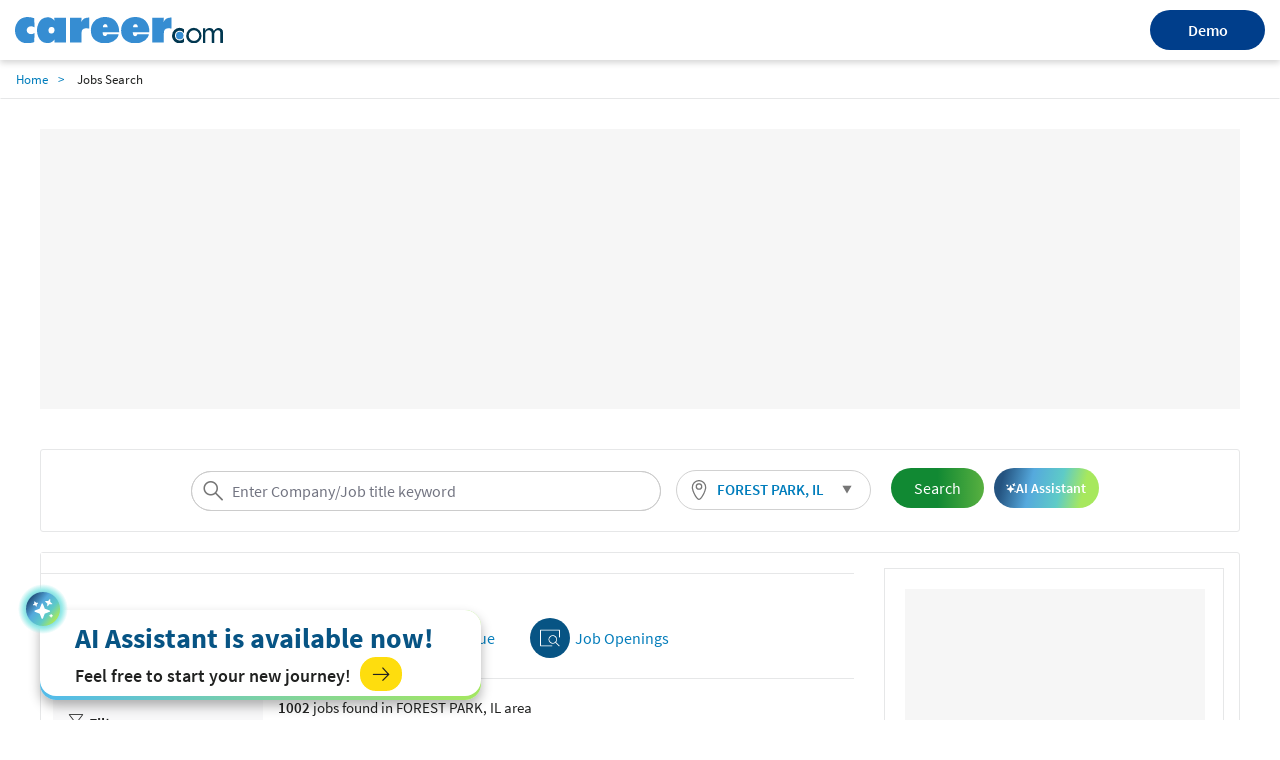

--- FILE ---
content_type: text/html; charset=utf-8
request_url: https://www.career.com/job/searchresults?jobtitle=&location=FOREST%20PARK,%20IL
body_size: 21966
content:

<!DOCTYPE html>
<html lang="en">
<head>
    <meta charset="utf-8">
    <meta name="viewport" content="width=device-width,initial-scale=1">
    <title>Career.com - Do you know what you're worth? | Search Jobs | Career.com</title>
    <meta name="description" content="Job Search by salary, company size and job skills.">
    <meta name="author" content="Site built by: Career.com">
    <meta property="og:locale" content="en_US">
    <meta property="og:type" content="website">
    <meta property="og:title" content="Career.com - Do you know what you're worth? | Search Jobs | Career.com">
    <meta property="og:description" content="Job Search by salary, company size and job skills.">
    <meta property="og:site_name" content="Career.com">
    <meta name="twitter:card" content="summary_large_image">
    <meta name="twitter:description" content="Job Search by salary, company size and job skills.">
    <meta name="twitter:title" content="Career.com - Do you know what you're worth? | Search Jobs | Career.com">
    <meta name="twitter:site" content="@career">
    <meta name="twitter:image" content="https://www.salary.com/wp-content/uploads/2018/02/homepage-cover.png">
    <meta name="twitter:creator" content="@career">
    <meta property="og:url" content="https://www.career.com/job/searchresults">
    <link href="https://www.career.com/job/searchresults" rel="canonical" />
    <link rel="preload" href="/job/Styles/Salary/fonts/SourceSansPro-Bold-subset.woff2" as="font" type="font/woff2" crossorigin>
    <link rel="preload" href="/job/Styles/Salary/fonts/SourceSansPro-Regular-subset.woff2" as="font" type="font/woff2" crossorigin>
    <link rel="preload" href="/job/Styles/Salary/fonts/SourceSansPro-Semibold-subset.woff2" as="font" type="font/woff2" crossorigin>
    <link rel="preload" href="/job/Styles/Salary/fonts/SourceSansPro-Light-subset.woff2" as="font" type="font/woff2" crossorigin>
    <link rel="apple-touch-icon" sizes="180x180" href="/Images/apple-touch-icon.png">
    <link rel="icon" type="image/png" href="/Images/favicon-32x32.png" sizes="32x32">
    <link rel="icon" type="image/png" href="/Images/favicon-16x16.png" sizes="16x16">
    
<link href="/job/Styles/Salary/CSS/bootstrap-salary-web.min.css?RelNum=1.0.0.15" rel="stylesheet"/>
<link href="/job/Styles/ElementStyles/CSS/Seos_Jbd_SearchResults.min.css?RelNum=1.0.0.15" rel="stylesheet"/>

    
    <script type="text/javascript">var settings = { baseUrl: '/job/', destinationHost: 'https://www.career.com',SalaryComHost:'https://www.salary.com',reCaptchaSiteKey:'',cookieDomain:'career.com'};</script>
    <script src="/job/Styles/Salary/js/sal_cookieconsent.min.js?RelNum=1.0.0.15"></script>
        <script async src="https://pagead2.googlesyndication.com/pagead/js/adsbygoogle.js?client=ca-pub-1437605411581843" crossorigin="anonymous"></script>
        <script type="text/javascript">
            (function (c, l, a, r, i, t, y) {
                c[a] = c[a] || function () { (c[a].q = c[a].q || []).push(arguments) };
                t = l.createElement(r); t.async = 1; t.src = "https://www.clarity.ms/tag/" + i;
                y = l.getElementsByTagName(r)[0]; y.parentNode.insertBefore(t, y);
            })(window, document, "clarity", "script", "sgqhd0qrw6");
        </script>
        <script async src="https://www.googletagmanager.com/gtag/js?id=G-73B399SZFN"></script>
        <script>window.dataLayer = window.dataLayer || []; function gtag() { dataLayer.push(arguments); } gtag('js', new Date()); gtag('config', 'G-73B399SZFN');</script>

</head>
<body>
    <div id="cookie-banner" style="display:none;" data-id="Cookie Banner"> </div>
    <script>
        initCookieBanner("cookie-banner");
    </script>

    

<div class="sa-layout-header-container">
    <header class="sa-layout-header">
        <a class="career-logo" href="https://www.career.com">
            <img src="https://www.career.com/Images/career_logo.svg" width="208" alt="Career.com">
        </a>
        <a class="demo-btn" href="https://www.salary.com/swz-request-demo/action?s=cd_careerseo_header">Demo</a>
    </header>
</div>
<style>
    a.demo-btn {
        width: 114.62px;
        height: 40px;
        line-height: 40px;
        background: #003e8b;
        border-radius: 100px;
        color: #fff;
        border: 0;
        font-weight: 600;
        text-align: center;
    }

        a.demo-btn:active {
            color: white;
        }

    .sa-layout-header-container {
        background: #ffffff;
        box-shadow: 0px 3px 6px rgba(0, 0, 0, 0.16);
    }

    .sa-layout-header {
        align-items: center;
        justify-content: space-between;
        display: flex;
        width: 100%;
        max-width: 1800px;
        margin: 0 auto;
        padding: 10px 15px;
    }

    @media screen and (max-width: 767px) {
        .sa-layout-header {
            justify-content: center;
            position: relative;
        }

        a.demo-btn {
            position: absolute;
            right: 81%;
            width: 66px;
            height: 31px;
            line-height: 31px;
            font-size: 12px;
        }
    }


</style>    <input type="hidden" id="hd_showpopup_pluginform" name="hd_showpopup_pluginform" value="0" />









<nav class="navbar sa-navbar-secondary" id="bread_scrumb">
	<ul class="sa-list list-inline">
		<li><a href="https://www.career.com" class="sa-navbar-secondary-link active">Home</a></li>
		<li>Jobs Search</li>
	</ul>
</nav>

<script type="application/ld+json">
    {
    "@context": "http://schema.org",
    "@type": "Organization",
    "name": "Salary.com",
    "logo": "https://www.career.com/salary-logo.png",
    "url": "https://www.salary.com",
    "sameAs": [
    "https://www.facebook.com/mysalary",
    "https://twitter.com/companalystSLRY",
    "https://twitter.com/Salary",
    "https://www.linkedin.com/company/salarydotcom/"
    ],
    "contactPoint": {
    "@type": "ContactPoint",
    "telephone": "+1-617-631-8000",
    "contactType": "Customer Service",
    "email": "support@salary.com",
    "contactOption": "",
    "areaServed": "Canada,United States",
    "availableLanguage": "English"
    },
    "address": {
    "@type": "PostalAddress",
    "addressCountry": "United States",
    "addressLocality": "Waltham",
    "addressRegion": "MA ",
    "postalCode": "02451",
    "streetAddress": "610 Lincoln St. North Suite # 200"
    }}
</script>




<div class="sa-layout-container padding-top0">
	

	

		<ins class="adsbygoogle ads-content d"
			 style="display:block; text-align:center;"
			 data-ad-client="ca-pub-1437605411581843"
			 data-ad-slot="4851103788" data-ad-format="fluid" data-ad-layout="in-article" ></ins>
		<script>(adsbygoogle = window.adsbygoogle || []).push({});</script>

    



    <div class="sa-layout sa-layout-jobposting" id="sal-job-posting-content">
        <div class="sa-layout-section sal-headerjoblocation">
            

    <div class="sa-seohed-hed flex-sa-seohed-hed">
        <form id="form_globalheadersearch" name="form_globalheadersearch" method="get" class="navbar-form margin10 padding0" target="_self" style="width:40%;">
            <div class="form-group sa-searchinput" style="width: 100%">
                <input type="search" class="globalheader-job-typeahead-hint" style="padding:0 40px;" readonly="">
                <input id="txt_typeahead_globalsearchjob" type="search" class="globalheader-job-typeahead-input tt-input" style="padding:0 34px 0 40px" placeholder="Enter Company/Job title keyword" autocomplete="off" value="">
                <span class="icon-search text-size24"></span>
                <img class="globalheader-job-typeahead-spinner" src="/job/Images/spinner-typeahead.gif" style="margin-top:-.35em;">
                <span class="icon-remove  collapse  cursor-pointer text-size16" onclick="emptyTypeaheadInputText(this)"></span>
                <div class="globalheader-job-typeahead-menu"></div>
            </div>
        </form>
        <div class="sal-btn-location" style="">
            <div class="sa-seomenu">
                <a class="sa-seomenu-btn collapsed sal-seomenu-a sa-btn-outline padding-top5 padding-right10 padding-bottom5 padding-left10" id="global-sa-seomenu-btn" role="button" data-toggle="collapse" href="#seo-menu-change-location-head" aria-expanded="true" aria-controls="seo-menu-change-location" style="height:40px;border-radius:20px;border: 1px solid #d1d1d1;">
                    <span style="width:100%;display:flex;align-items:center;">
                        
                        <span class="margin-right5" style="width:20px;height:20px;background:url(/job/Images/sal-location.svg) no-repeat 2px center;background-size:20px 20px;"></span>
                        <span class="text-size15 sal-seomenu-a-location padding-right10" id="global-sal-seomenu-a-location" style="vertical-align:middle;" data-loc="FOREST PARK, IL">FOREST PARK, IL</span>
                    </span>
                    <span class="icon-triangle-down sa-seomenu-arrow sal-seomenu-a-arrow"></span>
                    
                </a>
                <div class="sa-seomenu-collapse collapse margin-top5 border-none" id="seo-menu-change-location-head" aria-expanded="true" style="background-color:transparent;box-shadow:none;width:280px;">
                    <div class="sal-location-arrow"></div>
                    <nav class="navbar margin-bottom0 margin-top10" style="background-color:white;box-shadow:0px 0px 5px #cccccc">
                        <form class="navbar-form" id="form_globalheader_changelocation" style="margin-right:0px;">
                            <div class="form-group sa-searchinput">
                                <input type="search" class="globalheader-changelocation-typeahead-hint" tabindex="-2" readonly="">
                                <input type="search" id="txt_typeahead_globalsearchlocation" class="globalheader-changelocation-typeahead-input tt-input" placeholder="Search Location" autocomplete="off">
                                <span class="icon-search"></span>
                                <img class="globalheader-changelocation-typeahead-spinner" src="/job/Images/spinner-typeahead.gif">
                                <span class="icon-remove collapse cursor-pointer" onclick="emptyTypeaheadInputText(this)"></span>
                                <div class="globalheader-changelocation-typeahead-menu"></div>
                            </div>
                            <div id="sal-citys-list" class="padding-top10" style="margin-left:5%;margin-right:5%;">
                                <span class="text-size15 padding-top10">Popular Locations</span>
                                <ul class="padding-left0 list-style-none">
                                            <li class="padding-top5 font-semibold padding-bottom5 padding-right5">
                                                <span class="color-link cursor-pointer" onclick="setGlobalLocation('Chicago, IL')">Chicago, IL</span>
                                            </li>
                                            <li class="padding-top5 font-semibold padding-bottom5 padding-right5">
                                                <span class="color-link cursor-pointer" onclick="setGlobalLocation('Aurora, IL')">Aurora, IL</span>
                                            </li>
                                            <li class="padding-top5 font-semibold padding-bottom5 padding-right5">
                                                <span class="color-link cursor-pointer" onclick="setGlobalLocation('Rockford, IL')">Rockford, IL</span>
                                            </li>
                                            <li class="padding-top5 font-semibold padding-bottom5 padding-right5">
                                                <span class="color-link cursor-pointer" onclick="setGlobalLocation('Joliet, IL')">Joliet, IL</span>
                                            </li>
                                            <li class="padding-top5 font-semibold padding-bottom5 padding-right5">
                                                <span class="color-link cursor-pointer" onclick="setGlobalLocation('Naperville, IL')">Naperville, IL</span>
                                            </li>
                                </ul>
                            </div>
                        </form>
                    </nav>
                </div>
            </div>
        </div>
        <button id="globalheader-search-btn" class="btn btn-cta btn-lg sa-btn-personalize margin10" onclick="searchJob()" style="align-self:center; padding-right:23px;">Search</button>
        <button class="ai-assistant-btn"><span class="icon-sparkle-white"></span> <span>AI Assistant</span></button>

    </div>

        </div>

        <div class="sal-bodycontent">
            <div class="sa-layout-2a-a padding-top20 col-xs-12">
                


    <div class="sa-layout-section sa-jbd-searchresult padding-right0">
        <div class="sal-nav-div collapse">
            


    <div class="sal-nav-div">
        <div class="sal-tab-div">
            <a class="sal-tab-item" href="https://www.salary.com/tools/salary-calculator/search?keyword=&amp;location=forest+park%2c+il" rel="nofollow">
                <img src="/job/Images/icon-tab-salary.svg" width="40" class="margin-right5" />
                <span class="margin-right5">Salary</span>
            </a>
            <a class="sal-tab-item" href="https://www.salary.com/research/employer" rel="nofollow">
                <img src="/job/Images/icon-tab-company.svg" width="40" class="margin-right5" />
                <span class="margin-right5">Company</span>
            </a>


            <a class="sal-tab-item" href="https://www.topresume.com/resume-review?pt=Bhzaf2Q6WGXl5&amp;utm_medium=referral&amp;utm_source=Salary.com" rel="nofollow" target="_blank">
                <img src="/job/Images/icon-tab-checker.svg" width="40" class="margin-right5" />
                <span class="margin-right5">Resume Critique</span>
            </a>

            <a class="sal-tab-item" href="https://www.career.com/job/searchresults?jobtitle=&amp;location=forest+park%2c+il">
                <img src="/job/Images/icon-tab-jobopening.svg" width="40" class="margin-right5" />
                <span class="margin-right5">Job Openings</span>
            </a>

        </div>
    </div>

        </div>

		<div class="sal-filter-search-results">
			<div class="sal-filter">
				


    <div style="display:flex;justify-content:space-between;">
        <div style="position:relative;">
            <span class="icon-filter" style="color:#212221"></span><span style="padding-left:5px;font-weight:600;">Filters</span>
        </div>
    </div>
    <div id="sal-filter-div" >
        <div>
            <ul class="sal-currentactivefilter" id="currentactivefilter">
                <li class="text-uppercase padding-top10 filter-title">Current Active Filters</li>
                    <li class="margin-bottom5"><a role="button" rel="nofollow" title="FOREST PARK, IL" class="btn btn-default padding-right5" href="/job/searchresults?jobtitle=">FOREST PARK,...<span class="icon-remove" style="padding-left:20px;padding-right:0px"></span></a></li>
                                                                            </ul>
                <a rel="nofollow" href="/job/searchresults?jobtitle="><p class="text-right text-black">Clear All<span class="icon-remove margin-left10"></span></p></a>
        </div>
        <div style="display:flex;flex-flow:column;align-items:flex-start">
            <div class="padding-top20">
                <span class="text-uppercase filter-title">Filter Jobs By Location</span>
            </div>
            <div class="sa-seomenu padding-top12">
                <a class="sa-seomenu-btn collapsed sal-seomenu-a sa-btn-outline" role="button" data-toggle="collapse" href="#seo-menu-change-location" aria-expanded="true" aria-controls="seo-menu-change-location" style="height:33px;padding:5px 10px;border-radius:20px;border: 1px solid #d1d1d1;">
                    <img src="/job/Images/sal-location.svg" style="width:20px;height:20px;padding-left:5px;" />
                    <span class="text-size13 sal-seomenu-a-location margin-right20 text-black" id="filter-sal-seomenu-a-location" title="FOREST PARK, IL">FOREST PARK,...</span>
                    <span class="icon-triangle-down sa-seomenu-arrow sal-seomenu-a-arrow"></span>
                    <span class="sal-seomenu-a-circle"></span>
                </a>
                <div class="sa-seomenu-collapse collapse margin-top5" id="seo-menu-change-location" aria-expanded="true" style="background-color:transparent;box-shadow:none;border:none;">
                    <div class="sal-location-arrow"></div>
                    <nav class="navbar margin-bottom0 margin-top10" style="background-color:white;box-shadow:0px 0px 5px #cccccc;flex-basis:280px;">
                        <form class="navbar-form" id="form_filter_changelocation" style="flex-basis:280px;">
                            <div class="form-group sa-searchinput" style="flex-basis:230px;">
                                <input type="search" class="filter-changelocation-typeahead-hint" tabindex="-2" readonly="">
                                <input type="search" id="txt_typeahead_filtersearchlocation" class="filter-changelocation-typeahead-input tt-input" placeholder="Search Location" autocomplete="off">
                                <span class="icon-search" style="color:#047dbb;font-weight:bold;"></span>
                                <img class="filter-changelocation-typeahead-spinner" src="/job/Images/spinner-typeahead.gif">
                                <span class="icon-remove collapse cursor-pointer" onclick="emptyTypeaheadInputText(this)"></span>
                                <div class="filter-changelocation-typeahead-menu"></div>
                            </div>
                            <div id="sal-citys-list" class="padding-top10" style="margin-left:5%;margin-right:5%;">
                                <span class="text-size15 padding-top10">Popular Locations</span>
                                <ul class="padding-left0" style="list-style: none;justify-content:space-between;flex-flow:wrap;">
                                            <li class="padding-top5 text-bluebright font-semibold padding-bottom5" style="padding-right:5px;"><a rel="nofollow" href="/job/searchresults?jobtitle=&amp;location=Table+Grove%2c+IL">Table Grove, IL</a></li>
                                            <li class="padding-top5 text-bluebright font-semibold padding-bottom5" style="padding-right:5px;"><a rel="nofollow" href="/job/searchresults?jobtitle=&amp;location=Tallula%2c+IL">Tallula, IL</a></li>
                                            <li class="padding-top5 text-bluebright font-semibold padding-bottom5" style="padding-right:5px;"><a rel="nofollow" href="/job/searchresults?jobtitle=&amp;location=Tamaroa%2c+IL">Tamaroa, IL</a></li>
                                            <li class="padding-top5 text-bluebright font-semibold padding-bottom5" style="padding-right:5px;"><a rel="nofollow" href="/job/searchresults?jobtitle=&amp;location=Tamms%2c+IL">Tamms, IL</a></li>
                                            <li class="padding-top5 text-bluebright font-semibold padding-bottom5" style="padding-right:5px;"><a rel="nofollow" href="/job/searchresults?jobtitle=&amp;location=Tampico%2c+IL">Tampico, IL</a></li>
                                </ul>
                            </div>
                        </form>
                    </nav>
                </div>
            </div>

            <div class="padding-top20">
                <span class="text-uppercase filter-title">Filter Jobs By Types</span>
            </div>
            <div class="sa-seomenu padding-top12">
                <div class="dropdown">
                    <button id="btn-filter-jobs" class="btn dropdown-toggle" type="button" data-toggle="dropdown" aria-haspopup="true" aria-expanded="true" style="border: 1px solid #d1d1d1 !important;background-color:#F8F8F9 !important">
                        <span class="font-semibold">
                                All Jobs
                        </span>
                        <span class="caret"></span>
                    </button>
                    <ul class="dropdown-menu">
                            <li><a rel="nofollow" href="/job/searchresults?jobtitle=&amp;location=FOREST+PARK%2c+IL&amp;type=1">Remote Jobs</a></li>
                            <li><a rel="nofollow" href="/job/searchresults?jobtitle=&amp;location=FOREST+PARK%2c+IL&amp;type=2">Non Remote Jobs</a></li>
                    </ul>
                </div>
            </div>
        </div>
        <ul class="sal-sortbypostedtime margin-top20">
            <li class="text-uppercase filter-title">Filter Jobs By posted time</li>
                <li><a rel="nofollow" href="/job/searchresults?jobtitle=&amp;location=FOREST+PARK%2c+IL&amp;posttime=1%2520Day">Within 1 Day</a></li>
                            <li><a rel="nofollow" href="/job/searchresults?jobtitle=&amp;location=FOREST+PARK%2c+IL&amp;posttime=2-7%2520Days">Within 2-7 Days</a></li>
                            <li><a rel="nofollow" href="/job/searchresults?jobtitle=&amp;location=FOREST+PARK%2c+IL&amp;posttime=1%2520Month">Within 1 Month</a></li>
                            <li><a rel="nofollow" href="/job/searchresults?jobtitle=&amp;location=FOREST+PARK%2c+IL&amp;posttime=3%2520Months">Within 3 Months</a></li>
                            <li><a rel="nofollow" href="/job/searchresults?jobtitle=&amp;location=FOREST+PARK%2c+IL&amp;posttime=3%2520Months%2520Ago">3 Months Ago</a></li>
        </ul>
        <ul class="sal-sortbypopularcompany">
            <li class="text-uppercase filter-title">Filter Jobs by companies</li>
                        <li><a rel="nofollow" style="display:inline-block;padding:5px 0;line-height:1.2;" href="/job/searchresults?jobtitle=&amp;location=FOREST+PARK%2c+IL&amp;companyid=g202203251022473534514">Township High School District 211</a></li>
                        <li><a rel="nofollow" style="display:inline-block;padding:5px 0;line-height:1.2;" href="/job/searchresults?jobtitle=&amp;location=FOREST+PARK%2c+IL&amp;companyid=g202309050533262878429">BMO Bank N.A.</a></li>
                        <li><a rel="nofollow" style="display:inline-block;padding:5px 0;line-height:1.2;" href="/job/searchresults?jobtitle=&amp;location=FOREST+PARK%2c+IL&amp;companyid=4b1fc7bc-6f64-4fca-936d-d98dd19db500">Ulta Beauty, Inc.</a></li>
                        <li><a rel="nofollow" style="display:inline-block;padding:5px 0;line-height:1.2;" href="/job/searchresults?jobtitle=&amp;location=FOREST+PARK%2c+IL&amp;companyid=g202204190318439074161">Enhabit Home Health &amp; Hospice</a></li>
                        <li><a rel="nofollow" style="display:inline-block;padding:5px 0;line-height:1.2;" href="/job/searchresults?jobtitle=&amp;location=FOREST+PARK%2c+IL&amp;companyid=92cf22f4-03e0-456f-bc0d-84a471378d52">Orkin LLC</a></li>
            <li style="display:none"><a href="#" class="font-semibold">More</a></li>
        </ul>
        <ul class="sal-sortbysalaryrange" style="display:none">
            <li class="text-uppercase">Filter by salary range</li>
                <li><a rel="nofollow" href="/job/searchresults?jobtitle=&amp;location=FOREST+PARK%2c+IL&amp;salaryrangemin=2000&amp;salaryrangemax=5000">2k ~ 5k</a></li>
                            <li><a rel="nofollow" href="/job/searchresults?jobtitle=&amp;location=FOREST+PARK%2c+IL&amp;salaryrangemin=6000&amp;salaryrangemax=12000">6k ~ 12k</a></li>
                            <li><a rel="nofollow" href="/job/searchresults?jobtitle=&amp;location=FOREST+PARK%2c+IL&amp;salaryrangemin=13000&amp;salaryrangemax=18000">13k ~ 18k</a></li>
        </ul>
    </div>

			</div>

			<div class="sa-jbd-searchresult-container" style="max-width:100%;">
				


    <input type="hidden" id="hdCurrentPage" name="hdCurrentPage" value="1" />
    <input type="hidden" id="hdTotalPage" name="hdTotalPage" value="84" />
    <input type="hidden" id="hdNextPage" name="hdNextPage" value="/job/searchresults?jobtitle=&amp;location=FOREST+PARK%2c+IL&amp;pg=2" />
    <input type="hidden" id="hdIsSwipe" name="hdIsSwipe" value="0" />
    <input type="hidden" id="hdJobTitle" name="hdJobTitle" value="" />
    <input type="hidden" id="hdStartDate" name="hdStartDate" value="" />
    <input type="hidden" id="hdEndDate" name="hdEndDate" value="" />
    <input type="hidden" id="hdMetroCode" name="hdMetroCode" value="34" />
    <input type="hidden" id="hdCityName" name="hdCityName" value="FOREST PARK" />
    <input type="hidden" id="hdStateCode" name="hdStateCode" value="IL" />
    <input type="hidden" id="hdCompanyId" name="hdCompanyId" value="" />
    <input type="hidden" id="hdIsWorkFromHome" name="hdIsWorkFromHome" value="0" />
    <p>
        <b class="job-count">1002</b>   jobs  found in

            FOREST PARK, IL area
    </p>
    <div id="sal-searchdata-div" style="border-top:1px solid #e6e7e8;">
        

			<div id="swz_1_sd_R1"></div>

        

    <div id="div-gpt-ad-content-ibar-feature" class="GoogleActiveViewClass"></div>

                <div class="sal-search-results-list" style="flex-flow:nowrap">
                    <div style="display:flex;flex-flow:nowrap;">
                        <div class="sal-friendly-icon-div">
                            <span>H</span>
                        </div>
                        <div>
                            <a rel="sponsored noopener" href="/job/job-redirect?match_token=csY2%2B9g9nPw%2BgXCN6kKnFBCbiKA2K0simNAvakye27TVVWWQ%2Bho5tb7SH%2F7J9bVaicFlxs1VPH%2FJqTkfHVTrblej1RZBVzNOpDchLoP7alre9gQKLtr6y%2FR%2Fe0rQRI732wDTskSxc4ubPZFHWqp27Bnryu%2BcAhd2zWZy3eGl2dY35uryu6rKsyDYL%2F8xthPd0aJLzLYL7DSzQCQuAX6wQOEN0BxT8UpXHog2Zyo8KFBWGP9NWTsxxGhhwq1pOkP5aDRlq1J36u%2B%2B2HOVvjSc%2FLnIByyTqa%2B8hzUAVyHjEBcswR%2F8G4Zkpmn3SdZZ5X5yisfNf3cs3tW4%2FKGDZx7eWeFHuX1az85Y0PYW%2BkUIWZJURG%2FhtfL12eQocZMPjpONOdQKN%2FVpHB3skiEU%2B8hgJ7pz16H80%2BCDxddxKf6TZfgajurnyRhgINAZe0bTheuQB5mS6GLN54eBuT%2FnkDeJ6g%3D%3D" target="_blank" class="font-bold padding-left5">Executive Assistant</a>
                            <ul class="sal-company-location">
                                <li class="cn">
                                    <span class="icon-company"></span>HRU Tech
                                </li>
                                <li>
                                    <img src="/job/Images/sal-location.svg">
                                    <span class="small text-muted padding-right20 loc">
                                             FALLS CHURCH, VA
                                    </span>

                                </li>
                                <li>
                                    Executive Administrative Assistant. Location: Falls Church, VA 100% onsite. Type: Long-Term Contract. Pay Rate: $36.42/hr. Schedule: 9/80. Position Summary...
                                    <a rel="sponsored noopener" href="/job/job-redirect?match_token=csY2%2B9g9nPw%2BgXCN6kKnFBCbiKA2K0simNAvakye27TVVWWQ%2Bho5tb7SH%2F7J9bVaicFlxs1VPH%2FJqTkfHVTrblej1RZBVzNOpDchLoP7alre9gQKLtr6y%2FR%2Fe0rQRI732wDTskSxc4ubPZFHWqp27Bnryu%2BcAhd2zWZy3eGl2dY35uryu6rKsyDYL%2F8xthPd0aJLzLYL7DSzQCQuAX6wQOEN0BxT8UpXHog2Zyo8KFBWGP9NWTsxxGhhwq1pOkP5aDRlq1J36u%2B%2B2HOVvjSc%2FLnIByyTqa%2B8hzUAVyHjEBcswR%2F8G4Zkpmn3SdZZ5X5yisfNf3cs3tW4%2FKGDZx7eWeFHuX1az85Y0PYW%2BkUIWZJURG%2FhtfL12eQocZMPjpONOdQKN%2FVpHB3skiEU%2B8hgJ7pz16H80%2BCDxddxKf6TZfgajurnyRhgINAZe0bTheuQB5mS6GLN54eBuT%2FnkDeJ6g%3D%3D" target="_blank" class="padding-left5">more</a>

                                </li>
                                    <li>
                                        <span class="font-semibold text-size12" style="color:#58595b;">9 Days Ago</span>
                                    </li>
                            </ul>
                        </div>
                    </div>
                    <div class="sal-apply-btn">
                        <a rel="sponsored noopener" href="/job/job-redirect?match_token=csY2%2B9g9nPw%2BgXCN6kKnFBCbiKA2K0simNAvakye27TVVWWQ%2Bho5tb7SH%2F7J9bVaicFlxs1VPH%2FJqTkfHVTrblej1RZBVzNOpDchLoP7alre9gQKLtr6y%2FR%2Fe0rQRI732wDTskSxc4ubPZFHWqp27Bnryu%2BcAhd2zWZy3eGl2dY35uryu6rKsyDYL%2F8xthPd0aJLzLYL7DSzQCQuAX6wQOEN0BxT8UpXHog2Zyo8KFBWGP9NWTsxxGhhwq1pOkP5aDRlq1J36u%2B%2B2HOVvjSc%2FLnIByyTqa%2B8hzUAVyHjEBcswR%2F8G4Zkpmn3SdZZ5X5yisfNf3cs3tW4%2FKGDZx7eWeFHuX1az85Y0PYW%2BkUIWZJURG%2FhtfL12eQocZMPjpONOdQKN%2FVpHB3skiEU%2B8hgJ7pz16H80%2BCDxddxKf6TZfgajurnyRhgINAZe0bTheuQB5mS6GLN54eBuT%2FnkDeJ6g%3D%3D" target="_blank" class="btn btn-primary" role="button">Apply this job</a>
                    </div>
                </div>
                <hr style="margin-left:60px;margin-top:10px;" />
                <div class="sal-search-results-list" style="flex-flow:nowrap">
                    <div style="display:flex;flex-flow:nowrap;">
                        <div class="sal-friendly-icon-div">
                            <span>C</span>
                        </div>
                        <div>
                            <a rel="sponsored noopener" href="/job/job-redirect?match_token=csY2%2B9g9nPw%2BgXCN6kKnFBCbiKA2K0simNAvakye27TVVWWQ%2Bho5tb7SH%2F7J9bVaEjMRJaj6ITHsR2y6fGPf%2BIeHSiSlN8LTLwUAxjIV3VMarJX7ttb9c0rkrqsEw9rGbpvkASHIGoptLlnlTXogJXvRIJXZhGlswgYvkGi7%2BpB0YYv8QANv76u2KwAYLkmT6KSsqKeWKtCBoEqznq5OykdjNgMeQiIUVnNaTXldyCxFy2PR1EgWecVaRECUAlUIgI2ZPA8ggBWtCSvZS44o6p%2B6Kmmnrrc553iKWi%2FutJU6CpNrxgYFA3YPRgKtCLaXVpylaGHI4El1B38hfZMvnvsYhBeOmdcaGneN9PPVc%2BpZGi613%2BwqvAqzgBPfY7IOxD1NOGIcgCxlSzmh1lhwBAMdjE5RAVUpjfhAJVQlTHraVmE4TqEHl2jyy%2FiSytp4velequ86L%2Ba5SPui8mHBv6wLrcbCsDrOmGllNdCukQE%3D" target="_blank" class="font-bold padding-left5">Monitor Technician</a>
                            <ul class="sal-company-location">
                                <li class="cn">
                                    <span class="icon-company"></span>Christus Health
                                </li>
                                <li>
                                    <img src="/job/Images/sal-location.svg">
                                    <span class="small text-muted padding-right20 loc">
                                             LAKE CHARLES, LA
                                    </span>

                                </li>
                                <li>
                                    Description. Summary. Under the direct supervision of the Director or Charge Nurse, the Telemetry Technician assumes the responsibilities for constant elec...
                                    <a rel="sponsored noopener" href="/job/job-redirect?match_token=csY2%2B9g9nPw%2BgXCN6kKnFBCbiKA2K0simNAvakye27TVVWWQ%2Bho5tb7SH%2F7J9bVaEjMRJaj6ITHsR2y6fGPf%2BIeHSiSlN8LTLwUAxjIV3VMarJX7ttb9c0rkrqsEw9rGbpvkASHIGoptLlnlTXogJXvRIJXZhGlswgYvkGi7%2BpB0YYv8QANv76u2KwAYLkmT6KSsqKeWKtCBoEqznq5OykdjNgMeQiIUVnNaTXldyCxFy2PR1EgWecVaRECUAlUIgI2ZPA8ggBWtCSvZS44o6p%2B6Kmmnrrc553iKWi%2FutJU6CpNrxgYFA3YPRgKtCLaXVpylaGHI4El1B38hfZMvnvsYhBeOmdcaGneN9PPVc%2BpZGi613%2BwqvAqzgBPfY7IOxD1NOGIcgCxlSzmh1lhwBAMdjE5RAVUpjfhAJVQlTHraVmE4TqEHl2jyy%2FiSytp4velequ86L%2Ba5SPui8mHBv6wLrcbCsDrOmGllNdCukQE%3D" target="_blank" class="padding-left5">more</a>

                                </li>
                                    <li>
                                        <span class="font-semibold text-size12" style="color:#58595b;">10 Days Ago</span>
                                    </li>
                            </ul>
                        </div>
                    </div>
                    <div class="sal-apply-btn">
                        <a rel="sponsored noopener" href="/job/job-redirect?match_token=csY2%2B9g9nPw%2BgXCN6kKnFBCbiKA2K0simNAvakye27TVVWWQ%2Bho5tb7SH%2F7J9bVaEjMRJaj6ITHsR2y6fGPf%2BIeHSiSlN8LTLwUAxjIV3VMarJX7ttb9c0rkrqsEw9rGbpvkASHIGoptLlnlTXogJXvRIJXZhGlswgYvkGi7%2BpB0YYv8QANv76u2KwAYLkmT6KSsqKeWKtCBoEqznq5OykdjNgMeQiIUVnNaTXldyCxFy2PR1EgWecVaRECUAlUIgI2ZPA8ggBWtCSvZS44o6p%2B6Kmmnrrc553iKWi%2FutJU6CpNrxgYFA3YPRgKtCLaXVpylaGHI4El1B38hfZMvnvsYhBeOmdcaGneN9PPVc%2BpZGi613%2BwqvAqzgBPfY7IOxD1NOGIcgCxlSzmh1lhwBAMdjE5RAVUpjfhAJVQlTHraVmE4TqEHl2jyy%2FiSytp4velequ86L%2Ba5SPui8mHBv6wLrcbCsDrOmGllNdCukQE%3D" target="_blank" class="btn btn-primary" role="button">Apply this job</a>
                    </div>
                </div>
                <hr style="margin-left:60px;margin-top:10px;" />
                <div class="sal-search-results-list" style="flex-flow:nowrap">
                    <div style="display:flex;flex-flow:nowrap;">
                        <div class="sal-friendly-icon-div">
                            <span>N</span>
                        </div>
                        <div>
                            <a rel="sponsored noopener" href="/job/job-redirect?match_token=csY2%2B9g9nPw%2BgXCN6kKnFBCbiKA2K0simNAvakye27TVVWWQ%2Bho5tb7SH%2F7J9bVahqEcNbgqpgOHWHE89YDmklo1XNOBjTIEy0PMzt9ANc1DotDlqd40%2BPH1rhQFkfpDfXzdYJRylk7TbJqXDbz%2FtVqLt2HtagRVVHMWhXuS7UJpXBMgjVZQZB%2Fabo17Yc1d6%2BOsPyrr8B8si6RdNAgnJpPwG7SlWadc5bqDU7NU9Z3wzrDGlgFLB%2BbdT4tT7p%2BkH68CDgt9M53ZL3pC0XiSg0oU14ZDdyjkO%2BQDsN5L9%2FPEnmk%2FHWx%2Bko2QCKygAjQf9vy1Oe0VUjaqxvxGIprpGr7SUR75TDNGAlrNEyLi2Za7oamI0320M%2FvjBCKkfHn3h7a35ApbizuT3nhRnc9httM3Tqc5QBYVwevL3vhj%2BLL8AcIEoZJgVSPG71rK7DrIGNBDJIXTcVHnH052WuIpfw%3D%3D" target="_blank" class="font-bold padding-left5">Designer</a>
                            <ul class="sal-company-location">
                                <li class="cn">
                                    <span class="icon-company"></span>Nestl&#233; Purina
                                </li>
                                <li>
                                    <img src="/job/Images/sal-location.svg">
                                    <span class="small text-muted padding-right20 loc">
                                             CRETE, NE
                                    </span>

                                </li>
                                <li>
                                    Driven by integrity and united by the people-and-pet bond, we find strong purpose in the work we do and an even greater joy in those we get to work alongsi...
                                    <a rel="sponsored noopener" href="/job/job-redirect?match_token=csY2%2B9g9nPw%2BgXCN6kKnFBCbiKA2K0simNAvakye27TVVWWQ%2Bho5tb7SH%2F7J9bVahqEcNbgqpgOHWHE89YDmklo1XNOBjTIEy0PMzt9ANc1DotDlqd40%2BPH1rhQFkfpDfXzdYJRylk7TbJqXDbz%2FtVqLt2HtagRVVHMWhXuS7UJpXBMgjVZQZB%2Fabo17Yc1d6%2BOsPyrr8B8si6RdNAgnJpPwG7SlWadc5bqDU7NU9Z3wzrDGlgFLB%2BbdT4tT7p%2BkH68CDgt9M53ZL3pC0XiSg0oU14ZDdyjkO%2BQDsN5L9%2FPEnmk%2FHWx%2Bko2QCKygAjQf9vy1Oe0VUjaqxvxGIprpGr7SUR75TDNGAlrNEyLi2Za7oamI0320M%2FvjBCKkfHn3h7a35ApbizuT3nhRnc9httM3Tqc5QBYVwevL3vhj%2BLL8AcIEoZJgVSPG71rK7DrIGNBDJIXTcVHnH052WuIpfw%3D%3D" target="_blank" class="padding-left5">more</a>

                                </li>
                                    <li>
                                        <span class="font-semibold text-size12" style="color:#58595b;">10 Days Ago</span>
                                    </li>
                            </ul>
                        </div>
                    </div>
                    <div class="sal-apply-btn">
                        <a rel="sponsored noopener" href="/job/job-redirect?match_token=csY2%2B9g9nPw%2BgXCN6kKnFBCbiKA2K0simNAvakye27TVVWWQ%2Bho5tb7SH%2F7J9bVahqEcNbgqpgOHWHE89YDmklo1XNOBjTIEy0PMzt9ANc1DotDlqd40%2BPH1rhQFkfpDfXzdYJRylk7TbJqXDbz%2FtVqLt2HtagRVVHMWhXuS7UJpXBMgjVZQZB%2Fabo17Yc1d6%2BOsPyrr8B8si6RdNAgnJpPwG7SlWadc5bqDU7NU9Z3wzrDGlgFLB%2BbdT4tT7p%2BkH68CDgt9M53ZL3pC0XiSg0oU14ZDdyjkO%2BQDsN5L9%2FPEnmk%2FHWx%2Bko2QCKygAjQf9vy1Oe0VUjaqxvxGIprpGr7SUR75TDNGAlrNEyLi2Za7oamI0320M%2FvjBCKkfHn3h7a35ApbizuT3nhRnc9httM3Tqc5QBYVwevL3vhj%2BLL8AcIEoZJgVSPG71rK7DrIGNBDJIXTcVHnH052WuIpfw%3D%3D" target="_blank" class="btn btn-primary" role="button">Apply this job</a>
                    </div>
                </div>
                <hr style="margin-left:60px;margin-top:10px;" />
                <div class="sal-search-results-list" style="flex-flow:nowrap">
                    <div style="display:flex;flex-flow:nowrap;">
                        <div class="sal-friendly-icon-div">
                            <span>B</span>
                        </div>
                        <div>
                            <a rel="sponsored noopener" href="/job/job-redirect?match_token=csY2%2B9g9nPw%2BgXCN6kKnFBCbiKA2K0simNAvakye27TVVWWQ%2Bho5tb7SH%2F7J9bVame8sJOnujZaeaqiMcJKlSj1bMD7Fav%2BRSPXC6QneIlfMeEBLI1QqCJSPa%2BuBg9dKtEy6LjYac8drGqk9yQn7i0dthyOgzpeKoy7lDbOlasU%2BOzW1zURCys%2F4IjwZa0HzM4za9HH%2FQ8c722nHdMQ0le8Jv6vHe9dJvL3cQIcPQ2fcXGNK56XDhJGd3KpUKaswW2lt1%2BPegLzAXnYXH4RhACkxcBOjV9x72Aq7ykGRmu55QaVUvv9E8ql0vhRBIbjNhyqClb2YzjZp0q50x3wzZ2yWhPdP1gYUrzxH%2FFI6BLPlRJwiryCupL7vHEoXQ%2F66ko5i%2BcyhXzQyGytPl3DUuoA%2BFhaT8dvAnLrZPNZMpmioKVXyOAoZ0ytBnwQS2mtHQVmOvQnTRUkrNCJ3iLe1uA%3D%3D" target="_blank" class="font-bold padding-left5">NET Developer</a>
                            <ul class="sal-company-location">
                                <li class="cn">
                                    <span class="icon-company"></span>Brooksource
                                </li>
                                <li>
                                    <img src="/job/Images/sal-location.svg">
                                    <span class="small text-muted padding-right20 loc">
                                             LANSING, MI
                                    </span>

                                </li>
                                <li>
                                    Our client is looking for a skilled .NET Developer with Salesforce Administration experience to support EGLE and DNR departments at the State of Michigan. ...
                                    <a rel="sponsored noopener" href="/job/job-redirect?match_token=csY2%2B9g9nPw%2BgXCN6kKnFBCbiKA2K0simNAvakye27TVVWWQ%2Bho5tb7SH%2F7J9bVame8sJOnujZaeaqiMcJKlSj1bMD7Fav%2BRSPXC6QneIlfMeEBLI1QqCJSPa%2BuBg9dKtEy6LjYac8drGqk9yQn7i0dthyOgzpeKoy7lDbOlasU%2BOzW1zURCys%2F4IjwZa0HzM4za9HH%2FQ8c722nHdMQ0le8Jv6vHe9dJvL3cQIcPQ2fcXGNK56XDhJGd3KpUKaswW2lt1%2BPegLzAXnYXH4RhACkxcBOjV9x72Aq7ykGRmu55QaVUvv9E8ql0vhRBIbjNhyqClb2YzjZp0q50x3wzZ2yWhPdP1gYUrzxH%2FFI6BLPlRJwiryCupL7vHEoXQ%2F66ko5i%2BcyhXzQyGytPl3DUuoA%2BFhaT8dvAnLrZPNZMpmioKVXyOAoZ0ytBnwQS2mtHQVmOvQnTRUkrNCJ3iLe1uA%3D%3D" target="_blank" class="padding-left5">more</a>

                                </li>
                                    <li>
                                        <span class="font-semibold text-size12" style="color:#58595b;">10 Days Ago</span>
                                    </li>
                            </ul>
                        </div>
                    </div>
                    <div class="sal-apply-btn">
                        <a rel="sponsored noopener" href="/job/job-redirect?match_token=csY2%2B9g9nPw%2BgXCN6kKnFBCbiKA2K0simNAvakye27TVVWWQ%2Bho5tb7SH%2F7J9bVame8sJOnujZaeaqiMcJKlSj1bMD7Fav%2BRSPXC6QneIlfMeEBLI1QqCJSPa%2BuBg9dKtEy6LjYac8drGqk9yQn7i0dthyOgzpeKoy7lDbOlasU%2BOzW1zURCys%2F4IjwZa0HzM4za9HH%2FQ8c722nHdMQ0le8Jv6vHe9dJvL3cQIcPQ2fcXGNK56XDhJGd3KpUKaswW2lt1%2BPegLzAXnYXH4RhACkxcBOjV9x72Aq7ykGRmu55QaVUvv9E8ql0vhRBIbjNhyqClb2YzjZp0q50x3wzZ2yWhPdP1gYUrzxH%2FFI6BLPlRJwiryCupL7vHEoXQ%2F66ko5i%2BcyhXzQyGytPl3DUuoA%2BFhaT8dvAnLrZPNZMpmioKVXyOAoZ0ytBnwQS2mtHQVmOvQnTRUkrNCJ3iLe1uA%3D%3D" target="_blank" class="btn btn-primary" role="button">Apply this job</a>
                    </div>
                </div>
                <hr style="margin-left:60px;margin-top:10px;" />
                <div class="sal-search-results-list" style="flex-flow:nowrap">
                    <div style="display:flex;flex-flow:nowrap;">
                        <div class="sal-friendly-icon-div">
                            <span>B</span>
                        </div>
                        <div>
                            <a rel="sponsored noopener" href="/job/job-redirect?match_token=csY2%2B9g9nPw%2BgXCN6kKnFBCbiKA2K0simNAvakye27TVVWWQ%2Bho5tb7SH%2F7J9bVagU5s7HnIGd1Hkk0GlVU4jyDkTZEa1nLpVQcnYZpFKp%2BaiYNDo5rXJdENjYuPZQwEmK8w48q9ToDXn%2BAgKecrZoujuc1ladsuSZq95HxUF13T4IDmaIHfW87wWa5mIjIPvuzTUoqRpb%2BvyfjQyvxYzjg2EIHNC7oQZkK994N5yIjgutlJatmhbrUg22lAriIcq4Tqr2lR87KfL0iuUSSl%2Fpo1zdzIoBd930gEXozlwT0mj6jK%2FK0CZHQYDCsCWZ%2F9vBKtRgMgHCrYaY6RE0AbX%2FIbfANwNfEfc9625vchyGNv4gjnbsHGqc%2FvQz18YRoYs0x8S%2FciuUIYkIUkLO83jS2X9NskSwwmLi2lG2t1AJRzYyOuD6B2Yyfo1rdNFOmG8kpd39oEhK%2BMLbnC9VtGcjQSMqOHPdb2s2Qea7uZZPg%3D" target="_blank" class="font-bold padding-left5">Junior Software Engineer</a>
                            <ul class="sal-company-location">
                                <li class="cn">
                                    <span class="icon-company"></span>Brooksource
                                </li>
                                <li>
                                    <img src="/job/Images/sal-location.svg">
                                    <span class="small text-muted padding-right20 loc">
                                             ST. LOUIS, MO
                                    </span>

                                </li>
                                <li>
                                    _*Role*__: Junior Software Engineer_. _*Division:*_ _Digital Platforms – Agent OS_. _*Location:*_ _St. Louis, MO (Hybrid: 4 days onsite / 1 day remote)_. _...
                                    <a rel="sponsored noopener" href="/job/job-redirect?match_token=csY2%2B9g9nPw%2BgXCN6kKnFBCbiKA2K0simNAvakye27TVVWWQ%2Bho5tb7SH%2F7J9bVagU5s7HnIGd1Hkk0GlVU4jyDkTZEa1nLpVQcnYZpFKp%2BaiYNDo5rXJdENjYuPZQwEmK8w48q9ToDXn%2BAgKecrZoujuc1ladsuSZq95HxUF13T4IDmaIHfW87wWa5mIjIPvuzTUoqRpb%2BvyfjQyvxYzjg2EIHNC7oQZkK994N5yIjgutlJatmhbrUg22lAriIcq4Tqr2lR87KfL0iuUSSl%2Fpo1zdzIoBd930gEXozlwT0mj6jK%2FK0CZHQYDCsCWZ%2F9vBKtRgMgHCrYaY6RE0AbX%2FIbfANwNfEfc9625vchyGNv4gjnbsHGqc%2FvQz18YRoYs0x8S%2FciuUIYkIUkLO83jS2X9NskSwwmLi2lG2t1AJRzYyOuD6B2Yyfo1rdNFOmG8kpd39oEhK%2BMLbnC9VtGcjQSMqOHPdb2s2Qea7uZZPg%3D" target="_blank" class="padding-left5">more</a>

                                </li>
                                    <li>
                                        <span class="font-semibold text-size12" style="color:#58595b;">10 Days Ago</span>
                                    </li>
                            </ul>
                        </div>
                    </div>
                    <div class="sal-apply-btn">
                        <a rel="sponsored noopener" href="/job/job-redirect?match_token=csY2%2B9g9nPw%2BgXCN6kKnFBCbiKA2K0simNAvakye27TVVWWQ%2Bho5tb7SH%2F7J9bVagU5s7HnIGd1Hkk0GlVU4jyDkTZEa1nLpVQcnYZpFKp%2BaiYNDo5rXJdENjYuPZQwEmK8w48q9ToDXn%2BAgKecrZoujuc1ladsuSZq95HxUF13T4IDmaIHfW87wWa5mIjIPvuzTUoqRpb%2BvyfjQyvxYzjg2EIHNC7oQZkK994N5yIjgutlJatmhbrUg22lAriIcq4Tqr2lR87KfL0iuUSSl%2Fpo1zdzIoBd930gEXozlwT0mj6jK%2FK0CZHQYDCsCWZ%2F9vBKtRgMgHCrYaY6RE0AbX%2FIbfANwNfEfc9625vchyGNv4gjnbsHGqc%2FvQz18YRoYs0x8S%2FciuUIYkIUkLO83jS2X9NskSwwmLi2lG2t1AJRzYyOuD6B2Yyfo1rdNFOmG8kpd39oEhK%2BMLbnC9VtGcjQSMqOHPdb2s2Qea7uZZPg%3D" target="_blank" class="btn btn-primary" role="button">Apply this job</a>
                    </div>
                </div>
                <hr style="margin-left:60px;margin-top:10px;" />
                <div class="sal-search-results-list" style="flex-flow:nowrap">
                    <div style="display:flex;flex-flow:nowrap;">
                        <div class="sal-friendly-icon-div">
                            <span>G</span>
                        </div>
                        <div>
                            <a rel="sponsored noopener" href="/job/job-redirect?match_token=csY2%2B9g9nPw%2BgXCN6kKnFBCbiKA2K0simNAvakye27TVVWWQ%2Bho5tb7SH%2F7J9bVajBf67ybkFooCazCmhNpupMVVQHRtTnAa3IAb83vLdPWYnj%2F3I4kVD3lmMjWH%2FbHx5ErTG8uTJT7uFs1uhmNCgvkWoxk%2FhTSoIUVpqvD6FXUBdLbAA4NhLus6D4Sm%2FeslVdu70cd4Tl%2BPRmanmeIVpXsrD0l30HBy6Bd%2FYukx5cic3JYvAaUjheEjju8wrm68SuDNKWd9A%2BE7c2CpIJfL8UL0f3CDCeAsvVpfq2XUeDnKE3WAzCXeXxhngVM2DrT3bv%2B1ak%2B6PkbMou6NjHusJ%2FSErfmAFHnHP2qpzP1sipsSOVH7XCjdKmwkoohsDRmmhYJWxUAOOgg4z%2Fpb%2Bzk2Gwb54OX1RjrKwBlcbYXHiK7EZ%2Fe1BwCFbEitjp76WzetnkWJ6f5nIP1sKTos3RvRzQ%3D%3D" target="_blank" class="font-bold padding-left5">Occupational Therapist</a>
                            <ul class="sal-company-location">
                                <li class="cn">
                                    <span class="icon-company"></span>GTT, LLC
                                </li>
                                <li>
                                    <img src="/job/Images/sal-location.svg">
                                    <span class="small text-muted padding-right20 loc">
                                             MONTPELIER, ID
                                    </span>

                                </li>
                                <li>
                                    Title: *Occupational Therapist - Acute Care. Location:* Montpelier, ID. Guaranteed Hours:* 36 per week. Duration:* Full-Time Permanent role. Relocation Bon...
                                    <a rel="sponsored noopener" href="/job/job-redirect?match_token=csY2%2B9g9nPw%2BgXCN6kKnFBCbiKA2K0simNAvakye27TVVWWQ%2Bho5tb7SH%2F7J9bVajBf67ybkFooCazCmhNpupMVVQHRtTnAa3IAb83vLdPWYnj%2F3I4kVD3lmMjWH%2FbHx5ErTG8uTJT7uFs1uhmNCgvkWoxk%2FhTSoIUVpqvD6FXUBdLbAA4NhLus6D4Sm%2FeslVdu70cd4Tl%2BPRmanmeIVpXsrD0l30HBy6Bd%2FYukx5cic3JYvAaUjheEjju8wrm68SuDNKWd9A%2BE7c2CpIJfL8UL0f3CDCeAsvVpfq2XUeDnKE3WAzCXeXxhngVM2DrT3bv%2B1ak%2B6PkbMou6NjHusJ%2FSErfmAFHnHP2qpzP1sipsSOVH7XCjdKmwkoohsDRmmhYJWxUAOOgg4z%2Fpb%2Bzk2Gwb54OX1RjrKwBlcbYXHiK7EZ%2Fe1BwCFbEitjp76WzetnkWJ6f5nIP1sKTos3RvRzQ%3D%3D" target="_blank" class="padding-left5">more</a>

                                </li>
                                    <li>
                                        <span class="font-semibold text-size12" style="color:#58595b;">11 Days Ago</span>
                                    </li>
                            </ul>
                        </div>
                    </div>
                    <div class="sal-apply-btn">
                        <a rel="sponsored noopener" href="/job/job-redirect?match_token=csY2%2B9g9nPw%2BgXCN6kKnFBCbiKA2K0simNAvakye27TVVWWQ%2Bho5tb7SH%2F7J9bVajBf67ybkFooCazCmhNpupMVVQHRtTnAa3IAb83vLdPWYnj%2F3I4kVD3lmMjWH%2FbHx5ErTG8uTJT7uFs1uhmNCgvkWoxk%2FhTSoIUVpqvD6FXUBdLbAA4NhLus6D4Sm%2FeslVdu70cd4Tl%2BPRmanmeIVpXsrD0l30HBy6Bd%2FYukx5cic3JYvAaUjheEjju8wrm68SuDNKWd9A%2BE7c2CpIJfL8UL0f3CDCeAsvVpfq2XUeDnKE3WAzCXeXxhngVM2DrT3bv%2B1ak%2B6PkbMou6NjHusJ%2FSErfmAFHnHP2qpzP1sipsSOVH7XCjdKmwkoohsDRmmhYJWxUAOOgg4z%2Fpb%2Bzk2Gwb54OX1RjrKwBlcbYXHiK7EZ%2Fe1BwCFbEitjp76WzetnkWJ6f5nIP1sKTos3RvRzQ%3D%3D" target="_blank" class="btn btn-primary" role="button">Apply this job</a>
                    </div>
                </div>
                <hr style="margin-left:60px;margin-top:10px;" />
                <div class="sal-search-results-list" style="flex-flow:nowrap">
                    <div style="display:flex;flex-flow:nowrap;">
                        <div class="sal-friendly-icon-div">
                            <span>C</span>
                        </div>
                        <div>
                            <a rel="sponsored noopener" href="/job/job-redirect?match_token=csY2%2B9g9nPw%2BgXCN6kKnFBCbiKA2K0simNAvakye27TVVWWQ%2Bho5tb7SH%2F7J9bVatW%2BNzG0u1wNb38RVleC42L5jnttbcsZZXYpYsznS04f7ST5BpAe7bpNhiTY0aIfiv9g08iFvwGUMu250V9KIgpbwkyzVsLLM2PA1byyQIVsyERl9fAgr7YPmYD%2FAk7f8HOiHPgIKk0Gv58r9P6mWWl7KW0XTDv7gG1EkegSZA0Zuft40vjcT6MWNKJ%2FCbqrcheGQqUbjzIoBkw65z5LL3X0%2F%2FUh2%2F08z%2B75D3l%2BOpyJl3uwR%2B4Aa1qhVL5sDMmIJ74TM1xdZorZZtIo5NYARZGuJeO0dNwmjPHIZlzOpZlsyshloVJHI4RkFQPfj5rY8j6QvwR%2FrT%2FW93qMtKgex72Yn61Mrfrq%2BszSerUrXXLNnETWT0hkPLAHXqoACuhkPdUL42vjEEO3SL2fryZDSNhzRUVsyaGb1ZJLI7mIwlwA%3D" target="_blank" class="font-bold padding-left5">Clinical Director</a>
                            <ul class="sal-company-location">
                                <li class="cn">
                                    <span class="icon-company"></span>Christus Health
                                </li>
                                <li>
                                    <img src="/job/Images/sal-location.svg">
                                    <span class="small text-muted padding-right20 loc">
                                             LAKE CHARLES, LA
                                    </span>

                                </li>
                                <li>
                                    Description. Summary. Manages the nursing services and staff for a department. ensures quality and full compliance with relevant policies and standards. Re...
                                    <a rel="sponsored noopener" href="/job/job-redirect?match_token=csY2%2B9g9nPw%2BgXCN6kKnFBCbiKA2K0simNAvakye27TVVWWQ%2Bho5tb7SH%2F7J9bVatW%2BNzG0u1wNb38RVleC42L5jnttbcsZZXYpYsznS04f7ST5BpAe7bpNhiTY0aIfiv9g08iFvwGUMu250V9KIgpbwkyzVsLLM2PA1byyQIVsyERl9fAgr7YPmYD%2FAk7f8HOiHPgIKk0Gv58r9P6mWWl7KW0XTDv7gG1EkegSZA0Zuft40vjcT6MWNKJ%2FCbqrcheGQqUbjzIoBkw65z5LL3X0%2F%2FUh2%2F08z%2B75D3l%2BOpyJl3uwR%2B4Aa1qhVL5sDMmIJ74TM1xdZorZZtIo5NYARZGuJeO0dNwmjPHIZlzOpZlsyshloVJHI4RkFQPfj5rY8j6QvwR%2FrT%2FW93qMtKgex72Yn61Mrfrq%2BszSerUrXXLNnETWT0hkPLAHXqoACuhkPdUL42vjEEO3SL2fryZDSNhzRUVsyaGb1ZJLI7mIwlwA%3D" target="_blank" class="padding-left5">more</a>

                                </li>
                                    <li>
                                        <span class="font-semibold text-size12" style="color:#58595b;">11 Days Ago</span>
                                    </li>
                            </ul>
                        </div>
                    </div>
                    <div class="sal-apply-btn">
                        <a rel="sponsored noopener" href="/job/job-redirect?match_token=csY2%2B9g9nPw%2BgXCN6kKnFBCbiKA2K0simNAvakye27TVVWWQ%2Bho5tb7SH%2F7J9bVatW%2BNzG0u1wNb38RVleC42L5jnttbcsZZXYpYsznS04f7ST5BpAe7bpNhiTY0aIfiv9g08iFvwGUMu250V9KIgpbwkyzVsLLM2PA1byyQIVsyERl9fAgr7YPmYD%2FAk7f8HOiHPgIKk0Gv58r9P6mWWl7KW0XTDv7gG1EkegSZA0Zuft40vjcT6MWNKJ%2FCbqrcheGQqUbjzIoBkw65z5LL3X0%2F%2FUh2%2F08z%2B75D3l%2BOpyJl3uwR%2B4Aa1qhVL5sDMmIJ74TM1xdZorZZtIo5NYARZGuJeO0dNwmjPHIZlzOpZlsyshloVJHI4RkFQPfj5rY8j6QvwR%2FrT%2FW93qMtKgex72Yn61Mrfrq%2BszSerUrXXLNnETWT0hkPLAHXqoACuhkPdUL42vjEEO3SL2fryZDSNhzRUVsyaGb1ZJLI7mIwlwA%3D" target="_blank" class="btn btn-primary" role="button">Apply this job</a>
                    </div>
                </div>
                <hr style="margin-left:60px;margin-top:10px;" />
                <div class="sal-search-results-list" style="flex-flow:nowrap">
                    <div style="display:flex;flex-flow:nowrap;">
                        <div class="sal-friendly-icon-div">
                            <span>G</span>
                        </div>
                        <div>
                            <a rel="sponsored noopener" href="/job/job-redirect?match_token=csY2%2B9g9nPw%2BgXCN6kKnFBCbiKA2K0simNAvakye27TVVWWQ%2Bho5tb7SH%2F7J9bVabeJlCPQ08l7F3TOFPQlwl3SvYHVq7eD8dlEu%[base64]%2BAtwxNhy9QxldUfO4BWKJoogM9NwU6RKK85X3X7a5Itx9uD1wJ6ZEGQ%3D%3D" target="_blank" class="font-bold padding-left5">RN Operating room</a>
                            <ul class="sal-company-location">
                                <li class="cn">
                                    <span class="icon-company"></span>GTT, LLC
                                </li>
                                <li>
                                    <img src="/job/Images/sal-location.svg">
                                    <span class="small text-muted padding-right20 loc">
                                             SANTA FE, NM
                                    </span>

                                </li>
                                <li>
                                    Summary. Position: *Registered Nurse- Operating Room. Shift:* 8 am- 6 pm (4x10) 40 hours. Location:* Santa Fe, NM 87505. Pay:* $33.00 - $51.00 per hour. Si...
                                    <a rel="sponsored noopener" href="/job/job-redirect?match_token=csY2%2B9g9nPw%2BgXCN6kKnFBCbiKA2K0simNAvakye27TVVWWQ%2Bho5tb7SH%2F7J9bVabeJlCPQ08l7F3TOFPQlwl3SvYHVq7eD8dlEu%[base64]%2BAtwxNhy9QxldUfO4BWKJoogM9NwU6RKK85X3X7a5Itx9uD1wJ6ZEGQ%3D%3D" target="_blank" class="padding-left5">more</a>

                                </li>
                                    <li>
                                        <span class="font-semibold text-size12" style="color:#58595b;">11 Days Ago</span>
                                    </li>
                            </ul>
                        </div>
                    </div>
                    <div class="sal-apply-btn">
                        <a rel="sponsored noopener" href="/job/job-redirect?match_token=csY2%2B9g9nPw%2BgXCN6kKnFBCbiKA2K0simNAvakye27TVVWWQ%2Bho5tb7SH%2F7J9bVabeJlCPQ08l7F3TOFPQlwl3SvYHVq7eD8dlEu%[base64]%2BAtwxNhy9QxldUfO4BWKJoogM9NwU6RKK85X3X7a5Itx9uD1wJ6ZEGQ%3D%3D" target="_blank" class="btn btn-primary" role="button">Apply this job</a>
                    </div>
                </div>
                <hr style="margin-left:60px;margin-top:10px;" />
                <div class="sal-search-results-list" style="flex-flow:nowrap">
                    <div style="display:flex;flex-flow:nowrap;">
                        <div class="sal-friendly-icon-div">
                            <span>C</span>
                        </div>
                        <div>
                            <a rel="sponsored noopener" href="/job/job-redirect?match_token=csY2%2B9g9nPw%2BgXCN6kKnFBCbiKA2K0simNAvakye27TVVWWQ%2Bho5tb7SH%2F7J9bVaJIHJUYeIf5UC2YRCP60PqupmQvcVoFG5v4pCTeSWYb%2BLUl1OFuKEKP1BAAkCdRrTghm6x4LfCGySdeDrD0PwV8s12WFr%2FyfS579LHnpw3qSpFJczPL2CbI%2Fq7XZy9VIBdcTMvvCVVYuJlcT2rvGcI4vEhZi8FzvIdF86GKdw8g7fuHEErBPuvl8okFbyj6hyrpjX7S00IOKaNw6ccMEXJIYO5DNG9l3SS5toqAJWdRMekLVAZEQHrvNj5dalu7Y%2BK0FlqbMvPF4ZP9SnX9FwpAzNSq477KT0iGgBWyj1ItBfa5xRIFjOA2WGTiLSTpPszH%2B%2FM4SqsCs4wPOhzd84x%2FK99d0HmiCUh%2BxynnAmhYus%2FMTy%2BORM1xGj0S20rfyJyrlX473eWt8fR37Cmi0cLhBVW6G77kfYIrfYys8J87Q3WPhCk5PViuGItARdpAmwwYXpRKSfQFVtmaKwaEfiYg%3D%3D" target="_blank" class="font-bold padding-left5">Director of Operations Christus St Vincent Clinician Group</a>
                            <ul class="sal-company-location">
                                <li class="cn">
                                    <span class="icon-company"></span>Christus Health
                                </li>
                                <li>
                                    <img src="/job/Images/sal-location.svg">
                                    <span class="small text-muted padding-right20 loc">
                                             SANTA FE, NM
                                    </span>

                                </li>
                                <li>
                                    Description. POSITION SUMMARY: The Director of Operations is accountable for the leadership, direction, and implementation of services in assigned departme...
                                    <a rel="sponsored noopener" href="/job/job-redirect?match_token=csY2%2B9g9nPw%2BgXCN6kKnFBCbiKA2K0simNAvakye27TVVWWQ%2Bho5tb7SH%2F7J9bVaJIHJUYeIf5UC2YRCP60PqupmQvcVoFG5v4pCTeSWYb%2BLUl1OFuKEKP1BAAkCdRrTghm6x4LfCGySdeDrD0PwV8s12WFr%2FyfS579LHnpw3qSpFJczPL2CbI%2Fq7XZy9VIBdcTMvvCVVYuJlcT2rvGcI4vEhZi8FzvIdF86GKdw8g7fuHEErBPuvl8okFbyj6hyrpjX7S00IOKaNw6ccMEXJIYO5DNG9l3SS5toqAJWdRMekLVAZEQHrvNj5dalu7Y%2BK0FlqbMvPF4ZP9SnX9FwpAzNSq477KT0iGgBWyj1ItBfa5xRIFjOA2WGTiLSTpPszH%2B%2FM4SqsCs4wPOhzd84x%2FK99d0HmiCUh%2BxynnAmhYus%2FMTy%2BORM1xGj0S20rfyJyrlX473eWt8fR37Cmi0cLhBVW6G77kfYIrfYys8J87Q3WPhCk5PViuGItARdpAmwwYXpRKSfQFVtmaKwaEfiYg%3D%3D" target="_blank" class="padding-left5">more</a>

                                </li>
                                    <li>
                                        <span class="font-semibold text-size12" style="color:#58595b;">11 Days Ago</span>
                                    </li>
                            </ul>
                        </div>
                    </div>
                    <div class="sal-apply-btn">
                        <a rel="sponsored noopener" href="/job/job-redirect?match_token=csY2%2B9g9nPw%2BgXCN6kKnFBCbiKA2K0simNAvakye27TVVWWQ%2Bho5tb7SH%2F7J9bVaJIHJUYeIf5UC2YRCP60PqupmQvcVoFG5v4pCTeSWYb%2BLUl1OFuKEKP1BAAkCdRrTghm6x4LfCGySdeDrD0PwV8s12WFr%2FyfS579LHnpw3qSpFJczPL2CbI%2Fq7XZy9VIBdcTMvvCVVYuJlcT2rvGcI4vEhZi8FzvIdF86GKdw8g7fuHEErBPuvl8okFbyj6hyrpjX7S00IOKaNw6ccMEXJIYO5DNG9l3SS5toqAJWdRMekLVAZEQHrvNj5dalu7Y%2BK0FlqbMvPF4ZP9SnX9FwpAzNSq477KT0iGgBWyj1ItBfa5xRIFjOA2WGTiLSTpPszH%2B%2FM4SqsCs4wPOhzd84x%2FK99d0HmiCUh%2BxynnAmhYus%2FMTy%2BORM1xGj0S20rfyJyrlX473eWt8fR37Cmi0cLhBVW6G77kfYIrfYys8J87Q3WPhCk5PViuGItARdpAmwwYXpRKSfQFVtmaKwaEfiYg%3D%3D" target="_blank" class="btn btn-primary" role="button">Apply this job</a>
                    </div>
                </div>
                <hr style="margin-left:60px;margin-top:10px;" />
                <div class="sal-search-results-list" style="flex-flow:nowrap">
                    <div style="display:flex;flex-flow:nowrap;">
                        <div class="sal-friendly-icon-div">
                            <span>B</span>
                        </div>
                        <div>
                            <a rel="sponsored noopener" href="/job/job-redirect?match_token=csY2%2B9g9nPw%2BgXCN6kKnFBCbiKA2K0simNAvakye27TVVWWQ%2Bho5tb7SH%2F7J9bVa6jmuIaqSi1LU4YEysWItzxGwG3en9pXp4eeQPbWApxlnZxyj7PRXsZGTh9Gpog8fCucJPV1ujSspKxVXdihXKens4%2Bj33cMc2EbvH5qTj9a1WoJ4EPfzmfZMw8wslxTNnv6HynglHnaAt8FEpCzRgQczWZvHu3RPRevR%2FdSNVMut5Syz6omn6ur3d8Bt997Y3%2FseDe5qsoJymzgc%2BoMwOKt1X0ryPFp4rsKd5qv18v37my9h%2FBpa3uiOGr3VdZN%2Bn8x2F0DyAd6taPiv9RAsU7qKdUZP%2FeZETySS4lo59idXiYpe2G1vCVkshLEgZZrX5lBV1nr2V%2Fl9cX3Yxk0mNoNFocTqibGM4fL%2F34X7n9m4nLmxM7DjO0XjSeIrNVFyESjWDcUVdDUR0%2FF5oPc2mw%3D%3D" target="_blank" class="font-bold padding-left5">ISSO</a>
                            <ul class="sal-company-location">
                                <li class="cn">
                                    <span class="icon-company"></span>Beacon Hill Staffing Group
                                </li>
                                <li>
                                    <img src="/job/Images/sal-location.svg">
                                    <span class="small text-muted padding-right20 loc">
                                             BURLINGTON, MA
                                    </span>

                                </li>
                                <li>
                                    ISSO. As an Information System Security Officer (ISSO) you will support government and defense programs. A Top Secret/ SCI (TS/SCI) clearance is required a...
                                    <a rel="sponsored noopener" href="/job/job-redirect?match_token=csY2%2B9g9nPw%2BgXCN6kKnFBCbiKA2K0simNAvakye27TVVWWQ%2Bho5tb7SH%2F7J9bVa6jmuIaqSi1LU4YEysWItzxGwG3en9pXp4eeQPbWApxlnZxyj7PRXsZGTh9Gpog8fCucJPV1ujSspKxVXdihXKens4%2Bj33cMc2EbvH5qTj9a1WoJ4EPfzmfZMw8wslxTNnv6HynglHnaAt8FEpCzRgQczWZvHu3RPRevR%2FdSNVMut5Syz6omn6ur3d8Bt997Y3%2FseDe5qsoJymzgc%2BoMwOKt1X0ryPFp4rsKd5qv18v37my9h%2FBpa3uiOGr3VdZN%2Bn8x2F0DyAd6taPiv9RAsU7qKdUZP%2FeZETySS4lo59idXiYpe2G1vCVkshLEgZZrX5lBV1nr2V%2Fl9cX3Yxk0mNoNFocTqibGM4fL%2F34X7n9m4nLmxM7DjO0XjSeIrNVFyESjWDcUVdDUR0%2FF5oPc2mw%3D%3D" target="_blank" class="padding-left5">more</a>

                                </li>
                                    <li>
                                        <span class="font-semibold text-size12" style="color:#58595b;">11 Days Ago</span>
                                    </li>
                            </ul>
                        </div>
                    </div>
                    <div class="sal-apply-btn">
                        <a rel="sponsored noopener" href="/job/job-redirect?match_token=csY2%2B9g9nPw%2BgXCN6kKnFBCbiKA2K0simNAvakye27TVVWWQ%2Bho5tb7SH%2F7J9bVa6jmuIaqSi1LU4YEysWItzxGwG3en9pXp4eeQPbWApxlnZxyj7PRXsZGTh9Gpog8fCucJPV1ujSspKxVXdihXKens4%2Bj33cMc2EbvH5qTj9a1WoJ4EPfzmfZMw8wslxTNnv6HynglHnaAt8FEpCzRgQczWZvHu3RPRevR%2FdSNVMut5Syz6omn6ur3d8Bt997Y3%2FseDe5qsoJymzgc%2BoMwOKt1X0ryPFp4rsKd5qv18v37my9h%2FBpa3uiOGr3VdZN%2Bn8x2F0DyAd6taPiv9RAsU7qKdUZP%2FeZETySS4lo59idXiYpe2G1vCVkshLEgZZrX5lBV1nr2V%2Fl9cX3Yxk0mNoNFocTqibGM4fL%2F34X7n9m4nLmxM7DjO0XjSeIrNVFyESjWDcUVdDUR0%2FF5oPc2mw%3D%3D" target="_blank" class="btn btn-primary" role="button">Apply this job</a>
                    </div>
                </div>
                <hr style="margin-left:60px;margin-top:10px;" />


                    <div class="sal-search-results-list" style="flex-flow:nowrap;">
                        <div style="display:flex;flex-flow:nowrap;">
                            <div class="sal-friendly-icon-div">
                                <span>T</span>
                            </div>
                            <div>
                                <a href="https://www.career.com/job/township-high-school-district-211/future-certified-positions/j202211180251215010410" target="_blank" class="font-bold padding-left5">Future Certified Positions</a>
                                <ul class="sal-company-location">
                                    <li>
                                        <span class="icon-company"></span>Township High School District 211
                                    </li>
                                    <li>
                                        <img src="/job/Images/sal-location.svg">
                                        <span class="small text-muted padding-right20">Palatine, IL</span>
                                        <span class="icon-job small text-muted"></span>
                                        <span class="small text-muted">Full Time</span>
                                    </li>
                                    <li>
                                        Qualifications. Education: Minimum of Bachelor’s degree in education from an accredited college or university. A valid NE Teaching Certificate or the abili...<a href='https://www.career.com/job/township-high-school-district-211/future-certified-positions/j202211180251215010410' target="_blank" class="padding-left5">more</a>
                                    </li>
                                    <li>
                                        <span class="font-semibold text-size12" style="color:#58595b;">2 Months Ago</span>
                                    </li>
                                </ul>
                            </div>
                        </div>
                        <div class="sal-apply-btn">
                            <a href="https://www.career.com/job/township-high-school-district-211/future-certified-positions/j202211180251215010410" target="_blank" class="btn btn-primary" role="button">Apply this job</a>
                        </div>
                    </div>
                    <hr style="margin-left:60px;margin-top:10px;" />
                    <div class="sal-search-results-list" style="flex-flow:nowrap;">
                        <div style="display:flex;flex-flow:nowrap;">
                            <div class="sal-friendly-icon-div">
                                <span>B</span>
                            </div>
                            <div>
                                <a href="https://www.career.com/job/bmo-bank-n-a/principal-data-scientist-artificial-intelligence-and-advanced-analytics/j202507061242586241044" target="_blank" class="font-bold padding-left5">Principal Data Scientist, Artificial Intelligence and Advanced Analytics</a>
                                <ul class="sal-company-location">
                                    <li>
                                        <span class="icon-company"></span>BMO Bank N.A.
                                    </li>
                                    <li>
                                        <img src="/job/Images/sal-location.svg">
                                        <span class="small text-muted padding-right20">Chicago, IL</span>
                                        <span class="icon-job small text-muted"></span>
                                        <span class="small text-muted">Full Time</span>
                                    </li>
                                    <li>
                                        Application Deadline: Address: 320 S Canal Street Job Family Group: Data Analytics &amp; Reporting This role is with the AI and Advanced Analytics team that si...<a href='https://www.career.com/job/bmo-bank-n-a/principal-data-scientist-artificial-intelligence-and-advanced-analytics/j202507061242586241044' target="_blank" class="padding-left5">more</a>
                                    </li>
                                    <li>
                                        <span class="font-semibold text-size12" style="color:#58595b;">2 Months Ago</span>
                                    </li>
                                </ul>
                            </div>
                        </div>
                        <div class="sal-apply-btn">
                            <a href="https://www.career.com/job/bmo-bank-n-a/principal-data-scientist-artificial-intelligence-and-advanced-analytics/j202507061242586241044" target="_blank" class="btn btn-primary" role="button">Apply this job</a>
                        </div>
                    </div>
                    <hr style="margin-left:60px;margin-top:10px;" />

        <nav class="text-center" id="cityjobResultPagination">
            <!-- pager -->
                <ul class="pagination">
                        <li class=disabled>
                            <a href="javascript:void(0)" rel="nofollow">First</a>
                        </li>
                        <li class=disabled>
                            <a href="javascript:void(0)" rel="nofollow"><</a>
                        </li>

                        <li class=" active">
                                <a href="javascript:void(0);">1</a>
                        </li>
                        <li class="">
                                <a href="/job/searchresults?jobtitle=&amp;location=FOREST+PARK%2c+IL&amp;pg=2" rel="nofollow">2</a>
                        </li>
                        <li class="">
                                <a href="/job/searchresults?jobtitle=&amp;location=FOREST+PARK%2c+IL&amp;pg=3" rel="nofollow">3</a>
                        </li>
                        <li class="">
                                <a href="/job/searchresults?jobtitle=&amp;location=FOREST+PARK%2c+IL&amp;pg=4" rel="nofollow">4</a>
                        </li>
                        <li class="">
                                <a href="/job/searchresults?jobtitle=&amp;location=FOREST+PARK%2c+IL&amp;pg=5" rel="nofollow">5</a>
                        </li>
                        <li class="">
                                <a href="/job/searchresults?jobtitle=&amp;location=FOREST+PARK%2c+IL&amp;pg=6" rel="nofollow">6</a>
                        </li>
                        <li class="">
                                <a href="/job/searchresults?jobtitle=&amp;location=FOREST+PARK%2c+IL&amp;pg=7" rel="nofollow">7</a>
                        </li>
                        <li class="">
                                <a href="/job/searchresults?jobtitle=&amp;location=FOREST+PARK%2c+IL&amp;pg=8" rel="nofollow">8</a>
                        </li>

                        <li >
                            <a href="/job/searchresults?jobtitle=&amp;location=FOREST+PARK%2c+IL&amp;pg=2" rel="nofollow">></a>
                        </li>
                        <li >
                            <a href="/job/searchresults?jobtitle=&amp;location=FOREST+PARK%2c+IL&amp;pg=84" rel="nofollow">Last</a>
                        </li>
                </ul>
        </nav>
        

			<div id="swz_2_sd_FL_B"></div>

        

			<div id="106428849"></div>


    </div>

			</div>

		</div>

    </div>
	<div class="sa-layout-section padding0 text-center">
		
	</div>


                

                

		<ins class="adsbygoogle ads-content d"
			 style="display:block"
			 data-ad-client="ca-pub-1437605411581843"
			 data-ad-slot="2713408498" data-ad-format="auto" data-full-width-responsive="true" ></ins>
		<script>(adsbygoogle = window.adsbygoogle || []).push({});</script>

                


            </div>
            <div class="sa-layout-2a-b">
                

            <ins class="adsbygoogle ads-aside d"
                 style="display:block"
                 data-ad-client="ca-pub-1437605411581843"
                 data-ad-slot="5142486431" data-ad-format="auto" data-full-width-responsive="true" ></ins>
            <script>(adsbygoogle = window.adsbygoogle || []).push({});</script>
            <div id="swz_3_sj_Block1"></div>
            <ins class="adsbygoogle ads-aside d"
                 style="display:block"
                 data-ad-client="ca-pub-1437605411581843"
                 data-ad-slot="5443944776" data-ad-format="auto" data-full-width-responsive="true" ></ins>
            <script>(adsbygoogle = window.adsbygoogle || []).push({});</script>
            <ins class="adsbygoogle ads-aside d"
                 style="display:block; text-align:center;"
                 data-ad-client="ca-pub-1437605411581843"
                 data-ad-slot="7465744556" data-ad-format="autorelaxed" ></ins>
            <script>(adsbygoogle = window.adsbygoogle || []).push({});</script>
            <ins class="adsbygoogle ads-aside d"
                 style="display:block"
                 data-ad-client="ca-pub-1437605411581843"
                 data-ad-slot="2213417874" data-ad-format="fluid" data-ad-layout="in-article" ></ins>
            <script>(adsbygoogle = window.adsbygoogle || []).push({});</script>

            </div>
        </div>

        <a class="aia-float" href="https://www.career.com/tools/ai-assistant" target="_blank">
    <div class="aia-white-space">
        <div class="aia-sparkle-circle">
            <div class="floating-sparkle-container">
                <span class="icon-sparkle-white"></span>
            </div>
        </div>
        <h2>AI Assistant is available now!</h2>
        <p>Feel free to start your new journey! <span class="yellow-btn icon-arrow-right"></span></p>
    </div>
</a>


    </div>
</div>



 
<!-- Footer Section -->
<footer class="footer">
    <div class="layout-footer-container">
        <div class="row text-start text-md-start">
            <div class="col-lg-12 col-xs-12 pb-4 pb-lg-5">
                <div class="footer-logo">
                    <a href="https://www.career.com">
                        <img src="/Images/career_logo.svg" alt="Career.com">
                    </a>
                </div>
            </div>
        </div>
        <div class="row text-start text-md-start">
            <div class="col-lg-12 col-xs-12 order-box">
                <div class="col-lg-6 col-xs-6 social-icons">
                    <a href="https://twitter.com/CareerComJobs" class="fs-2">
                        <img src="/job/Images/icon-twitterx-1.svg" alt="Career Twitter"/>
                    </a>
                    <a href="https://www.linkedin.com/company/CareerComJobs" class="fs-2">
                        <img src="/job/Images/icon-linkedin-in.svg" alt="Career Linkedin"/>
                    </a>
                    <a href="https://www.facebook.com/CareerComJobs" class="fs-2">
                        <img src="/job/Images/icon-facebook-f.svg" alt="Career Facebook" />
                    </a>
                    <a href="https://www.instagram.com/careercomjob/" class="fs-2">
                        <img src="/job/Images/icon-instagram.svg" alt="Career Instagram" />
                    </a>
                    <a href="https://www.tiktok.com/&#64;careercomjobs" class="fs-2">
                        <img src="/job/Images/icon-tiktok.svg" alt="Career Tiktok" />
                    </a>
                </div>
                <hr class="order-lg-2 order-2 col-lg-6 col-xs-6 my-3 text-gray-300 footer-hr">
                <div class="row">
                    <ul class="col-lg-8 col-xs-8 footer-list d-block d-flex flex-column flex-lg-row mb-0  list-unstyled flex-sm-column order-1 order-lg-3 justify-content-between">
                        <li class="mb-2">
                            <a href="https://www.career.com/about-us">
                                About Us
                            </a>
                        </li>
                        <li class="mb-2">
                            <a href="https://www.career.com/contact-us">
                                Contact Us
                            </a>
                        </li>
                        <li class="mb-2">
                            <a href="https://www.career.com/Legal">Legal</a>
                        </li>
                        <li class="mb-2">
                            <a href="https://www.career.com/legal/privacy-policy/california-privacy-rights">
                                Privacy
                            </a>
                        </li>
                        <li class="mb-2">
                            <a href="https://www.career.com/legal/terms-of-use">
                                Terms
                            </a>
                        </li>
                        <li class="mb-2">
                            <a href="https://www.career.com/legal/do-not-sell-or-share-my-information">
                                Do Not Sell Info
                            </a>
                        </li>
                    </ul>
                    <div class="col-lg-4 col-xs-4 footer-copyright-desktop">
                        &copy;2025 Career.com. All rights reserved.
                    </div>
                </div>
            </div>
        </div>
        <div class="row">
            <div class="col-lg-12 col-xs-12">
                <div class="footer-copyright-mobile">
                    &copy;2025 Career.com. All rights reserved.
                </div>
            </div>
        </div>
    </div>
</footer>
<style>
/* Footer styling */
.footer {
    background-color: #d4f0ff;
    color: #000;
    padding: 20px 0;
    font-size: 14px;
}
.footer a {
    text-decoration:none;
}
.footer .layout-footer-container {
    max-width: 1800px;
    margin: 0 auto;
    padding: 0 15px;
}

.footer a {
    color: #212221;
    text-decoration: none;
    font-weight: 600;
    padding-right: 1.5rem;
     
    opacity: 0.8;
    font-size: 16px;
    text-decoration:none;
    cursor:pointer;
}

.footer a:hover {
    text-decoration: underline;
}

.footer-hr {
    border: 0;
    border-top: 1px solid;
    opacity: 1;
    float: inline-end;
    order: 2;
}

.footer .social-icons {
    text-align: right;
    float: inline-end;
    padding-right: 5px;
    order: 1;
}

.footer .social-icons a {
    margin-right: 15px;
    font-size: 18px;
    color: #007bff;
    padding-left: 2rem !important;
    text-decoration: none;
}

.footer .social-icons a:hover {
    color: #0056b3;
    text-decoration: none;
}

.footer-list {
    padding: 0;
    margin: 0;
    list-style: none;
    text-align: right;
    float: inline-end;
    order: 3;
}
.footer-list li {
    display: inline-block;
    margin: 0 0 10px 20px;
}

    .footer .footer-copyright-desktop {
        padding-top: 5px;
        font-size: 14px;
    }

.footer .footer-copyright-mobile {
    display: none;
}

.footer-bottom {
    border-top: 1px solid #ccc;
    margin-top: 20px;
    padding-top: 10px;
}

.footer-logo {
    font-weight: bold;
    font-size: 24px;
    text-align: left;
}

.footer-logo a {
    font-size: 1.6rem;
    font-weight: 600;
}

.footer-logo a img {
    width: 100%;
    width: 208px;
    height: 25px;
}

.text-blue-200 {
    color: #003e8b !important;
}

.text-gray-300 {
    color: #cfd1d3;
}

.fs-2 {
    font-size: calc(1.325rem + .9vw) !important;
}

@media (min-width: 1200px) {
    .fs-2 {
        font-size: 2rem !important;
    }
}

/* Mobile mode */
@media (max-width: 768px) {
    .footer .footer-logo {
        padding-left: 15px;
    }
    .footer-logo a img {
        width: 100%;
        width: 150px;
    }

    .footer .order-box {
        display: flex;
        flex-direction: column;
    }
    .footer .order-box .footer-list {
        order: 1;
        width: 100%;
        text-align: left;
        padding-left: 30px;
        float: left;
        padding-top: 30px;
    }
    .footer .order-box .footer-list li {
        margin: 0 0 10px 0;
        float: left;
        width: 50%;
    }

    .footer .order-box .footer-list li a {
        display: inline-block;
        padding: 5px 0;
        text-decoration: none;
    }

    .footer .order-box .footer-hr {
        order: 2;
        width: 90%;
    }
    .footer .order-box .social-icons {
        order: 3;
        width: 100%;
        text-align: left !important;
    }
    .footer .social-icons a {
        padding-left: 0.1rem !important;
        margin-right: 0.5rem !important;
    }
    .footer .footer-copyright-desktop {
        display: none;
    }
    .footer .footer-copyright-mobile {
        order: 4;
        display: block;
        padding: 30px 5px 0px 15px;
    }
}
</style>


<script src="/job/UtilityScripts/lib/jquery-3.3.1.min.js"></script>



	<script src="/job/UtilityScripts/Salary/Seou_Jbd_SearchResults.min.js?RelNum=1.0.0.15)"></script>

    





<script>
    var adsPageName = 'jboard_searchresults';
    var adsAreaID = 'jboard';
    var adsNarrowCode = '';
    var adsKeyWord = '';
    var adSrc = '';
    var MvcAdsUrl = "https://jobs.salary.com/MvcWorkComAds";
    var ibarZipCode = "";
    var ibarCityCode = "";
    var ibarStateCode = "";
    var ibarCountryCode = "";
    var IbarProp = {
        jobtitle: "",
        zipcode: ibarZipCode,
        citycode: ibarCityCode,
        statecode: ibarStateCode,
        Country: ibarCountryCode,
        uip: '18.188.171.36',
        uag: navigator.userAgent,
        PageName: 'jboard_searchresults',
        DispVersion: 'v3',
		ShowZipRecruiterAPIKey: ''
    };

    function salGetPageNameFromAdsLib() { return 'jboard_searchresults' }
</script>


    <!--Media.net Ads Scripts -->
    <script type="text/javascript">
        window._mNHandle = window._mNHandle || {};
        window._mNHandle.queue = window._mNHandle.queue || [];
        medianet_versionId = "3121199";
    </script>
    <script src="//contextual.media.net/dmedianet.js?cid=8CUH7GB6T" async="async"></script>
    <script type="text/javascript">
        window.setTimeout(function () {
        
            try {
                window._mNHandle.queue.push(function () {
                    window._mNDetails.loadTag("635723831", "1400x200", "635723831");
                });
            }
            catch (error) {
            }
        
        
            try {
                window._mNHandle.queue.push(function () {
                    window._mNDetails.loadTag("106428849", "1400x200", "106428849");
                });
            }
            catch (error) {
            }
        
        });
    </script>

    <script src="https://www.google.com/adsense/search/ads.js" async></script>
    <script>
		(function (g, o) {
			g[o] = g[o] || function () {
				(g[o]['q'] = g[o]['q'] || []).push(
					arguments)
			}, g[o]['t'] = 1 * new Date
		})(window, '_googCsa');
		var pageOptions = {
			'pubId': 'partner-pub-2224643151810923',
			'query': '',
			'channel': '7250761334',
			"styleId": "2873601627"
		};
		var swz_1_sd_R1 = {
			container: 'swz_1_sd_R1',
			number: 2
		};
		var swz_2_sd_FL_B = {
			container: 'swz_2_sd_FL_B',
			number: 2
		};
		var swz_3_sj_Block1 = {
			container: 'swz_3_sj_Block1',
			number: 8
		};
        _googCsa('ads', pageOptions, swz_3_sj_Block1,swz_1_sd_R1,swz_2_sd_FL_B);
    </script>


    <script>
        var rewardedAd1 = null;
        const isMobile = window.innerWidth >= 992 ? false : true;
        function loadRewardedAd(rewardedAd) {
            // handle case where ad fails to load.
            if (rewardedAd == null) {
                console.log('%cNo rewarded ad loaded', 'background-color: yellow');
                return;
            }

            let viewMoreButtonEle = document.getElementById('sal-view-more-btn');
            if (viewMoreButtonEle.textContent.trim() === 'View More') {
                rewardedAd1 = rewardedAd;
                viewMoreButtonEle.dataset.view = "more";
                viewMoreButtonEle.textContent = "Watch the ADs to See More Content";
            }
        }
        slotVars = {
            google_ad_loaded_callback: loadRewardedAd,
            google_ad_slot: 2318814295,
            google_ad_format: "rewarded",
        };
        adsbygoogle = window.adsbygoogle || [];
        adsbygoogle.push({ params: slotVars });

    </script>



<script>
    var salTrackingData = window.salTrackingData || {};
    salTrackingData.page = salTrackingData.page || {};
    salTrackingData.page.category = {};
    salTrackingData.pageURL = window.location.href;
    salTrackingData.page.category.primaryCategory = 'seo';
    salTrackingData.pageName = 'seo:jboard_searchresults';
    salTrackingData.countryCode = 'us';
    /********* */
    salTrackingData.jboardDate = '';
    salTrackingData.jboardExpired = '';
    
</script>

    <script src="https://assets.adobedtm.com/b590647a1ee3/64e4f85e9f6a/launch-72753a58031d.min.js" async></script>

    
</body>
</html>

--- FILE ---
content_type: text/css
request_url: https://www.career.com/job/Styles/Salary/CSS/bootstrap-salary-web.min.css?RelNum=1.0.0.15
body_size: 49226
content:
/*!
 * Bootstrap v3.3.7 (http://getbootstrap.com)
 * Copyright 2011-2016 Twitter, Inc.
 * Licensed under MIT (https://github.com/twbs/bootstrap/blob/master/LICENSE)
 */
.sa-container-shadow{border-bottom:1px solid #d0d2d3;-webkit-box-shadow:0 4px 0 0 rgba(0,0,0,.04);box-shadow:0 4px 0 0 rgba(0,0,0,.04)}
/*! normalize.css v3.0.3 | MIT License | github.com/necolas/normalize.css */
html{font-family:sans-serif;-webkit-text-size-adjust:100%;-ms-text-size-adjust:100%}body{margin:0}article,aside,details,figcaption,figure,footer,header,hgroup,main,menu,nav,section,summary{display:block}audio,canvas,progress,video{display:inline-block;vertical-align:baseline}audio:not([controls]){display:none;height:0}[hidden],template{display:none}a{background-color:transparent}a:active,a:hover{outline:0}abbr[title]{border-bottom:1px dotted}b,strong{font-weight:bold}dfn{font-style:italic}h1{margin:.67em 0;font-size:2em}mark{color:#000;background:#ff0}small{font-size:80%}sub,sup{position:relative;font-size:75%;line-height:0;vertical-align:baseline}sup{top:-.5em}sub{bottom:-.25em}img{border:0}svg:not(:root){overflow:hidden}figure{margin:1em 40px}hr{height:0;-webkit-box-sizing:content-box;-moz-box-sizing:content-box;box-sizing:content-box}pre{overflow:auto}code,kbd,pre,samp{font-family:monospace,monospace;font-size:1em}button,input,optgroup,select,textarea{margin:0;font:inherit;color:inherit}button{overflow:visible}button,select{text-transform:none}button,html input[type="button"],input[type="reset"],input[type="submit"]{-webkit-appearance:button;cursor:pointer}button[disabled],html input[disabled]{cursor:default}button::-moz-focus-inner,input::-moz-focus-inner{padding:0;border:0}input{line-height:normal}input[type="checkbox"],input[type="radio"]{-webkit-box-sizing:border-box;-moz-box-sizing:border-box;box-sizing:border-box;padding:0}input[type="number"]::-webkit-inner-spin-button,input[type="number"]::-webkit-outer-spin-button{height:auto}input[type="search"]{-webkit-box-sizing:content-box;-moz-box-sizing:content-box;box-sizing:content-box;-webkit-appearance:textfield}input[type="search"]::-webkit-search-cancel-button,input[type="search"]::-webkit-search-decoration{-webkit-appearance:none}fieldset{padding:.35em .625em .75em;margin:0 2px;border:1px solid #c0c0c0}legend{padding:0;border:0}textarea{overflow:auto}optgroup{font-weight:bold}table{border-spacing:0;border-collapse:collapse}td,th{padding:0}*{-webkit-box-sizing:border-box;-moz-box-sizing:border-box;box-sizing:border-box}*:before,*:after{-webkit-box-sizing:border-box;-moz-box-sizing:border-box;box-sizing:border-box}html{font-size:10px;-webkit-tap-highlight-color:rgba(0,0,0,0)}body{font-family:Source Sans Pro,sans-serif;font-size:16px;line-height:1.2;color:#212221;background-color:#fff}input,button,select,textarea{font-family:inherit;font-size:inherit;line-height:inherit}a{color:#007dbc;text-decoration:none}a:hover,a:focus{color:#004a70;text-decoration:none}a:focus{outline:5px auto -webkit-focus-ring-color;outline-offset:-2px}figure{margin:0}img{vertical-align:middle}.img-responsive,.thumbnail>img,.thumbnail a>img{display:block;max-width:100%;height:auto}.img-rounded{border-radius:6px}.img-thumbnail{display:inline-block;max-width:100%;height:auto;padding:4px;line-height:1.2;background-color:#fff;border:1px solid #ddd;border-radius:4px;-webkit-transition:all .2s ease-in-out;-o-transition:all .2s ease-in-out;transition:all .2s ease-in-out}.img-circle{border-radius:50%}hr{margin-top:19px;margin-bottom:19px;border:0;border-top:1px solid #eee}.sr-only{position:absolute;width:1px;height:1px;padding:0;margin:-1px;overflow:hidden;clip:rect(0,0,0,0);border:0}.sr-only-focusable:active,.sr-only-focusable:focus{position:static;width:auto;height:auto;margin:0;overflow:visible;clip:auto}[role="button"]{cursor:pointer}p{max-width:48em}h1,h2,h3,h4,h5,h6,.h1,.h2,.h3,.h4,.h5,.h6{font-family:inherit;font-weight:300;line-height:1.2;color:inherit}h1 small,h2 small,h3 small,h4 small,h5 small,h6 small,.h1 small,.h2 small,.h3 small,.h4 small,.h5 small,.h6 small,h1 .small,h2 .small,h3 .small,h4 .small,h5 .small,h6 .small,.h1 .small,.h2 .small,.h3 .small,.h4 .small,.h5 .small,.h6 .small{font-weight:normal;line-height:1;color:#777}h1,.h1,h2,.h2,h3,.h3{margin-top:19px;margin-bottom:9.5px}h1 small,.h1 small,h2 small,.h2 small,h3 small,.h3 small,h1 .small,.h1 .small,h2 .small,.h2 .small,h3 .small,.h3 .small{font-size:65%}h4,.h4,h5,.h5,h6,.h6{margin-top:9.5px;margin-bottom:9.5px}h4 small,.h4 small,h5 small,.h5 small,h6 small,.h6 small,h4 .small,.h4 .small,h5 .small,.h5 .small,h6 .small,.h6 .small{font-size:75%}h1,.h1{font-size:1.75em}h2,.h2{font-size:1.375em}h3,.h3{font-size:1.125em}h4,.h4{font-size:1em}h5,.h5{font-size:1em}h6,.h6{font-size:.75em}p{margin:0 0 9.5px}.lead{margin-bottom:19px;font-size:18px;font-weight:300;line-height:1.4}@media(min-width:768px){.lead{font-size:24px}}small,.small{font-size:75%}mark,.mark{padding:.2em;background-color:#fcf8e3}.text-left{text-align:left}.text-right{text-align:right}.text-center{text-align:center}.text-justify{text-align:justify}.text-nowrap{white-space:nowrap}.text-lowercase{text-transform:lowercase}.text-uppercase{text-transform:uppercase}.text-capitalize{text-transform:capitalize}.text-muted{color:#777}.text-primary{color:#337ab7}a.text-primary:hover,a.text-primary:focus{color:#286090}.text-success{color:#3c763d}a.text-success:hover,a.text-success:focus{color:#2b542c}.text-info{color:#31708f}a.text-info:hover,a.text-info:focus{color:#245269}.text-warning{color:#8a6d3b}a.text-warning:hover,a.text-warning:focus{color:#66512c}.text-danger{color:#c32026}a.text-danger:hover,a.text-danger:focus{color:#97191d}.bg-primary{color:#fff;background-color:#337ab7}a.bg-primary:hover,a.bg-primary:focus{background-color:#286090}.bg-success{background-color:#dff0d8}a.bg-success:hover,a.bg-success:focus{background-color:#c1e2b3}.bg-info{background-color:#d9edf7}a.bg-info:hover,a.bg-info:focus{background-color:#afd9ee}.bg-warning{background-color:#fcf8e3}a.bg-warning:hover,a.bg-warning:focus{background-color:#f7ecb5}.bg-danger{background-color:#f2dede}a.bg-danger:hover,a.bg-danger:focus{background-color:#e4b9b9}.page-header{padding-bottom:8.5px;margin:38px 0 19px;border-bottom:1px solid #eee}ul,ol{margin-top:0;margin-bottom:9.5px}ul ul,ol ul,ul ol,ol ol{margin-bottom:0}.list-unstyled{padding-left:0;list-style:none}.list-inline{padding-left:0;margin-left:-5px;list-style:none}.list-inline>li{display:inline-block;padding-right:5px;padding-left:5px}dl{margin-top:0;margin-bottom:19px}dt,dd{line-height:1.2}dt{font-weight:bold}dd{margin-left:0}@media(min-width:768px){.dl-horizontal dt{float:left;width:160px;overflow:hidden;clear:left;text-align:right;text-overflow:ellipsis;white-space:nowrap}.dl-horizontal dd{margin-left:180px}}abbr[title],abbr[data-original-title]{cursor:help;border-bottom:1px dotted #777}.initialism{font-size:90%;text-transform:uppercase}blockquote{padding:9.5px 19px;margin:0 0 19px;font-size:20px;border-left:5px solid #eee}blockquote p:last-child,blockquote ul:last-child,blockquote ol:last-child{margin-bottom:0}blockquote footer,blockquote small,blockquote .small{display:block;font-size:80%;line-height:1.2;color:#777}blockquote footer:before,blockquote small:before,blockquote .small:before{content:'— '}.blockquote-reverse,blockquote.pull-right{padding-right:15px;padding-left:0;text-align:right;border-right:5px solid #eee;border-left:0}.blockquote-reverse footer:before,blockquote.pull-right footer:before,.blockquote-reverse small:before,blockquote.pull-right small:before,.blockquote-reverse .small:before,blockquote.pull-right .small:before{content:''}.blockquote-reverse footer:after,blockquote.pull-right footer:after,.blockquote-reverse small:after,blockquote.pull-right small:after,.blockquote-reverse .small:after,blockquote.pull-right .small:after{content:' —'}address{margin-bottom:19px;font-style:normal;line-height:1.2}.container{padding-right:15px;padding-left:15px;margin-right:auto;margin-left:auto}@media(min-width:768px){.container{width:750px}}@media(min-width:992px){.container{width:970px}}@media(min-width:1200px){.container{width:1170px}}.container-fluid{padding-right:15px;padding-left:15px;margin-right:auto;margin-left:auto}.row{margin-right:-15px;margin-left:-15px}.col-xs-1,.col-sm-1,.col-md-1,.col-lg-1,.col-xs-2,.col-sm-2,.col-md-2,.col-lg-2,.col-xs-3,.col-sm-3,.col-md-3,.col-lg-3,.col-xs-4,.col-sm-4,.col-md-4,.col-lg-4,.col-xs-5,.col-sm-5,.col-md-5,.col-lg-5,.col-xs-6,.col-sm-6,.col-md-6,.col-lg-6,.col-xs-7,.col-sm-7,.col-md-7,.col-lg-7,.col-xs-8,.col-sm-8,.col-md-8,.col-lg-8,.col-xs-9,.col-sm-9,.col-md-9,.col-lg-9,.col-xs-10,.col-sm-10,.col-md-10,.col-lg-10,.col-xs-11,.col-sm-11,.col-md-11,.col-lg-11,.col-xs-12,.col-sm-12,.col-md-12,.col-lg-12{position:relative;min-height:1px;padding-right:15px;padding-left:15px}.col-xs-1,.col-xs-2,.col-xs-3,.col-xs-4,.col-xs-5,.col-xs-6,.col-xs-7,.col-xs-8,.col-xs-9,.col-xs-10,.col-xs-11,.col-xs-12{float:left}.col-xs-12{width:100%}.col-xs-11{width:91.66666667%}.col-xs-10{width:83.33333333%}.col-xs-9{width:75%}.col-xs-8{width:66.66666667%}.col-xs-7{width:58.33333333%}.col-xs-6{width:50%}.col-xs-5{width:41.66666667%}.col-xs-4{width:33.33333333%}.col-xs-3{width:25%}.col-xs-2{width:16.66666667%}.col-xs-1{width:8.33333333%}.col-xs-pull-12{right:100%}.col-xs-pull-11{right:91.66666667%}.col-xs-pull-10{right:83.33333333%}.col-xs-pull-9{right:75%}.col-xs-pull-8{right:66.66666667%}.col-xs-pull-7{right:58.33333333%}.col-xs-pull-6{right:50%}.col-xs-pull-5{right:41.66666667%}.col-xs-pull-4{right:33.33333333%}.col-xs-pull-3{right:25%}.col-xs-pull-2{right:16.66666667%}.col-xs-pull-1{right:8.33333333%}.col-xs-pull-0{right:auto}.col-xs-push-12{left:100%}.col-xs-push-11{left:91.66666667%}.col-xs-push-10{left:83.33333333%}.col-xs-push-9{left:75%}.col-xs-push-8{left:66.66666667%}.col-xs-push-7{left:58.33333333%}.col-xs-push-6{left:50%}.col-xs-push-5{left:41.66666667%}.col-xs-push-4{left:33.33333333%}.col-xs-push-3{left:25%}.col-xs-push-2{left:16.66666667%}.col-xs-push-1{left:8.33333333%}.col-xs-push-0{left:auto}.col-xs-offset-12{margin-left:100%}.col-xs-offset-11{margin-left:91.66666667%}.col-xs-offset-10{margin-left:83.33333333%}.col-xs-offset-9{margin-left:75%}.col-xs-offset-8{margin-left:66.66666667%}.col-xs-offset-7{margin-left:58.33333333%}.col-xs-offset-6{margin-left:50%}.col-xs-offset-5{margin-left:41.66666667%}.col-xs-offset-4{margin-left:33.33333333%}.col-xs-offset-3{margin-left:25%}.col-xs-offset-2{margin-left:16.66666667%}.col-xs-offset-1{margin-left:8.33333333%}.col-xs-offset-0{margin-left:0}@media(min-width:768px){.col-sm-1,.col-sm-2,.col-sm-3,.col-sm-4,.col-sm-5,.col-sm-6,.col-sm-7,.col-sm-8,.col-sm-9,.col-sm-10,.col-sm-11,.col-sm-12{float:left}.col-sm-12{width:100%}.col-sm-11{width:91.66666667%}.col-sm-10{width:83.33333333%}.col-sm-9{width:75%}.col-sm-8{width:66.66666667%}.col-sm-7{width:58.33333333%}.col-sm-6{width:50%}.col-sm-5{width:41.66666667%}.col-sm-4{width:33.33333333%}.col-sm-3{width:25%}.col-sm-2{width:16.66666667%}.col-sm-1{width:8.33333333%}.col-sm-pull-12{right:100%}.col-sm-pull-11{right:91.66666667%}.col-sm-pull-10{right:83.33333333%}.col-sm-pull-9{right:75%}.col-sm-pull-8{right:66.66666667%}.col-sm-pull-7{right:58.33333333%}.col-sm-pull-6{right:50%}.col-sm-pull-5{right:41.66666667%}.col-sm-pull-4{right:33.33333333%}.col-sm-pull-3{right:25%}.col-sm-pull-2{right:16.66666667%}.col-sm-pull-1{right:8.33333333%}.col-sm-pull-0{right:auto}.col-sm-push-12{left:100%}.col-sm-push-11{left:91.66666667%}.col-sm-push-10{left:83.33333333%}.col-sm-push-9{left:75%}.col-sm-push-8{left:66.66666667%}.col-sm-push-7{left:58.33333333%}.col-sm-push-6{left:50%}.col-sm-push-5{left:41.66666667%}.col-sm-push-4{left:33.33333333%}.col-sm-push-3{left:25%}.col-sm-push-2{left:16.66666667%}.col-sm-push-1{left:8.33333333%}.col-sm-push-0{left:auto}.col-sm-offset-12{margin-left:100%}.col-sm-offset-11{margin-left:91.66666667%}.col-sm-offset-10{margin-left:83.33333333%}.col-sm-offset-9{margin-left:75%}.col-sm-offset-8{margin-left:66.66666667%}.col-sm-offset-7{margin-left:58.33333333%}.col-sm-offset-6{margin-left:50%}.col-sm-offset-5{margin-left:41.66666667%}.col-sm-offset-4{margin-left:33.33333333%}.col-sm-offset-3{margin-left:25%}.col-sm-offset-2{margin-left:16.66666667%}.col-sm-offset-1{margin-left:8.33333333%}.col-sm-offset-0{margin-left:0}}@media(min-width:992px){.col-md-1,.col-md-2,.col-md-3,.col-md-4,.col-md-5,.col-md-6,.col-md-7,.col-md-8,.col-md-9,.col-md-10,.col-md-11,.col-md-12{float:left}.col-md-12{width:100%}.col-md-11{width:91.66666667%}.col-md-10{width:83.33333333%}.col-md-9{width:75%}.col-md-8{width:66.66666667%}.col-md-7{width:58.33333333%}.col-md-6{width:50%}.col-md-5{width:41.66666667%}.col-md-4{width:33.33333333%}.col-md-3{width:25%}.col-md-2{width:16.66666667%}.col-md-1{width:8.33333333%}.col-md-pull-12{right:100%}.col-md-pull-11{right:91.66666667%}.col-md-pull-10{right:83.33333333%}.col-md-pull-9{right:75%}.col-md-pull-8{right:66.66666667%}.col-md-pull-7{right:58.33333333%}.col-md-pull-6{right:50%}.col-md-pull-5{right:41.66666667%}.col-md-pull-4{right:33.33333333%}.col-md-pull-3{right:25%}.col-md-pull-2{right:16.66666667%}.col-md-pull-1{right:8.33333333%}.col-md-pull-0{right:auto}.col-md-push-12{left:100%}.col-md-push-11{left:91.66666667%}.col-md-push-10{left:83.33333333%}.col-md-push-9{left:75%}.col-md-push-8{left:66.66666667%}.col-md-push-7{left:58.33333333%}.col-md-push-6{left:50%}.col-md-push-5{left:41.66666667%}.col-md-push-4{left:33.33333333%}.col-md-push-3{left:25%}.col-md-push-2{left:16.66666667%}.col-md-push-1{left:8.33333333%}.col-md-push-0{left:auto}.col-md-offset-12{margin-left:100%}.col-md-offset-11{margin-left:91.66666667%}.col-md-offset-10{margin-left:83.33333333%}.col-md-offset-9{margin-left:75%}.col-md-offset-8{margin-left:66.66666667%}.col-md-offset-7{margin-left:58.33333333%}.col-md-offset-6{margin-left:50%}.col-md-offset-5{margin-left:41.66666667%}.col-md-offset-4{margin-left:33.33333333%}.col-md-offset-3{margin-left:25%}.col-md-offset-2{margin-left:16.66666667%}.col-md-offset-1{margin-left:8.33333333%}.col-md-offset-0{margin-left:0}}@media(min-width:1200px){.col-lg-1,.col-lg-2,.col-lg-3,.col-lg-4,.col-lg-5,.col-lg-6,.col-lg-7,.col-lg-8,.col-lg-9,.col-lg-10,.col-lg-11,.col-lg-12{float:left}.col-lg-12{width:100%}.col-lg-11{width:91.66666667%}.col-lg-10{width:83.33333333%}.col-lg-9{width:75%}.col-lg-8{width:66.66666667%}.col-lg-7{width:58.33333333%}.col-lg-6{width:50%}.col-lg-5{width:41.66666667%}.col-lg-4{width:33.33333333%}.col-lg-3{width:25%}.col-lg-2{width:16.66666667%}.col-lg-1{width:8.33333333%}.col-lg-pull-12{right:100%}.col-lg-pull-11{right:91.66666667%}.col-lg-pull-10{right:83.33333333%}.col-lg-pull-9{right:75%}.col-lg-pull-8{right:66.66666667%}.col-lg-pull-7{right:58.33333333%}.col-lg-pull-6{right:50%}.col-lg-pull-5{right:41.66666667%}.col-lg-pull-4{right:33.33333333%}.col-lg-pull-3{right:25%}.col-lg-pull-2{right:16.66666667%}.col-lg-pull-1{right:8.33333333%}.col-lg-pull-0{right:auto}.col-lg-push-12{left:100%}.col-lg-push-11{left:91.66666667%}.col-lg-push-10{left:83.33333333%}.col-lg-push-9{left:75%}.col-lg-push-8{left:66.66666667%}.col-lg-push-7{left:58.33333333%}.col-lg-push-6{left:50%}.col-lg-push-5{left:41.66666667%}.col-lg-push-4{left:33.33333333%}.col-lg-push-3{left:25%}.col-lg-push-2{left:16.66666667%}.col-lg-push-1{left:8.33333333%}.col-lg-push-0{left:auto}.col-lg-offset-12{margin-left:100%}.col-lg-offset-11{margin-left:91.66666667%}.col-lg-offset-10{margin-left:83.33333333%}.col-lg-offset-9{margin-left:75%}.col-lg-offset-8{margin-left:66.66666667%}.col-lg-offset-7{margin-left:58.33333333%}.col-lg-offset-6{margin-left:50%}.col-lg-offset-5{margin-left:41.66666667%}.col-lg-offset-4{margin-left:33.33333333%}.col-lg-offset-3{margin-left:25%}.col-lg-offset-2{margin-left:16.66666667%}.col-lg-offset-1{margin-left:8.33333333%}.col-lg-offset-0{margin-left:0}}table{background-color:transparent}caption{padding-top:8px;padding-bottom:8px;color:#777;text-align:left}th{text-align:left}.table{width:100%;max-width:100%;margin-bottom:19px}.table>thead>tr>th,.table>tbody>tr>th,.table>tfoot>tr>th,.table>thead>tr>td,.table>tbody>tr>td,.table>tfoot>tr>td{padding:8px;line-height:1.2;vertical-align:top;border-top:1px solid #ddd}.table>thead>tr>th{vertical-align:bottom;border-bottom:2px solid #ddd}.table>caption+thead>tr:first-child>th,.table>colgroup+thead>tr:first-child>th,.table>thead:first-child>tr:first-child>th,.table>caption+thead>tr:first-child>td,.table>colgroup+thead>tr:first-child>td,.table>thead:first-child>tr:first-child>td{border-top:0}.table>tbody+tbody{border-top:2px solid #ddd}.table .table{background-color:#fff}.table-condensed>thead>tr>th,.table-condensed>tbody>tr>th,.table-condensed>tfoot>tr>th,.table-condensed>thead>tr>td,.table-condensed>tbody>tr>td,.table-condensed>tfoot>tr>td{padding:5px}.table-bordered{border:1px solid #ddd}.table-bordered>thead>tr>th,.table-bordered>tbody>tr>th,.table-bordered>tfoot>tr>th,.table-bordered>thead>tr>td,.table-bordered>tbody>tr>td,.table-bordered>tfoot>tr>td{border:1px solid #ddd}.table-bordered>thead>tr>th,.table-bordered>thead>tr>td{border-bottom-width:2px}.table-striped>tbody>tr:nth-of-type(odd){background-color:#f9f9f9}.table-hover>tbody>tr:hover{background-color:#f5f5f5}table col[class*="col-"]{position:static;display:table-column;float:none}table td[class*="col-"],table th[class*="col-"]{position:static;display:table-cell;float:none}.table>thead>tr>td.active,.table>tbody>tr>td.active,.table>tfoot>tr>td.active,.table>thead>tr>th.active,.table>tbody>tr>th.active,.table>tfoot>tr>th.active,.table>thead>tr.active>td,.table>tbody>tr.active>td,.table>tfoot>tr.active>td,.table>thead>tr.active>th,.table>tbody>tr.active>th,.table>tfoot>tr.active>th{background-color:#f5f5f5}.table-hover>tbody>tr>td.active:hover,.table-hover>tbody>tr>th.active:hover,.table-hover>tbody>tr.active:hover>td,.table-hover>tbody>tr:hover>.active,.table-hover>tbody>tr.active:hover>th{background-color:#e8e8e8}.table>thead>tr>td.success,.table>tbody>tr>td.success,.table>tfoot>tr>td.success,.table>thead>tr>th.success,.table>tbody>tr>th.success,.table>tfoot>tr>th.success,.table>thead>tr.success>td,.table>tbody>tr.success>td,.table>tfoot>tr.success>td,.table>thead>tr.success>th,.table>tbody>tr.success>th,.table>tfoot>tr.success>th{background-color:#dff0d8}.table-hover>tbody>tr>td.success:hover,.table-hover>tbody>tr>th.success:hover,.table-hover>tbody>tr.success:hover>td,.table-hover>tbody>tr:hover>.success,.table-hover>tbody>tr.success:hover>th{background-color:#d0e9c6}.table>thead>tr>td.info,.table>tbody>tr>td.info,.table>tfoot>tr>td.info,.table>thead>tr>th.info,.table>tbody>tr>th.info,.table>tfoot>tr>th.info,.table>thead>tr.info>td,.table>tbody>tr.info>td,.table>tfoot>tr.info>td,.table>thead>tr.info>th,.table>tbody>tr.info>th,.table>tfoot>tr.info>th{background-color:#d9edf7}.table-hover>tbody>tr>td.info:hover,.table-hover>tbody>tr>th.info:hover,.table-hover>tbody>tr.info:hover>td,.table-hover>tbody>tr:hover>.info,.table-hover>tbody>tr.info:hover>th{background-color:#c4e3f3}.table>thead>tr>td.warning,.table>tbody>tr>td.warning,.table>tfoot>tr>td.warning,.table>thead>tr>th.warning,.table>tbody>tr>th.warning,.table>tfoot>tr>th.warning,.table>thead>tr.warning>td,.table>tbody>tr.warning>td,.table>tfoot>tr.warning>td,.table>thead>tr.warning>th,.table>tbody>tr.warning>th,.table>tfoot>tr.warning>th{background-color:#fcf8e3}.table-hover>tbody>tr>td.warning:hover,.table-hover>tbody>tr>th.warning:hover,.table-hover>tbody>tr.warning:hover>td,.table-hover>tbody>tr:hover>.warning,.table-hover>tbody>tr.warning:hover>th{background-color:#faf2cc}.table>thead>tr>td.danger,.table>tbody>tr>td.danger,.table>tfoot>tr>td.danger,.table>thead>tr>th.danger,.table>tbody>tr>th.danger,.table>tfoot>tr>th.danger,.table>thead>tr.danger>td,.table>tbody>tr.danger>td,.table>tfoot>tr.danger>td,.table>thead>tr.danger>th,.table>tbody>tr.danger>th,.table>tfoot>tr.danger>th{background-color:#f2dede}.table-hover>tbody>tr>td.danger:hover,.table-hover>tbody>tr>th.danger:hover,.table-hover>tbody>tr.danger:hover>td,.table-hover>tbody>tr:hover>.danger,.table-hover>tbody>tr.danger:hover>th{background-color:#ebcccc}.table-responsive{min-height:.01%;overflow-x:auto}@media screen and (max-width:599px){.table-responsive{width:100%;margin-bottom:14.25px;overflow-y:hidden;-ms-overflow-style:-ms-autohiding-scrollbar;border:1px solid #ddd}.table-responsive>.table{margin-bottom:0}.table-responsive>.table>thead>tr>th,.table-responsive>.table>tbody>tr>th,.table-responsive>.table>tfoot>tr>th,.table-responsive>.table>thead>tr>td,.table-responsive>.table>tbody>tr>td,.table-responsive>.table>tfoot>tr>td{white-space:nowrap}.table-responsive>.table-bordered{border:0}.table-responsive>.table-bordered>thead>tr>th:first-child,.table-responsive>.table-bordered>tbody>tr>th:first-child,.table-responsive>.table-bordered>tfoot>tr>th:first-child,.table-responsive>.table-bordered>thead>tr>td:first-child,.table-responsive>.table-bordered>tbody>tr>td:first-child,.table-responsive>.table-bordered>tfoot>tr>td:first-child{border-left:0}.table-responsive>.table-bordered>thead>tr>th:last-child,.table-responsive>.table-bordered>tbody>tr>th:last-child,.table-responsive>.table-bordered>tfoot>tr>th:last-child,.table-responsive>.table-bordered>thead>tr>td:last-child,.table-responsive>.table-bordered>tbody>tr>td:last-child,.table-responsive>.table-bordered>tfoot>tr>td:last-child{border-right:0}.table-responsive>.table-bordered>tbody>tr:last-child>th,.table-responsive>.table-bordered>tfoot>tr:last-child>th,.table-responsive>.table-bordered>tbody>tr:last-child>td,.table-responsive>.table-bordered>tfoot>tr:last-child>td{border-bottom:0}}fieldset{min-width:0;padding:0;margin:0;border:0}legend{display:block;width:100%;padding:0;margin-bottom:19px;font-size:24px;line-height:inherit;color:#333;border:0;border-bottom:1px solid #e5e5e5}label{display:inline-block;max-width:100%;margin-bottom:5px;font-weight:bold}input[type="search"]{-webkit-box-sizing:border-box;-moz-box-sizing:border-box;box-sizing:border-box}input[type="radio"],input[type="checkbox"]{margin:4px 0 0;margin-top:1px;line-height:normal}input[type="file"]{display:block}input[type="range"]{display:block;width:100%}select[multiple],select[size]{height:auto}input[type="file"]:focus,input[type="radio"]:focus,input[type="checkbox"]:focus{outline:5px auto -webkit-focus-ring-color;outline-offset:-2px}output{display:block;padding-top:7px;font-size:16px;line-height:1.2;color:#212221}.form-control{display:block;width:100%;height:33px;padding:6px 12px;font-size:16px;line-height:1.2;color:#212221;background-color:#fff;background-image:none;border:1px solid #ccc;border-radius:4px;-webkit-box-shadow:inset 0 1px 1px rgba(0,0,0,.075);box-shadow:inset 0 1px 1px rgba(0,0,0,.075);-webkit-transition:border-color ease-in-out .15s,box-shadow ease-in-out .15s;-webkit-transition:border-color ease-in-out .15s,-webkit-box-shadow ease-in-out .15s;-o-transition:border-color ease-in-out .15s,box-shadow ease-in-out .15s;transition:border-color ease-in-out .15s,-webkit-box-shadow ease-in-out .15s;transition:border-color ease-in-out .15s,box-shadow ease-in-out .15s;transition:border-color ease-in-out .15s,box-shadow ease-in-out .15s,-webkit-box-shadow ease-in-out .15s}.form-control:focus{border-color:#66afe9;outline:0;-webkit-box-shadow:inset 0 1px 1px rgba(0,0,0,.075),0 0 8px rgba(102,175,233,.6);box-shadow:inset 0 1px 1px rgba(0,0,0,.075),0 0 8px rgba(102,175,233,.6)}.form-control::-moz-placeholder{color:#999;opacity:1}.form-control:-ms-input-placeholder{color:#999}.form-control::-webkit-input-placeholder{color:#999}.form-control::-ms-expand{background-color:transparent;border:0}.form-control[disabled],.form-control[readonly],fieldset[disabled] .form-control{background-color:#eee;opacity:1}.form-control[disabled],fieldset[disabled] .form-control{cursor:not-allowed}textarea.form-control{height:auto}input[type="search"]{-webkit-appearance:none}@media screen and (-webkit-min-device-pixel-ratio:0){input[type="date"].form-control,input[type="time"].form-control,input[type="datetime-local"].form-control,input[type="month"].form-control{line-height:33px}input[type="date"].input-sm,input[type="time"].input-sm,input[type="datetime-local"].input-sm,input[type="month"].input-sm,.input-group-sm input[type="date"],.input-group-sm input[type="time"],.input-group-sm input[type="datetime-local"],.input-group-sm input[type="month"]{line-height:30px}input[type="date"].input-lg,input[type="time"].input-lg,input[type="datetime-local"].input-lg,input[type="month"].input-lg,.input-group-lg input[type="date"],.input-group-lg input[type="time"],.input-group-lg input[type="datetime-local"],.input-group-lg input[type="month"]{line-height:46px}}.form-group{margin-bottom:15px}.radio,.checkbox{position:relative;display:block;margin-top:10px;margin-bottom:10px}.radio label,.checkbox label{min-height:19px;padding-left:20px;margin-bottom:0;font-weight:normal;cursor:pointer}.radio input[type="radio"],.radio-inline input[type="radio"],.checkbox input[type="checkbox"],.checkbox-inline input[type="checkbox"]{position:absolute;margin-top:4px \9;margin-left:-20px}.radio+.radio,.checkbox+.checkbox{margin-top:-5px}.radio-inline,.checkbox-inline{position:relative;display:inline-block;padding-left:20px;margin-bottom:0;font-weight:normal;vertical-align:middle;cursor:pointer}.radio-inline+.radio-inline,.checkbox-inline+.checkbox-inline{margin-top:0;margin-left:10px}input[type="radio"][disabled],input[type="checkbox"][disabled],input[type="radio"].disabled,input[type="checkbox"].disabled,fieldset[disabled] input[type="radio"],fieldset[disabled] input[type="checkbox"]{cursor:not-allowed}.radio-inline.disabled,.checkbox-inline.disabled,fieldset[disabled] .radio-inline,fieldset[disabled] .checkbox-inline{cursor:not-allowed}.radio.disabled label,.checkbox.disabled label,fieldset[disabled] .radio label,fieldset[disabled] .checkbox label{cursor:not-allowed}.form-control-static{min-height:35px;padding-top:7px;padding-bottom:7px;margin-bottom:0}.form-control-static.input-lg,.form-control-static.input-sm{padding-right:0;padding-left:0}.input-sm{height:30px;padding:5px 10px;font-size:12px;line-height:1.5;border-radius:3px}select.input-sm{height:30px;line-height:30px}textarea.input-sm,select[multiple].input-sm{height:auto}.form-group-sm .form-control{height:30px;padding:5px 10px;font-size:12px;line-height:1.5;border-radius:3px}.form-group-sm select.form-control{height:30px;line-height:30px}.form-group-sm textarea.form-control,.form-group-sm select[multiple].form-control{height:auto}.form-group-sm .form-control-static{height:30px;min-height:31px;padding:6px 10px;font-size:12px;line-height:1.5}.input-lg{height:46px;padding:10px 16px;font-size:18px;line-height:1.3333333;border-radius:6px}select.input-lg{height:46px;line-height:46px}textarea.input-lg,select[multiple].input-lg{height:auto}.form-group-lg .form-control{height:46px;padding:10px 16px;font-size:18px;line-height:1.3333333;border-radius:6px}.form-group-lg select.form-control{height:46px;line-height:46px}.form-group-lg textarea.form-control,.form-group-lg select[multiple].form-control{height:auto}.form-group-lg .form-control-static{height:46px;min-height:37px;padding:11px 16px;font-size:18px;line-height:1.3333333}.has-feedback{position:relative}.has-feedback .form-control{padding-right:41.25px}.form-control-feedback{position:absolute;top:0;right:0;z-index:2;display:block;width:33px;height:33px;line-height:33px;text-align:center;pointer-events:none}.input-lg+.form-control-feedback,.input-group-lg+.form-control-feedback,.form-group-lg .form-control+.form-control-feedback{width:46px;height:46px;line-height:46px}.input-sm+.form-control-feedback,.input-group-sm+.form-control-feedback,.form-group-sm .form-control+.form-control-feedback{width:30px;height:30px;line-height:30px}.has-success .help-block,.has-success .control-label,.has-success .radio,.has-success .checkbox,.has-success .radio-inline,.has-success .checkbox-inline,.has-success.radio label,.has-success.checkbox label,.has-success.radio-inline label,.has-success.checkbox-inline label{color:#3c763d}.has-success .form-control{border-color:#3c763d;-webkit-box-shadow:inset 0 1px 1px rgba(0,0,0,.075);box-shadow:inset 0 1px 1px rgba(0,0,0,.075)}.has-success .form-control:focus{border-color:#2b542c;-webkit-box-shadow:inset 0 1px 1px rgba(0,0,0,.075),0 0 6px #67b168;box-shadow:inset 0 1px 1px rgba(0,0,0,.075),0 0 6px #67b168}.has-success .input-group-addon{color:#3c763d;background-color:#dff0d8;border-color:#3c763d}.has-success .form-control-feedback{color:#3c763d}.has-warning .help-block,.has-warning .control-label,.has-warning .radio,.has-warning .checkbox,.has-warning .radio-inline,.has-warning .checkbox-inline,.has-warning.radio label,.has-warning.checkbox label,.has-warning.radio-inline label,.has-warning.checkbox-inline label{color:#8a6d3b}.has-warning .form-control{border-color:#8a6d3b;-webkit-box-shadow:inset 0 1px 1px rgba(0,0,0,.075);box-shadow:inset 0 1px 1px rgba(0,0,0,.075)}.has-warning .form-control:focus{border-color:#66512c;-webkit-box-shadow:inset 0 1px 1px rgba(0,0,0,.075),0 0 6px #c0a16b;box-shadow:inset 0 1px 1px rgba(0,0,0,.075),0 0 6px #c0a16b}.has-warning .input-group-addon{color:#8a6d3b;background-color:#fcf8e3;border-color:#8a6d3b}.has-warning .form-control-feedback{color:#8a6d3b}.has-error .help-block,.has-error .control-label,.has-error .radio,.has-error .checkbox,.has-error .radio-inline,.has-error .checkbox-inline,.has-error.radio label,.has-error.checkbox label,.has-error.radio-inline label,.has-error.checkbox-inline label{color:#c32026}.has-error .form-control{border-color:#c32026;-webkit-box-shadow:inset 0 1px 1px rgba(0,0,0,.075);box-shadow:inset 0 1px 1px rgba(0,0,0,.075)}.has-error .form-control:focus{border-color:#97191d;-webkit-box-shadow:inset 0 1px 1px rgba(0,0,0,.075),0 0 6px #e56468;box-shadow:inset 0 1px 1px rgba(0,0,0,.075),0 0 6px #e56468}.has-error .input-group-addon{color:#c32026;background-color:#f2dede;border-color:#c32026}.has-error .form-control-feedback{color:#c32026}.has-feedback label~.form-control-feedback{top:24px}.has-feedback label.sr-only~.form-control-feedback{top:0}.help-block{display:block;margin-top:5px;margin-bottom:10px;color:#606360}@media(min-width:768px){.form-inline .form-group{display:inline-block;margin-bottom:0;vertical-align:middle}.form-inline .form-control{display:inline-block;width:auto;vertical-align:middle}.form-inline .form-control-static{display:inline-block}.form-inline .input-group{display:inline-table;vertical-align:middle}.form-inline .input-group .input-group-addon,.form-inline .input-group .input-group-btn,.form-inline .input-group .form-control{width:auto}.form-inline .input-group>.form-control{width:100%}.form-inline .control-label{margin-bottom:0;vertical-align:middle}.form-inline .radio,.form-inline .checkbox{display:inline-block;margin-top:0;margin-bottom:0;vertical-align:middle}.form-inline .radio label,.form-inline .checkbox label{padding-left:0}.form-inline .radio input[type="radio"],.form-inline .checkbox input[type="checkbox"]{position:relative;margin-left:0}.form-inline .has-feedback .form-control-feedback{top:0}}.form-horizontal .radio,.form-horizontal .checkbox,.form-horizontal .radio-inline,.form-horizontal .checkbox-inline{padding-top:7px;margin-top:0;margin-bottom:0}.form-horizontal .radio,.form-horizontal .checkbox{min-height:26px}.form-horizontal .form-group{margin-right:-15px;margin-left:-15px}@media(min-width:768px){.form-horizontal .control-label{padding-top:7px;margin-bottom:0;text-align:right}}.form-horizontal .has-feedback .form-control-feedback{right:15px}@media(min-width:768px){.form-horizontal .form-group-lg .control-label{padding-top:11px;font-size:18px}}@media(min-width:768px){.form-horizontal .form-group-sm .control-label{padding-top:6px;font-size:12px}}.btn{display:inline-block;padding:6px 12px;margin-bottom:0;font-size:16px;font-weight:normal;line-height:1.2;text-align:center;white-space:nowrap;vertical-align:middle;-ms-touch-action:manipulation;touch-action:manipulation;cursor:pointer;-webkit-user-select:none;-moz-user-select:none;-ms-user-select:none;user-select:none;background-image:none;border:1px solid transparent;border-radius:1.5em}.btn:focus,.btn:active:focus,.btn.active:focus,.btn.focus,.btn:active.focus,.btn.active.focus{outline:5px auto -webkit-focus-ring-color;outline-offset:-2px}.btn:hover,.btn:focus,.btn.focus{color:#212221;text-decoration:none}.btn:active,.btn.active{background-image:none;outline:0;-webkit-box-shadow:inset 0 3px 5px rgba(0,0,0,.125);box-shadow:inset 0 3px 5px rgba(0,0,0,.125)}.btn.disabled,.btn[disabled],fieldset[disabled] .btn{cursor:not-allowed;filter:alpha(opacity=65);-webkit-box-shadow:none;box-shadow:none;opacity:.65}a.btn.disabled,fieldset[disabled] a.btn{pointer-events:none}.btn-default{color:#212221;background-color:#fff;border-color:#e6e7e8}.btn-default:focus,.btn-default.focus{color:#212221;background-color:#e6e6e6;border-color:#a4a7ab}.btn-default:hover{color:#212221;background-color:#e6e6e6;border-color:#c6c8cb}.btn-default:active,.btn-default.active,.open>.dropdown-toggle.btn-default{color:#212221;background-color:#e6e6e6;border-color:#c6c8cb}.btn-default:active:hover,.btn-default.active:hover,.open>.dropdown-toggle.btn-default:hover,.btn-default:active:focus,.btn-default.active:focus,.open>.dropdown-toggle.btn-default:focus,.btn-default:active.focus,.btn-default.active.focus,.open>.dropdown-toggle.btn-default.focus{color:#212221;background-color:#d4d4d4;border-color:#a4a7ab}.btn-default:active,.btn-default.active,.open>.dropdown-toggle.btn-default{background-image:none}.btn-default.disabled:hover,.btn-default[disabled]:hover,fieldset[disabled] .btn-default:hover,.btn-default.disabled:focus,.btn-default[disabled]:focus,fieldset[disabled] .btn-default:focus,.btn-default.disabled.focus,.btn-default[disabled].focus,fieldset[disabled] .btn-default.focus{background-color:#fff;border-color:#e6e7e8}.btn-default .badge{color:#fff;background-color:#212221}.btn-primary{color:#fff;background-color:#007dbc;border-color:#007dbc}.btn-primary:focus,.btn-primary.focus{color:#fff;background-color:#005b89;border-color:#00283d}.btn-primary:hover{color:#fff;background-color:#005b89;border-color:#00547f}.btn-primary:active,.btn-primary.active,.open>.dropdown-toggle.btn-primary{color:#fff;background-color:#005b89;border-color:#00547f}.btn-primary:active:hover,.btn-primary.active:hover,.open>.dropdown-toggle.btn-primary:hover,.btn-primary:active:focus,.btn-primary.active:focus,.open>.dropdown-toggle.btn-primary:focus,.btn-primary:active.focus,.btn-primary.active.focus,.open>.dropdown-toggle.btn-primary.focus{color:#fff;background-color:#004365;border-color:#00283d}.btn-primary:active,.btn-primary.active,.open>.dropdown-toggle.btn-primary{background-image:none}.btn-primary.disabled:hover,.btn-primary[disabled]:hover,fieldset[disabled] .btn-primary:hover,.btn-primary.disabled:focus,.btn-primary[disabled]:focus,fieldset[disabled] .btn-primary:focus,.btn-primary.disabled.focus,.btn-primary[disabled].focus,fieldset[disabled] .btn-primary.focus{background-color:#007dbc;border-color:#007dbc}.btn-primary .badge{color:#007dbc;background-color:#fff}.btn-success{color:#fff;background-color:#5cb85c;border-color:#4cae4c}.btn-success:focus,.btn-success.focus{color:#fff;background-color:#449d44;border-color:#255625}.btn-success:hover{color:#fff;background-color:#449d44;border-color:#398439}.btn-success:active,.btn-success.active,.open>.dropdown-toggle.btn-success{color:#fff;background-color:#449d44;border-color:#398439}.btn-success:active:hover,.btn-success.active:hover,.open>.dropdown-toggle.btn-success:hover,.btn-success:active:focus,.btn-success.active:focus,.open>.dropdown-toggle.btn-success:focus,.btn-success:active.focus,.btn-success.active.focus,.open>.dropdown-toggle.btn-success.focus{color:#fff;background-color:#398439;border-color:#255625}.btn-success:active,.btn-success.active,.open>.dropdown-toggle.btn-success{background-image:none}.btn-success.disabled:hover,.btn-success[disabled]:hover,fieldset[disabled] .btn-success:hover,.btn-success.disabled:focus,.btn-success[disabled]:focus,fieldset[disabled] .btn-success:focus,.btn-success.disabled.focus,.btn-success[disabled].focus,fieldset[disabled] .btn-success.focus{background-color:#5cb85c;border-color:#4cae4c}.btn-success .badge{color:#5cb85c;background-color:#fff}.btn-info{color:#fff;background-color:#5bc0de;border-color:#46b8da}.btn-info:focus,.btn-info.focus{color:#fff;background-color:#31b0d5;border-color:#1b6d85}.btn-info:hover{color:#fff;background-color:#31b0d5;border-color:#269abc}.btn-info:active,.btn-info.active,.open>.dropdown-toggle.btn-info{color:#fff;background-color:#31b0d5;border-color:#269abc}.btn-info:active:hover,.btn-info.active:hover,.open>.dropdown-toggle.btn-info:hover,.btn-info:active:focus,.btn-info.active:focus,.open>.dropdown-toggle.btn-info:focus,.btn-info:active.focus,.btn-info.active.focus,.open>.dropdown-toggle.btn-info.focus{color:#fff;background-color:#269abc;border-color:#1b6d85}.btn-info:active,.btn-info.active,.open>.dropdown-toggle.btn-info{background-image:none}.btn-info.disabled:hover,.btn-info[disabled]:hover,fieldset[disabled] .btn-info:hover,.btn-info.disabled:focus,.btn-info[disabled]:focus,fieldset[disabled] .btn-info:focus,.btn-info.disabled.focus,.btn-info[disabled].focus,fieldset[disabled] .btn-info.focus{background-color:#5bc0de;border-color:#46b8da}.btn-info .badge{color:#5bc0de;background-color:#fff}.btn-warning{color:#fff;background-color:#f0ad4e;border-color:#eea236}.btn-warning:focus,.btn-warning.focus{color:#fff;background-color:#ec971f;border-color:#985f0d}.btn-warning:hover{color:#fff;background-color:#ec971f;border-color:#d58512}.btn-warning:active,.btn-warning.active,.open>.dropdown-toggle.btn-warning{color:#fff;background-color:#ec971f;border-color:#d58512}.btn-warning:active:hover,.btn-warning.active:hover,.open>.dropdown-toggle.btn-warning:hover,.btn-warning:active:focus,.btn-warning.active:focus,.open>.dropdown-toggle.btn-warning:focus,.btn-warning:active.focus,.btn-warning.active.focus,.open>.dropdown-toggle.btn-warning.focus{color:#fff;background-color:#d58512;border-color:#985f0d}.btn-warning:active,.btn-warning.active,.open>.dropdown-toggle.btn-warning{background-image:none}.btn-warning.disabled:hover,.btn-warning[disabled]:hover,fieldset[disabled] .btn-warning:hover,.btn-warning.disabled:focus,.btn-warning[disabled]:focus,fieldset[disabled] .btn-warning:focus,.btn-warning.disabled.focus,.btn-warning[disabled].focus,fieldset[disabled] .btn-warning.focus{background-color:#f0ad4e;border-color:#eea236}.btn-warning .badge{color:#f0ad4e;background-color:#fff}.btn-danger{color:#fff;background-color:#c32026;border-color:#c32026}.btn-danger:focus,.btn-danger.focus{color:#fff;background-color:#97191d;border-color:#550e11}.btn-danger:hover{color:#fff;background-color:#97191d;border-color:#8e171c}.btn-danger:active,.btn-danger.active,.open>.dropdown-toggle.btn-danger{color:#fff;background-color:#97191d;border-color:#8e171c}.btn-danger:active:hover,.btn-danger.active:hover,.open>.dropdown-toggle.btn-danger:hover,.btn-danger:active:focus,.btn-danger.active:focus,.open>.dropdown-toggle.btn-danger:focus,.btn-danger:active.focus,.btn-danger.active.focus,.open>.dropdown-toggle.btn-danger.focus{color:#fff;background-color:#791417;border-color:#550e11}.btn-danger:active,.btn-danger.active,.open>.dropdown-toggle.btn-danger{background-image:none}.btn-danger.disabled:hover,.btn-danger[disabled]:hover,fieldset[disabled] .btn-danger:hover,.btn-danger.disabled:focus,.btn-danger[disabled]:focus,fieldset[disabled] .btn-danger:focus,.btn-danger.disabled.focus,.btn-danger[disabled].focus,fieldset[disabled] .btn-danger.focus{background-color:#c32026;border-color:#c32026}.btn-danger .badge{color:#c32026;background-color:#fff}.btn-link{font-weight:normal;color:#007dbc;border-radius:0}.btn-link,.btn-link:active,.btn-link.active,.btn-link[disabled],fieldset[disabled] .btn-link{background-color:transparent;-webkit-box-shadow:none;box-shadow:none}.btn-link,.btn-link:hover,.btn-link:focus,.btn-link:active{border-color:transparent}.btn-link:hover,.btn-link:focus{color:#004a70;text-decoration:none;background-color:transparent}.btn-link[disabled]:hover,fieldset[disabled] .btn-link:hover,.btn-link[disabled]:focus,fieldset[disabled] .btn-link:focus{color:#767676;text-decoration:none}.btn-lg{padding:10px 16px;font-size:18px;line-height:1.3333333;border-radius:1.5em}.btn-sm{padding:5px 10px;font-size:12px;line-height:1.5;border-radius:1.5em}.btn-xs{padding:1px 5px;font-size:12px;line-height:1.5;border-radius:1.5em}.btn-block{display:block;width:100%}.btn-block+.btn-block{margin-top:5px}input[type="submit"].btn-block,input[type="reset"].btn-block,input[type="button"].btn-block{width:100%}b,strong{font-weight:600}optgroup{font-weight:600}html{font-size:1em}a{color:#047dbb}.sr-only{left:-9999px;white-space:nowrap}.un-sr-only{position:static!important;left:auto;width:auto;height:auto;padding:auto;margin:auto;overflow:visible;clip:none;white-space:normal}abbr[title]{text-decoration:none;border-bottom:0}@font-face{font-family:'Source Sans Pro';font-style:normal;font-weight:300;src:url('../fonts/SourceSansPro-Light-subset.woff2') format('woff2'),url('../fonts/SourceSansPro-Light-subset.zopfli.woff') format('woff'),url('../fonts/SourceSansPro-Light-subset.ttf') format('truetype');font-display:swap}@font-face{font-family:'Source Sans Pro';font-style:normal;font-weight:normal;src:url('../fonts/SourceSansPro-Regular-subset.woff2') format('woff2'),url('../fonts/SourceSansPro-Regular-subset.zopfli.woff') format('woff'),url('../fonts/SourceSansPro-Regular-subset.ttf') format('truetype');font-display:swap}@font-face{font-family:'Source Sans Pro';font-style:normal;font-weight:600;src:url('../fonts/SourceSansPro-Semibold-subset.woff2') format('woff2'),url('../fonts/SourceSansPro-Semibold-subset.zopfli.woff') format('woff'),url('../fonts/SourceSansPro-Semibold-subset.ttf') format('truetype');font-display:swap}@font-face{font-family:"Source Sans Pro";font-style:normal;font-weight:700;src:url('../fonts/SourceSansPro-Bold-subset.woff2') format('woff2'),url('../fonts/SourceSansPro-Bold-subset.zopfli.woff') format('woff'),url('../fonts/SourceSansPro-Bold-subset.ttf') format('truetype');font-display:swap}.font-light{font-family:"Source Sans Pro",sans-serif;font-style:normal;font-weight:300}.font-regular{font-family:"Source Sans Pro",sans-serif;font-style:normal;font-weight:400}.font-semibold{font-family:"Source Sans Pro",sans-serif;font-style:normal;font-weight:600}.font-bold{font-family:"Source Sans Pro",sans-serif;font-style:normal;font-weight:700}label,.form-label{font-size:.75em;font-weight:400;color:#58595b;text-transform:uppercase}input:focus,select:focus,textarea:focus{border-color:#007dbc;outline:0;-webkit-box-shadow:inset 0 1px 1px rgba(0,0,0,.075),0 0 8px rgba(0,125,188,.6);box-shadow:inset 0 1px 1px rgba(0,0,0,.075),0 0 8px rgba(0,125,188,.6)}.radio,.checkbox{margin:0 0 15px}.radio:last-child,.checkbox:last-child{margin-bottom:0}.radio label,.checkbox label{top:1px;font-size:.9375em;text-transform:none}.radio input:checked+span,.checkbox input:checked+span,.radio-inline input:checked+span,.checkbox-inline input:checked+span{font-family:"Source Sans Pro",sans-serif;font-style:normal;font-weight:600}.radio-inline input[type="radio"]{margin-top:1px}.checkbox-inline input[type="checkbox"]{margin-top:2px}@media(min-width:768px){.form-horizontal label+.radio,.form-horizontal label+.checkbox{padding-top:0}.form-horizontal .control-label{text-align:left}}.check-toggle-set,.radio-toggle-set{overflow:hidden}.checkradio-toggle{float:left;min-width:55px;overflow:hidden;font-size:.9375em;text-align:center;text-transform:none}.checkradio-toggle input{position:absolute;opacity:0}.checkradio-toggle-btn{display:inline-block;width:100%;height:34px;padding-right:12px;padding-left:12px;line-height:34px;color:#212221;color:#58595b;background-color:#fff;border:1px solid #e6e7e8;border-color:#e6e7e8;border-radius:4px}.checkradio-toggle-btn:focus,.checkradio-toggle-btn.focus{color:#212221;background-color:#e6e6e6;border-color:#a4a7ab}.checkradio-toggle-btn:hover{color:#212221;background-color:#e6e6e6;border-color:#c6c8cb}.checkradio-toggle-btn:active,.checkradio-toggle-btn.active,.open>.dropdown-toggle.checkradio-toggle-btn{color:#212221;background-color:#e6e6e6;border-color:#c6c8cb}.checkradio-toggle-btn:active:hover,.checkradio-toggle-btn.active:hover,.open>.dropdown-toggle.checkradio-toggle-btn:hover,.checkradio-toggle-btn:active:focus,.checkradio-toggle-btn.active:focus,.open>.dropdown-toggle.checkradio-toggle-btn:focus,.checkradio-toggle-btn:active.focus,.checkradio-toggle-btn.active.focus,.open>.dropdown-toggle.checkradio-toggle-btn.focus{color:#212221;background-color:#d4d4d4;border-color:#a4a7ab}.checkradio-toggle-btn:active,.checkradio-toggle-btn.active,.open>.dropdown-toggle.checkradio-toggle-btn{background-image:none}.checkradio-toggle-btn.disabled:hover,.checkradio-toggle-btn[disabled]:hover,fieldset[disabled] .checkradio-toggle-btn:hover,.checkradio-toggle-btn.disabled:focus,.checkradio-toggle-btn[disabled]:focus,fieldset[disabled] .checkradio-toggle-btn:focus,.checkradio-toggle-btn.disabled.focus,.checkradio-toggle-btn[disabled].focus,fieldset[disabled] .checkradio-toggle-btn.focus{background-color:#fff;border-color:#e6e7e8}.checkradio-toggle-btn .badge{color:#fff;background-color:#212221}.checkradio-toggle-btn:focus,.checkradio-toggle-btn.focus{color:#212221;background-color:#caeefa;border-color:#caeefa}.checkradio-toggle-btn:hover{color:#212221;background-color:#caeefa;border-color:#caeefa}.checkradio-toggle-btn:active,.checkradio-toggle-btn.active,.open>.dropdown-toggle.checkradio-toggle-btn{color:#212221;background-color:#caeefa;border-color:#caeefa}.checkradio-toggle-btn:active:hover,.checkradio-toggle-btn.active:hover,.open>.dropdown-toggle.checkradio-toggle-btn:hover,.checkradio-toggle-btn:active:focus,.checkradio-toggle-btn.active:focus,.open>.dropdown-toggle.checkradio-toggle-btn:focus,.checkradio-toggle-btn:active.focus,.checkradio-toggle-btn.active.focus,.open>.dropdown-toggle.checkradio-toggle-btn.focus{color:#212221;background-color:#caeefa;border-color:#caeefa}.checkradio-toggle-btn:active,.checkradio-toggle-btn.active,.open>.dropdown-toggle.checkradio-toggle-btn{background-image:none}.checkradio-toggle-btn.disabled:hover,.checkradio-toggle-btn[disabled]:hover,fieldset[disabled] .checkradio-toggle-btn:hover,.checkradio-toggle-btn.disabled:focus,.checkradio-toggle-btn[disabled]:focus,fieldset[disabled] .checkradio-toggle-btn:focus,.checkradio-toggle-btn.disabled.focus,.checkradio-toggle-btn[disabled].focus,fieldset[disabled] .checkradio-toggle-btn.focus{background-color:#fff;border-color:#e6e7e8}.checkradio-toggle-btn .badge{color:#fff;background-color:#212221}input:checked+.checkradio-toggle-btn{color:#fff;background-color:#007dbc;border-color:#007dbc}.sa-check-toggle-set:before,.sa-check-toggle-set:after{display:table;content:" "}.sa-check-toggle-set:after{clear:both}.sa-check-toggle-set:before,.sa-check-toggle-set:after{display:table;content:" "}.sa-check-toggle-set:after{clear:both}.sa-check-toggle-set .checkradio-toggle{margin:0 4px 2px 0}.sa-radio-toggle-set:before,.sa-radio-toggle-set:after{display:table;content:" "}.sa-radio-toggle-set:after{clear:both}.sa-radio-toggle-set:before,.sa-radio-toggle-set:after{display:table;content:" "}.sa-radio-toggle-set:after{clear:both}.sa-radio-toggle-set .checkradio-toggle-btn{border-radius:0}.sa-radio-toggle-set .checkradio-toggle:first-child .checkradio-toggle-btn{border-top-left-radius:4px;border-bottom-left-radius:4px}.sa-radio-toggle-set .checkradio-toggle:last-child .checkradio-toggle-btn{border-top-right-radius:4px;border-bottom-right-radius:4px}.sa-help-block-inline:before,.sa-help-block-inline:after{display:table;content:" "}.sa-help-block-inline:after{clear:both}.sa-help-block-inline:before,.sa-help-block-inline:after{display:table;content:" "}.sa-help-block-inline:after{clear:both}.sa-help-block-inline .help-block{font-size:.9375em}.sa-chatinput{position:relative}.sa-chatinput,.sa-chatinput .btn,.sa-chatinput input{border-radius:1.5em}.sa-chatinput,.sa-chatinput input{height:32px;line-height:32px;background-color:transparent;border:0}.sa-chatinput input{width:100%;padding-right:50px;padding-left:15px;font-size:.9375em}.sa-chatinput .btn{position:absolute;top:0;right:0;padding:0 .8em;margin:0;overflow:hidden}.sa-chatinput .btn [class^="icon-"]{margin:0;font-size:1.4em;vertical-align:middle}[class*="sa-form-group-"] .input-group{width:100%}.sa-form-group-30{width:29%}.sa-form-group-40{width:39%}.sa-form-group-50{width:49%}.sa-form-group-60{width:59%}.sa-form-group-70{width:69%}.form-group-icon{position:relative;margin:0 3px}.form-group-icon .form-control{width:100%;padding-left:36px}.form-group-icon [class^="icon-"]{position:absolute;top:50%;left:10px;margin-top:-8px;font-size:16px;color:#9c9c9c}.control-label.required:after{color:#c32026;content:" *"}.required-info{font-size:.75em;color:#58595b;text-align:right}.required-info:before{color:#c32026;content:"* "}.sa-help-block-error{font-family:"Source Sans Pro",sans-serif;font-size:.875em;font-style:normal;font-weight:600;color:#c32026}.sa-help-block-error+input,.sa-help-block-error+select .sa-help-block-error+textarea{margin-top:-5px}.control-label+.sa-help-block-error{margin-top:0}.has-success>.form-control,.has-warning>.form-control,.has-error>.form-control{position:relative;border-color:#ccc;border-left-width:4px}.has-success>.form-control{border-left-color:#3c763d}.has-warning>.form-control{border-left-color:#8a6d3b}.has-error>.form-control{border-left-color:#c32026}.has-success.radio,.has-success.checkbox,.has-warning.radio,.has-warning.checkbox,.has-error.radio,.has-error.checkbox{padding-left:12px;margin-bottom:0}.has-success.radio label,.has-success.checkbox label,.has-warning.radio label,.has-warning.checkbox label,.has-error.radio label,.has-error.checkbox label{color:#212221}.has-success.radio+.radio,.has-success.checkbox+.checkbox,.has-warning.radio+.radio,.has-warning.checkbox+.checkbox,.has-error.radio+.radio,.has-error.checkbox+.checkbox{padding-top:15px}.has-success.radio+:not(.radio),.has-success.checkbox+:not(.checkbox),.has-warning.radio+:not(.radio),.has-warning.checkbox+:not(.checkbox),.has-error.radio+:not(.radio),.has-error.checkbox+:not(.checkbox){margin-top:15px}.has-success.radio,.has-success.checkbox{border-left:4px solid #3c763d}.has-warning.radio,.has-warning.checkbox{border-left:4px solid #8a6d3b}.has-error.radio,.has-error.checkbox{border-left:4px solid #c32026}.form-control[disabled],fieldset[disabled] .form-control{color:#b3b4b4;background-color:#fff;border-color:#f1f2f3}.checkbox.disabled label>span,.radio.disabled label>span,fieldset[disabled] .checkbox label>span,fieldset[disabled] .radio label>span{opacity:.4}.widow{display:inline-block;white-space:nowrap}p{font-size:.9375em;line-height:1.2}dt{margin-top:.2em;font-size:.625em;font-weight:400;text-transform:uppercase}dd{margin-bottom:1.14286em;font-size:.875em;font-weight:600}dd+dd{margin-top:-1em}.dl-horizontal dt{font-family:"Source Sans Pro",sans-serif;font-size:.75em;font-style:normal;font-weight:700;text-align:left;text-transform:uppercase}@media(min-width:768px){.dl-horizontal dt{width:25%}.dl-horizontal dd{width:70%;margin-left:30%}}.sa-list-label{color:#767676}.sa-list>li{margin:0 0 .6em;font-size:.9375em;line-height:1.2}.sa-list>li>ul{margin-top:.6em}.sa-list>li>ul li{font-size:1em}.sa-list-inline{margin-bottom:0}.sa-list-inline li{padding-right:0;margin-bottom:.2em}.sa-list-inline li:after{display:inline-block;height:1em;padding-left:8px;margin-bottom:-2px;content:"";border-right:1px solid #e6e7e8}.sa-list-inline li:last-child:after{padding-right:4px;border-right-width:0}.sa-list-inline-dark li:after{border-right-color:#29abe2}.sa-list-metadata{margin-bottom:9.5px}h1+.sa-list-metadata,h2+.sa-list-metadata,h3+.sa-list-metadata,h4+.sa-list-metadata,h5+.sa-list-metadata,h6+.sa-list-metadata{margin-top:-.5em}.sa-list-metadata li{font-size:.6875em}.sa-list-icons>li{position:relative;padding-left:28px;margin:0 0 1em}.sa-list-icons>li>[class^="icon-"]:not(.icon-remove){position:absolute;top:1px;left:0;font-size:16px}.sa-list-links>li{padding:0;margin:0 0 1.153846153846em;font-size:.8125em}.sa-label{font-family:"Source Sans Pro",sans-serif;font-size:11px;font-size:.6875rem;font-style:normal;font-weight:600;line-height:1.272727272727;color:#767676;text-transform:uppercase}.sa-highlight{border-bottom:2px solid #fbc62c}.sa-geolocation{width:auto;height:1.375em}@font-face{font-family:'icomoon';font-style:normal;font-weight:normal;src:url('../fonts/icomoon.woff2') format('woff2'),url('../fonts/icomoon.woff') format('woff'),url('../fonts/icomoon.ttf') format('truetype');font-display:swap}[class^="icon-"],[class*=" icon-"],.font-icons{font-family:'icomoon'!important;font-style:normal;font-weight:normal;font-variant:normal;line-height:1;text-transform:none;speak:none}.icon-disabled{opacity:.3}.icon-size-lg:before{font-size:1.125rem;font-size:18px}.icon-bolder:before{font-weight:700}.icon-dot{display:inline-block;width:10px;height:10px;margin:0 .4em;border-radius:10px}.icon-dot.icon-dot-alert{background-color:#fbc62c}.sa-round-icon{display:inline-block;width:34px;height:34px;margin-right:.5em;font-size:18px;line-height:34px;text-align:center;vertical-align:middle;border-radius:34px;-webkit-font-smoothing:antialiased;-moz-osx-font-smoothing:grayscale}.sa-round-icon:before{display:inline-block}.sa-round-icon:not(.bg-yellow):not(.bg-yellowlite):not(.bg-graystroke):not(.bg-grayfill):not(.bg-bluefill):not(.bg-bluenavbar){color:#fff}.sa-round-icon.bg-yellow{color:#767676}.icon-remove-clearall{position:relative;bottom:-1px}[class*="icon-company-size"]{-webkit-font-smoothing:antialiased;-moz-osx-font-smoothing:grayscale}.icon-articles:before{content:""}.icon-factory:before{content:""}.icon-medical:before{content:""}.icon-monitor:before{content:""}.icon-pharma:before{content:""}.icon-add:before{content:""}.icon-adjust:before{content:""}.icon-alert:before{content:""}.icon-announcement:before{content:""}.icon-arrow-circle-down:before{content:""}.icon-arrow-circle-left:before{content:""}.icon-arrow-circle-right:before{content:""}.icon-arrow-circle-up:before{content:""}.icon-arrow-down:before{content:""}.icon-arrow-fill-down:before{content:""}.icon-arrow-fill-up:before{content:""}.icon-arrow-left:before{content:""}.icon-arrow-right:before{content:""}.icon-arrow-up:before{content:""}.icon-bars:before{content:""}.icon-block:before{content:""}.icon-blocks:before{content:""}.icon-books:before{content:""}.icon-calendar:before{content:""}.icon-career-path:before{content:""}.icon-charts:before{content:""}.icon-chat:before{content:""}.icon-check-toggle:before{content:""}.icon-check:before{content:""}.icon-chevron-right:before{content:""}.icon-circle:before{content:""}.icon-cloud-data:before{content:""}.icon-columns:before{content:""}.icon-comment-filled:before{content:""}.icon-comment:before{content:""}.icon-company-size-1:before{content:""}.icon-company-size-2:before{content:""}.icon-company-size-3:before{content:""}.icon-company-size-4:before{content:""}.icon-company-size-5:before{content:""}.icon-company-size-6:before{content:""}.icon-company:before{content:""}.icon-compare:before{content:""}.icon-copy:before{content:""}.icon-csv:before{content:""}.icon-cursor:before{content:""}.icon-customize:before{content:""}.icon-dashboard:before{content:""}.icon-dollar:before{content:""}.icon-dots:before{content:""}.icon-drag-handle:before{content:""}.icon-edit:before{content:""}.icon-education:before{content:""}.icon-email:before{content:""}.icon-employees:before{content:""}.icon-event:before{content:""}.icon-excel:before{content:""}.icon-export:before{content:""}.icon-family:before{content:""}.icon-filter:before{content:""}.icon-flight-risk:before{content:""}.icon-gauge:before{content:""}.icon-gear:before{content:""}.icon-guage:before{content:""}.icon-heart:before{content:""}.icon-hybrid:before{content:""}.icon-job-check:before{content:""}.icon-job-matched:before{content:""}.icon-job-new:before{content:""}.icon-job:before{content:""}.icon-lightning:before{content:""}.icon-list:before{content:""}.icon-magnet:before{content:""}.icon-market-data:before{content:""}.icon-match-jobs:before{content:""}.icon-megamenu:before{content:""}.icon-message:before{content:""}.icon-paymarket:before{content:""}.icon-pdf:before{content:""}.icon-people-send:before{content:""}.icon-play:before{content:""}.icon-powerpoint:before{content:""}.icon-price:before{content:""}.icon-print:before{content:""}.icon-range:before{content:""}.icon-recent:before{content:""}.icon-refresh:before{content:""}.icon-remove:before{content:""}.icon-report-arrow:before{content:""}.icon-report-bolt:before{content:""}.icon-report-check:before{content:""}.icon-report-view:before{content:""}.icon-rock:before{content:""}.icon-satellite:before{content:""}.icon-search:before{content:""}.icon-security:before{content:""}.icon-slot:before{content:""}.icon-social-facebook:before{content:""}.icon-social-linkedin:before{content:""}.icon-social-twitter:before{content:""}.icon-star:before{content:""}.icon-structures:before{content:""}.icon-surveys:before{content:""}.icon-sync:before{content:""}.icon-target:before{content:""}.icon-trash:before{content:""}.icon-trending:before{content:""}.icon-triangle-down:before{content:""}.icon-triangle-left:before{content:""}.icon-triangle-right:before{content:""}.icon-triangle-up:before{content:""}.icon-zip:before{content:""}.icon-csv{color:#33ace0}.icon-excel{color:#1ba229}.icon-pdf{color:#c21713}.icon-powerpoint{color:#db571b}.icon-zip{color:#fab53f}.icon-color-blue:before{color:#007dbc}.btn{height:32px;font-size:.875em;line-height:30px}.btn:active,.btn.active{-webkit-box-shadow:none;box-shadow:none}.btn:focus,.btn:active:focus,.btn.active:focus,.btn.focus,.btn:active.focus,.btn.active.focus{border-color:#007dbc;outline:1px auto -webkit-focus-ring-color;-webkit-box-shadow:none;box-shadow:none}.btn [class^="icon-"]{margin:0 .6em 0 -.4em;font-size:1.2em}.btn [class^="icon-"]:before{display:inline-block;vertical-align:middle}.btn.btn-sm [class^="icon-"].icon-check{margin-right:.4em;font-size:1em}.icon-right,.btn [class^="icon-"].icon-right{margin:0 -.4em 0 .6em}.btn-default{color:#212221;background-color:#fff;border-color:#e6e7e8}.btn-default:focus,.btn-default.focus{color:#212221;background-color:#caeefa;border-color:#caeefa}.btn-default:hover{color:#212221;background-color:#caeefa;border-color:#caeefa}.btn-default:active,.btn-default.active,.open>.dropdown-toggle.btn-default{color:#212221;background-color:#caeefa;border-color:#caeefa}.btn-default:active:hover,.btn-default.active:hover,.open>.dropdown-toggle.btn-default:hover,.btn-default:active:focus,.btn-default.active:focus,.open>.dropdown-toggle.btn-default:focus,.btn-default:active.focus,.btn-default.active.focus,.open>.dropdown-toggle.btn-default.focus{color:#212221;background-color:#caeefa;border-color:#caeefa}.btn-default:active,.btn-default.active,.open>.dropdown-toggle.btn-default{background-image:none}.btn-default.disabled:hover,.btn-default[disabled]:hover,fieldset[disabled] .btn-default:hover,.btn-default.disabled:focus,.btn-default[disabled]:focus,fieldset[disabled] .btn-default:focus,.btn-default.disabled.focus,.btn-default[disabled].focus,fieldset[disabled] .btn-default.focus{background-color:#fff;border-color:#e6e7e8}.btn-default .badge{color:#fff;background-color:#212221}.btn-primary:not(.dropdown-toggle){background-color:#047dbb;background-image:-webkit-linear-gradient(left,#047dbb,#047dbb 50%,#1f9fd8);background-image:-o-linear-gradient(left,#047dbb,#047dbb 50%,#1f9fd8);background-image:-webkit-gradient(linear,left top,right top,from(#047dbb),color-stop(50%,#047dbb),to(#1f9fd8));background-image:linear-gradient(to right,#047dbb,#047dbb 50%,#1f9fd8);background-repeat:no-repeat}.btn-primary:not(.dropdown-toggle):focus,.btn-primary:not(.dropdown-toggle).focus{background-color:#0088ce;background-image:-webkit-linear-gradient(left,#0088ce,#0088ce 50%,#18acef);background-image:-o-linear-gradient(left,#0088ce,#0088ce 50%,#18acef);background-image:-webkit-gradient(linear,left top,right top,from(#0088ce),color-stop(50%,#0088ce),to(#18acef));background-image:linear-gradient(to right,#0088ce,#0088ce 50%,#18acef);background-repeat:no-repeat}.btn-primary:not(.dropdown-toggle):hover{background-color:#0088ce;background-image:-webkit-linear-gradient(left,#0088ce,#0088ce 50%,#18acef);background-image:-o-linear-gradient(left,#0088ce,#0088ce 50%,#18acef);background-image:-webkit-gradient(linear,left top,right top,from(#0088ce),color-stop(50%,#0088ce),to(#18acef));background-image:linear-gradient(to right,#0088ce,#0088ce 50%,#18acef);background-repeat:no-repeat}.btn-primary:not(.dropdown-toggle):active,.btn-primary:not(.dropdown-toggle).active,.open>.dropdown-toggle.btn-primary:not(.dropdown-toggle){background-color:#0088ce;background-image:-webkit-linear-gradient(left,#0088ce,#0088ce 50%,#18acef);background-image:-o-linear-gradient(left,#0088ce,#0088ce 50%,#18acef);background-image:-webkit-gradient(linear,left top,right top,from(#0088ce),color-stop(50%,#0088ce),to(#18acef));background-image:linear-gradient(to right,#0088ce,#0088ce 50%,#18acef);background-repeat:no-repeat}.btn-primary:not(.dropdown-toggle):active:hover,.btn-primary:not(.dropdown-toggle).active:hover,.open>.dropdown-toggle.btn-primary:not(.dropdown-toggle):hover,.btn-primary:not(.dropdown-toggle):active:focus,.btn-primary:not(.dropdown-toggle).active:focus,.open>.dropdown-toggle.btn-primary:not(.dropdown-toggle):focus,.btn-primary:not(.dropdown-toggle):active.focus,.btn-primary:not(.dropdown-toggle).active.focus,.open>.dropdown-toggle.btn-primary:not(.dropdown-toggle).focus{background-color:#0088ce;background-image:-webkit-linear-gradient(left,#0088ce,#0088ce 50%,#18acef);background-image:-o-linear-gradient(left,#0088ce,#0088ce 50%,#18acef);background-image:-webkit-gradient(linear,left top,right top,from(#0088ce),color-stop(50%,#0088ce),to(#18acef));background-image:linear-gradient(to right,#0088ce,#0088ce 50%,#18acef);background-repeat:no-repeat}.btn-secondary{color:#007dbc;background-color:#fff;border-color:#e6e7e8}.btn-secondary:focus,.btn-secondary.focus{color:#007dbc;background-color:#caeefa;border-color:#caeefa}.btn-secondary:hover{color:#007dbc;background-color:#caeefa;border-color:#caeefa}.btn-secondary:active,.btn-secondary.active,.open>.dropdown-toggle.btn-secondary{color:#007dbc;background-color:#caeefa;border-color:#caeefa}.btn-secondary:active:hover,.btn-secondary.active:hover,.open>.dropdown-toggle.btn-secondary:hover,.btn-secondary:active:focus,.btn-secondary.active:focus,.open>.dropdown-toggle.btn-secondary:focus,.btn-secondary:active.focus,.btn-secondary.active.focus,.open>.dropdown-toggle.btn-secondary.focus{color:#007dbc;background-color:#caeefa;border-color:#caeefa}.btn-secondary:active,.btn-secondary.active,.open>.dropdown-toggle.btn-secondary{background-image:none}.btn-secondary.disabled:hover,.btn-secondary[disabled]:hover,fieldset[disabled] .btn-secondary:hover,.btn-secondary.disabled:focus,.btn-secondary[disabled]:focus,fieldset[disabled] .btn-secondary:focus,.btn-secondary.disabled.focus,.btn-secondary[disabled].focus,fieldset[disabled] .btn-secondary.focus{background-color:#fff;border-color:#e6e7e8}.btn-secondary .badge{color:#fff;background-color:#007dbc}.btn-cta{color:#fff;background-color:#16a44a;background-color:#118933;background-image:-webkit-linear-gradient(left,#118933,#118933 50%,#58b040);background-image:-o-linear-gradient(left,#118933,#118933 50%,#58b040);background-image:-webkit-gradient(linear,left top,right top,from(#118933),color-stop(50%,#118933),to(#58b040));background-image:linear-gradient(to right,#118933,#118933 50%,#58b040);background-repeat:no-repeat;border-color:#16a44a}.btn-cta:focus,.btn-cta.focus{color:#fff;background-color:#107736;border-color:#073417}.btn-cta:hover{color:#fff;background-color:#107736;border-color:#0f6e32}.btn-cta:active,.btn-cta.active,.open>.dropdown-toggle.btn-cta{color:#fff;background-color:#107736;border-color:#0f6e32}.btn-cta:active:hover,.btn-cta.active:hover,.open>.dropdown-toggle.btn-cta:hover,.btn-cta:active:focus,.btn-cta.active:focus,.open>.dropdown-toggle.btn-cta:focus,.btn-cta:active.focus,.btn-cta.active.focus,.open>.dropdown-toggle.btn-cta.focus{color:#fff;background-color:#0c5828;border-color:#073417}.btn-cta:active,.btn-cta.active,.open>.dropdown-toggle.btn-cta{background-image:none}.btn-cta.disabled:hover,.btn-cta[disabled]:hover,fieldset[disabled] .btn-cta:hover,.btn-cta.disabled:focus,.btn-cta[disabled]:focus,fieldset[disabled] .btn-cta:focus,.btn-cta.disabled.focus,.btn-cta[disabled].focus,fieldset[disabled] .btn-cta.focus{background-color:#16a44a;border-color:#16a44a}.btn-cta .badge{color:#16a44a;background-color:#fff}.btn-cta:focus,.btn-cta.focus{background-color:#09a134;background-image:-webkit-linear-gradient(left,#09a134,#09a134 50%,#55ca35);background-image:-o-linear-gradient(left,#09a134,#09a134 50%,#55ca35);background-image:-webkit-gradient(linear,left top,right top,from(#09a134),color-stop(50%,#09a134),to(#55ca35));background-image:linear-gradient(to right,#09a134,#09a134 50%,#55ca35);background-repeat:no-repeat}.btn-cta:hover{background-color:#09a134;background-image:-webkit-linear-gradient(left,#09a134,#09a134 50%,#55ca35);background-image:-o-linear-gradient(left,#09a134,#09a134 50%,#55ca35);background-image:-webkit-gradient(linear,left top,right top,from(#09a134),color-stop(50%,#09a134),to(#55ca35));background-image:linear-gradient(to right,#09a134,#09a134 50%,#55ca35);background-repeat:no-repeat}.btn-cta:active,.btn-cta.active,.open>.dropdown-toggle.btn-cta{background-color:#09a134;background-image:-webkit-linear-gradient(left,#09a134,#09a134 50%,#55ca35);background-image:-o-linear-gradient(left,#09a134,#09a134 50%,#55ca35);background-image:-webkit-gradient(linear,left top,right top,from(#09a134),color-stop(50%,#09a134),to(#55ca35));background-image:linear-gradient(to right,#09a134,#09a134 50%,#55ca35);background-repeat:no-repeat}.btn-cta:active:hover,.btn-cta.active:hover,.open>.dropdown-toggle.btn-cta:hover,.btn-cta:active:focus,.btn-cta.active:focus,.open>.dropdown-toggle.btn-cta:focus,.btn-cta:active.focus,.btn-cta.active.focus,.open>.dropdown-toggle.btn-cta.focus{background-color:#09a134;background-image:-webkit-linear-gradient(left,#09a134,#09a134 50%,#55ca35);background-image:-o-linear-gradient(left,#09a134,#09a134 50%,#55ca35);background-image:-webkit-gradient(linear,left top,right top,from(#09a134),color-stop(50%,#09a134),to(#55ca35));background-image:linear-gradient(to right,#09a134,#09a134 50%,#55ca35);background-repeat:no-repeat}.btn-login{font-family:"Source Sans Pro",sans-serif;font-style:normal;font-weight:600;color:#212221;background-color:#fedd0e;border-color:#fedd0e}.btn-login:focus,.btn-login.focus{color:#212221;background-color:#d8bb01;border-color:#8c7901}.btn-login:hover{color:#212221;background-color:#d8bb01;border-color:#ceb201}.btn-login:active,.btn-login.active,.open>.dropdown-toggle.btn-login{color:#212221;background-color:#d8bb01;border-color:#ceb201}.btn-login:active:hover,.btn-login.active:hover,.open>.dropdown-toggle.btn-login:hover,.btn-login:active:focus,.btn-login.active:focus,.open>.dropdown-toggle.btn-login:focus,.btn-login:active.focus,.btn-login.active.focus,.open>.dropdown-toggle.btn-login.focus{color:#212221;background-color:#b59c01;border-color:#8c7901}.btn-login:active,.btn-login.active,.open>.dropdown-toggle.btn-login{background-image:none}.btn-login.disabled:hover,.btn-login[disabled]:hover,fieldset[disabled] .btn-login:hover,.btn-login.disabled:focus,.btn-login[disabled]:focus,fieldset[disabled] .btn-login:focus,.btn-login.disabled.focus,.btn-login[disabled].focus,fieldset[disabled] .btn-login.focus{background-color:#fedd0e;border-color:#fedd0e}.btn-login .badge{color:#fedd0e;background-color:#212221}.btn-login-secondary{color:#fff;background-color:transparent;border-color:#77d5f3}.btn-login-secondary:focus,.btn-login-secondary.focus{color:#fff;background-color:rgba(0,0,0,0);border-color:#13a8d7}.btn-login-secondary:hover{color:#fff;background-color:rgba(0,0,0,0);border-color:#3fc4ee}.btn-login-secondary:active,.btn-login-secondary.active,.open>.dropdown-toggle.btn-login-secondary{color:#fff;background-color:rgba(0,0,0,0);border-color:#3fc4ee}.btn-login-secondary:active:hover,.btn-login-secondary.active:hover,.open>.dropdown-toggle.btn-login-secondary:hover,.btn-login-secondary:active:focus,.btn-login-secondary.active:focus,.open>.dropdown-toggle.btn-login-secondary:focus,.btn-login-secondary:active.focus,.btn-login-secondary.active.focus,.open>.dropdown-toggle.btn-login-secondary.focus{color:#fff;background-color:rgba(0,0,0,0);border-color:#13a8d7}.btn-login-secondary:active,.btn-login-secondary.active,.open>.dropdown-toggle.btn-login-secondary{background-image:none}.btn-login-secondary.disabled:hover,.btn-login-secondary[disabled]:hover,fieldset[disabled] .btn-login-secondary:hover,.btn-login-secondary.disabled:focus,.btn-login-secondary[disabled]:focus,fieldset[disabled] .btn-login-secondary:focus,.btn-login-secondary.disabled.focus,.btn-login-secondary[disabled].focus,fieldset[disabled] .btn-login-secondary.focus{background-color:transparent;border-color:#77d5f3}.btn-login-secondary .badge{color:transparent;background-color:#fff}.btn-primary-dark{color:#fff;background-color:#075484;border-color:#075484}.btn-primary-dark:focus,.btn-primary-dark.focus{color:#fff;background-color:#043554;border-color:#01070b}.btn-primary-dark:hover{color:#fff;background-color:#043554;border-color:#042f4a}.btn-primary-dark:active,.btn-primary-dark.active,.open>.dropdown-toggle.btn-primary-dark{color:#fff;background-color:#043554;border-color:#042f4a}.btn-primary-dark:active:hover,.btn-primary-dark.active:hover,.open>.dropdown-toggle.btn-primary-dark:hover,.btn-primary-dark:active:focus,.btn-primary-dark.active:focus,.open>.dropdown-toggle.btn-primary-dark:focus,.btn-primary-dark:active.focus,.btn-primary-dark.active.focus,.open>.dropdown-toggle.btn-primary-dark.focus{color:#fff;background-color:#032032;border-color:#01070b}.btn-primary-dark:active,.btn-primary-dark.active,.open>.dropdown-toggle.btn-primary-dark{background-image:none}.btn-primary-dark.disabled:hover,.btn-primary-dark[disabled]:hover,fieldset[disabled] .btn-primary-dark:hover,.btn-primary-dark.disabled:focus,.btn-primary-dark[disabled]:focus,fieldset[disabled] .btn-primary-dark:focus,.btn-primary-dark.disabled.focus,.btn-primary-dark[disabled].focus,fieldset[disabled] .btn-primary-dark.focus{background-color:#075484;border-color:#075484}.btn-primary-dark .badge{color:#075484;background-color:#fff}.sa-btn-outline{line-height:28px;background:transparent;border:1px solid #78d1ee}.sa-btn-outline:hover{background:transparent;border-color:#fff}.btn:not(.btn-default){border-width:0}.btn:not(.btn-default):focus,.btn:not(.btn-default).focus{border-width:0}.btn:not(.btn-default):hover{border-width:0}.btn:not(.btn-default):active,.btn:not(.btn-default).active,.open>.dropdown-toggle.btn:not(.btn-default){border-width:0}.btn:not(.btn-default):active:hover,.btn:not(.btn-default).active:hover,.open>.dropdown-toggle.btn:not(.btn-default):hover,.btn:not(.btn-default):active:focus,.btn:not(.btn-default).active:focus,.open>.dropdown-toggle.btn:not(.btn-default):focus,.btn:not(.btn-default):active.focus,.btn:not(.btn-default).active.focus,.open>.dropdown-toggle.btn:not(.btn-default).focus{border-width:0}.btn,.btn-sm,.btn-lg{padding:0 1.4em}.btn-sm{height:24px;font-size:.6875em;line-height:24px}.btn-lg{height:40px;font-size:1.0625em;line-height:40px}.icon-remove-clearall{position:relative;bottom:-1px}.sa-learnmorebtn{display:inline-block;font-size:.875rem}.sa-learnmorebtn b{position:absolute;left:-9999px;width:1px;height:1px;padding:0;margin:-1px;overflow:hidden;clip:rect(0,0,0,0);white-space:nowrap;border:0}@media(min-width:25em){.sa-learnmorebtn b{position:static!important;left:auto;width:auto;height:auto;padding:auto;margin:auto;overflow:visible;clip:none;white-space:normal}}.sa-btn-personalize{font-size:1rem}.btn .sa-btn-arrow-circle-icon{display:inline-block;margin:0 -5px 0 8px;vertical-align:middle}.btn-lg .sa-btn-arrow-circle-icon{margin:-1px 0 0 10px}.sa-btn-social{margin-right:.3em}.sa-btn-social:before{display:inline-block;font-size:30px;vertical-align:middle}.icon-social-facebook{color:#486696}.icon-social-twitter{color:#61abe9}.icon-social-linkedin{color:#4476b2}.sa-btn-cta{display:inline-block;padding:2px;margin-top:.3em;background-color:#9ccb3e;background-image:-webkit-linear-gradient(left,#9ccb3e 0%,#6fbe44 25%,#29abe2 50%,#77d5f3 100%);background-image:-o-linear-gradient(left,#9ccb3e 0%,#6fbe44 25%,#29abe2 50%,#77d5f3 100%);background-image:-webkit-gradient(linear,left top,right top,from(#9ccb3e),color-stop(25%,#6fbe44),color-stop(50%,#29abe2),to(#77d5f3));background-image:linear-gradient(to right,#9ccb3e 0%,#6fbe44 25%,#29abe2 50%,#77d5f3 100%);background-repeat:no-repeat;border-radius:1.5em}.sa-btn-cta .btn{height:30px;margin:0;font-family:"Source Sans Pro",sans-serif;font-size:.9375em;font-style:normal;font-weight:600;line-height:30px;background-color:#fff}.sa-btn-cta-regular .btn{font-family:"Source Sans Pro",sans-serif;font-style:normal;font-weight:400}.sa-btn-cta .btn.btn{color:#212221}.sa-btn-cta .btn [class^="icon-"]{color:#29abe2}.btn.sa-learnmorebtn{position:relative;padding-right:3.142857142857em;font-size:.875rem}.btn.sa-learnmorebtn [class^="icon-"]{font-size:1.214285714286em}.btn.sa-learnmorebtn [class^="icon-"],.btn.sa-learnmorebtn [class^="icon-"]:before{display:inline;margin:0;vertical-align:baseline}.btn-lg.btn-lg.sa-learnmorebtn{position:relative;padding-right:3.428571428571em}.btn.sa-btn-hasicon,.btn.sa-btn-personalize{position:relative;padding-right:2.5625em;font-size:1rem}.btn.sa-btn-hasicon [class^="icon-"],.btn.sa-btn-personalize [class^="icon-"]{font-size:1.0625em}.btn.sa-btn-hasicon [class^="icon-"],.btn.sa-btn-personalize [class^="icon-"],.btn.sa-btn-hasicon [class^="icon-"]:before,.btn.sa-btn-personalize [class^="icon-"]:before{display:inline;margin:0;vertical-align:baseline}.btn-lg.btn-lg.sa-btn-hasicon,.btn-lg.btn-lg.sa-btn-personalize{position:relative;padding-right:2.75em}.sa-btn-cta .btn{position:relative;padding-right:2.733333333333em;font-size:.9375rem}.sa-btn-cta .btn [class^="icon-"]{font-size:1.133333333333em}.sa-btn-cta .btn [class^="icon-"],.sa-btn-cta .btn [class^="icon-"]:before{display:inline;margin:0;vertical-align:baseline}.sa-btn-cta .btn-lg.btn-lg{position:relative;padding-right:3.2em}@media(min-width:48em){.sa-infoblock-sect .sa-btn-hasicon.btn-lg,.sa-infoblock-sect .sa-btn-personalize.btn-lg,.sa-infoblock-sect .sa-learnmorebtn.btn-lg{padding-right:3.055555555556em}.sa-infoblock-sect .sa-btn-hasicon.btn-lg [class^="icon-"],.sa-infoblock-sect .sa-btn-personalize.btn-lg [class^="icon-"],.sa-infoblock-sect .sa-learnmorebtn.btn-lg [class^="icon-"]{font-size:1.1875rem}}.btn.sa-btn-hasicon [class^="icon-"],.btn.sa-learnmorebtn [class^="icon-"],.btn.sa-btn-personalize [class^="icon-"],.sa-btn-cta .btn [class^="icon-"],.sa-hero-text-cta .btn [class^="icon-"]{position:absolute;top:50%;-webkit-transform:translateY(-50%);-ms-transform:translateY(-50%);-o-transform:translateY(-50%);transform:translateY(-50%)}.btn.sa-btn-hasicon [class^="icon-"],.btn.sa-learnmorebtn [class^="icon-"],.btn.sa-btn-personalize [class^="icon-"]{right:.8823529411765em}.sa-btn-cta .btn [class^="icon-"]{right:.8823529411765em}.btn-lg.sa-btn-hasicon [class^="icon-"],.btn-lg.sa-learnmorebtn [class^="icon-"],.btn-lg.sa-btn-personalize [class^="icon-"],.sa-btn-cta .btn-lg [class^="icon-"]{position:absolute;right:1.058823529412em}.modal-open{overflow:hidden}.modal-content{position:relative;background-color:#fff;-webkit-background-clip:padding-box;background-clip:padding-box;border:1px solid #e6e7e8;border-radius:0;-webkit-box-shadow:0 1px 6px rgba(0,0,0,.1);box-shadow:0 1px 6px rgba(0,0,0,.1)}.btn-modal-close,.modal-header .close{display:inline-block;width:28px;height:28px;font-family:Source Sans Pro,sans-serif;font-size:28px;font-style:normal;font-weight:300;line-height:26px;color:#a9a9a9;text-align:center;text-shadow:none;border:1px solid #a9a9a9;border-radius:28px;opacity:1}.btn-modal-close:hover,.modal-header .close:hover{color:#767676;border:1px solid #767676}.modal-title{font-family:Source Sans Pro,sans-serif;font-size:1.25em;font-style:normal;font-weight:300;color:#212221}.modal-body,.sa-modal-footer{position:relative;padding:20px 30px;padding-top:0}.sa-modal-footer{text-align:right}.sa-modal-footer .btn{margin:5px 0 0}.sa-modal-edit .modal-header{padding-top:20px;padding-bottom:18px;background-color:#f8f8f9;border-color:#e6e7e8}.sa-modal-edit .modal-body{padding-top:25px}.sa-modal-edit-actions{padding-top:16px;margin-left:-1px}.sa-modal-subtitle{margin:0 0 .6em;font-family:Source Sans Pro,sans-serif;font-size:1em;font-style:normal;font-weight:300}.sa-modal-block-heading p{margin:0 0 1.5em;font-size:75%;line-height:1.4;color:#767676}.sa-modal-block{padding:20px 0;border-top:1px solid #e6e7e8}.sa-modal-block:first-child,.sa-modal-block.sa-modal-block-secondary{padding-top:0;border-top:0}.sa-modal-block:last-child{padding-bottom:0}.sa-modal-block-body [class^="col-"]{padding:0}.sa-modal-block-body .sa-help-block-inline [class^="col-"]{min-width:75px;padding-right:15px}.sa-modal-block-body .sa-check-toggle-set{max-width:300px}.sa-modal-block-body .form-group:last-child{margin-bottom:0}.sa-modal-block-body .sa-builder-list li{border-top:1px solid #e6e7e8}.sa-modal-block-footer{text-align:right}.sa-modal-block-footer .dropdown{display:inline-block}.sa-modal-confirm .modal-header{padding-top:25px;padding-bottom:18px}.sa-modal-confirm .modal-title [class^="icon-"]{float:left;margin-right:5px}.sa-modal-confirm .modal-title [class^="icon-"]:before{display:inline-block;width:28px;height:28px;margin-right:5px;font-size:18px;line-height:27px;text-align:center;vertical-align:middle;border-radius:28px}.sa-modal-confirm .modal-content{border-top:5px solid transparent}.sa-modal-confirm-default .modal-content{border-top-color:#007dbc}.sa-modal-confirm-warning .modal-title [class^="icon-"]:before{color:#212221;background-color:#fedd0e}.sa-modal-confirm-warning .modal-content{border-top-color:#fedd0e}.sa-modal-confirm-success .modal-title [class^="icon-"]:before{color:#fff;background-color:#16a44a}.sa-modal-confirm-success .modal-content{border-top-color:#16a44a}.sa-modal-confirm-danger .modal-title [class^="icon-"]:before{color:#fff;background-color:#c32026}.sa-modal-confirm-danger .modal-content{border-top-color:#c32026}@media(min-width:480px){.modal-title{font-size:1.5em}.sa-modal-edit.modal{overflow:visible}.sa-modal-edit .modal-header{display:table;width:100%}.sa-modal-edit .modal-title,.sa-modal-edit .sa-modal-edit-actions{display:table-cell}.sa-modal-edit .sa-modal-edit-actions{padding-top:0;margin:0;text-align:right}.sa-modal-footer .btn,.sa-modal-edit-actions .btn{margin-left:.3em}.sa-modal-footer .btn:first-child,.sa-modal-edit-actions .btn:first-child{margin-left:0}}@media(max-width:479px){.modal-dialog{margin:0}}@media(max-width:599px){.modal-header,.modal-body,.sa-modal-footer{padding-right:15px;padding-left:15px}}@media(min-width:600px){.sa-modal-block{display:table;width:100%}.sa-modal-block .sa-modal-block-heading,.sa-modal-block .sa-modal-block-body{display:table-cell;vertical-align:top}.sa-modal-block .sa-modal-block-heading{width:25%}.sa-modal-block .sa-modal-block-body{padding-left:30px}.sa-modal-block-heading p{margin-bottom:0}.sa-modal-block-heading p+p{margin-top:.6em}.sa-modal-body{padding:20px 30px}}@media(min-width:768px){.modal-content{-webkit-box-shadow:0 1px 6px rgba(0,0,0,.1);box-shadow:0 1px 6px rgba(0,0,0,.1)}}.sa-modal-body-flush{padding-right:0;padding-left:0}.sa-modal-body-flush>.sa-modal-block{padding-right:30px;padding-left:30px}.sa-modal-confirm-modal .modal-header{padding:24px 20px;background-color:#f6f7f8}.sa-modal-confirm-modal .modal-body{padding-right:20px;padding-left:20px}.sa-modal-confirm-modal .modal-title{font-size:22px;font-weight:lighter;color:#000}.fade{opacity:0;-webkit-transition:opacity .15s linear;-o-transition:opacity .15s linear;transition:opacity .15s linear}.fade.in{opacity:1}.collapse{display:none}.collapse.in{display:block}tr.collapse.in{display:table-row}tbody.collapse.in{display:table-row-group}.collapsing{position:relative;height:0;overflow:hidden;-webkit-transition-timing-function:ease;-o-transition-timing-function:ease;transition-timing-function:ease;-webkit-transition-duration:.35s;-o-transition-duration:.35s;transition-duration:.35s;-webkit-transition-property:height,visibility;-o-transition-property:height,visibility;transition-property:height,visibility}.caret{display:inline-block;width:0;height:0;margin-left:2px;vertical-align:middle;border-top:4px dashed;border-top:4px solid \9;border-right:4px solid transparent;border-left:4px solid transparent}.dropup,.dropdown{position:relative}.dropdown-toggle:focus{outline:0}.dropdown-menu{position:absolute;top:100%;left:0;z-index:1000;display:none;float:left;min-width:160px;padding:5px 0;margin:2px 0 0;font-size:16px;text-align:left;list-style:none;background-color:#fff;-webkit-background-clip:padding-box;background-clip:padding-box;border:1px solid #e6e7e8;border-radius:4px;-webkit-box-shadow:0 6px 12px rgba(0,0,0,.175);box-shadow:0 6px 12px rgba(0,0,0,.175)}.dropdown-menu.pull-right{right:0;left:auto}.dropdown-menu .divider{height:1px;margin:8.5px 0;overflow:hidden;background-color:#e6e7e8}.dropdown-menu>li>a{display:block;padding:3px 20px;clear:both;font-weight:normal;line-height:1.2;color:#58595b;white-space:nowrap}.dropdown-menu>li>a:hover,.dropdown-menu>li>a:focus{color:#212221;text-decoration:none;background-color:#caeefa}.dropdown-menu>.active>a,.dropdown-menu>.active>a:hover,.dropdown-menu>.active>a:focus{color:#212221;text-decoration:none;background-color:#caeefa;outline:0}.dropdown-menu>.disabled>a,.dropdown-menu>.disabled>a:hover,.dropdown-menu>.disabled>a:focus{color:#a9a9a9}.dropdown-menu>.disabled>a:hover,.dropdown-menu>.disabled>a:focus{text-decoration:none;cursor:not-allowed;background-color:transparent;background-image:none;filter:progid:DXImageTransform.Microsoft.gradient(enabled=false)}.open>.dropdown-menu{display:block}.open>a{outline:0}.dropdown-menu-right{right:0;left:auto}.dropdown-menu-left{right:auto;left:0}.dropdown-header{display:block;padding:3px 20px;font-size:12px;line-height:1.2;color:#58595b;white-space:nowrap}.dropdown-backdrop{position:fixed;top:0;right:0;bottom:0;left:0;z-index:990}.pull-right>.dropdown-menu{right:0;left:auto}.dropup .caret,.navbar-fixed-bottom .dropdown .caret{content:"";border-top:0;border-bottom:4px dashed;border-bottom:4px solid \9}.dropup .dropdown-menu,.navbar-fixed-bottom .dropdown .dropdown-menu{top:auto;bottom:100%;margin-bottom:2px}@media(min-width:768px){.navbar-right .dropdown-menu{right:0;left:auto}.navbar-right .dropdown-menu-left{right:auto;left:0}}.nav{padding-left:0;margin-bottom:0;list-style:none}.nav>li{position:relative;display:block}.nav>li>a{position:relative;display:block;padding:10px 15px}.nav>li>a:hover,.nav>li>a:focus{text-decoration:none;background-color:#eee}.nav>li.disabled>a{color:#777}.nav>li.disabled>a:hover,.nav>li.disabled>a:focus{color:#777;text-decoration:none;cursor:not-allowed;background-color:transparent}.nav .open>a,.nav .open>a:hover,.nav .open>a:focus{background-color:#eee;border-color:#007dbc}.nav .nav-divider{height:1px;margin:8.5px 0;overflow:hidden;background-color:#e5e5e5}.nav>li>a>img{max-width:none}.nav-tabs{border-bottom:1px solid #e6e7e8}.nav-tabs>li{float:left;margin-bottom:-1px}.nav-tabs>li>a{margin-right:2px;line-height:1.2;border:1px solid transparent;border-radius:4px 4px 0 0}.nav-tabs>li>a:hover{border-color:#f8f8f9 #f8f8f9 #e6e7e8}.nav-tabs>li.active>a,.nav-tabs>li.active>a:hover,.nav-tabs>li.active>a:focus{color:#767676;cursor:default;background-color:#fff;border:1px solid #e6e7e8;border-bottom-color:transparent}.nav-tabs.nav-justified{width:100%;border-bottom:0}.nav-tabs.nav-justified>li{float:none}.nav-tabs.nav-justified>li>a{margin-bottom:5px;text-align:center}.nav-tabs.nav-justified>.dropdown .dropdown-menu{top:auto;left:auto}@media(min-width:768px){.nav-tabs.nav-justified>li{display:table-cell;width:1%}.nav-tabs.nav-justified>li>a{margin-bottom:0}}.nav-tabs.nav-justified>li>a{margin-right:0;border-radius:4px}.nav-tabs.nav-justified>.active>a,.nav-tabs.nav-justified>.active>a:hover,.nav-tabs.nav-justified>.active>a:focus{border:1px solid #ddd}@media(min-width:768px){.nav-tabs.nav-justified>li>a{border-bottom:1px solid #ddd;border-radius:4px 4px 0 0}.nav-tabs.nav-justified>.active>a,.nav-tabs.nav-justified>.active>a:hover,.nav-tabs.nav-justified>.active>a:focus{border-bottom-color:#fff}}.nav-pills>li{float:left}.nav-pills>li>a{border-radius:4px}.nav-pills>li+li{margin-left:2px}.nav-pills>li.active>a,.nav-pills>li.active>a:hover,.nav-pills>li.active>a:focus{color:#fff;background-color:#337ab7}.nav-stacked>li{float:none}.nav-stacked>li+li{margin-top:2px;margin-left:0}.nav-justified{width:100%}.nav-justified>li{float:none}.nav-justified>li>a{margin-bottom:5px;text-align:center}.nav-justified>.dropdown .dropdown-menu{top:auto;left:auto}@media(min-width:768px){.nav-justified>li{display:table-cell;width:1%}.nav-justified>li>a{margin-bottom:0}}.nav-tabs-justified{border-bottom:0}.nav-tabs-justified>li>a{margin-right:0;border-radius:4px}.nav-tabs-justified>.active>a,.nav-tabs-justified>.active>a:hover,.nav-tabs-justified>.active>a:focus{border:1px solid #ddd}@media(min-width:768px){.nav-tabs-justified>li>a{border-bottom:1px solid #ddd;border-radius:4px 4px 0 0}.nav-tabs-justified>.active>a,.nav-tabs-justified>.active>a:hover,.nav-tabs-justified>.active>a:focus{border-bottom-color:#fff}}.tab-content>.tab-pane{display:none}.tab-content>.active{display:block}.nav-tabs .dropdown-menu{margin-top:-1px;border-top-left-radius:0;border-top-right-radius:0}.navbar{position:relative;min-height:50px;margin-bottom:19px;border:1px solid transparent}@media(min-width:768px){.navbar{border-radius:0}}@media(min-width:768px){.navbar-header{float:left}}.navbar-collapse{padding-right:15px;padding-left:15px;overflow-x:visible;-webkit-overflow-scrolling:touch;border-top:1px solid transparent;-webkit-box-shadow:inset 0 1px 0 rgba(255,255,255,.1);box-shadow:inset 0 1px 0 rgba(255,255,255,.1)}.navbar-collapse.in{overflow-y:auto}@media(min-width:768px){.navbar-collapse{width:auto;border-top:0;-webkit-box-shadow:none;box-shadow:none}.navbar-collapse.collapse{display:block!important;height:auto!important;padding-bottom:0;overflow:visible!important}.navbar-collapse.in{overflow-y:visible}.navbar-fixed-top .navbar-collapse,.navbar-static-top .navbar-collapse,.navbar-fixed-bottom .navbar-collapse{padding-right:0;padding-left:0}}.navbar-fixed-top .navbar-collapse,.navbar-fixed-bottom .navbar-collapse{max-height:340px}@media(max-device-width:600px) and (orientation:landscape){.navbar-fixed-top .navbar-collapse,.navbar-fixed-bottom .navbar-collapse{max-height:200px}}.container>.navbar-header,.container-fluid>.navbar-header,.container>.navbar-collapse,.container-fluid>.navbar-collapse{margin-right:-15px;margin-left:-15px}@media(min-width:768px){.container>.navbar-header,.container-fluid>.navbar-header,.container>.navbar-collapse,.container-fluid>.navbar-collapse{margin-right:0;margin-left:0}}.navbar-static-top{z-index:1000;border-width:0 0 1px}@media(min-width:768px){.navbar-static-top{border-radius:0}}.navbar-fixed-top,.navbar-fixed-bottom{position:fixed;right:0;left:0;z-index:1030}@media(min-width:768px){.navbar-fixed-top,.navbar-fixed-bottom{border-radius:0}}.navbar-fixed-top{top:0;border-width:0 0 1px}.navbar-fixed-bottom{bottom:0;margin-bottom:0;border-width:1px 0 0}.navbar-brand{float:left;height:50px;padding:15.5px 15px;font-size:18px;line-height:19px}.navbar-brand:hover,.navbar-brand:focus{text-decoration:none}.navbar-brand>img{display:block}@media(min-width:768px){.navbar>.container .navbar-brand,.navbar>.container-fluid .navbar-brand{margin-left:-15px}}.navbar-toggle{position:relative;float:right;padding:9px 10px;margin-top:8px;margin-right:15px;margin-bottom:8px;background-color:transparent;background-image:none;border:1px solid transparent;border-radius:4px}.navbar-toggle:focus{outline:0}.navbar-toggle .icon-bar{display:block;width:22px;height:2px;border-radius:1px}.navbar-toggle .icon-bar+.icon-bar{margin-top:4px}@media(min-width:768px){.navbar-toggle{display:none}}.navbar-nav{margin:7.75px -15px}.navbar-nav>li>a{padding-top:10px;padding-bottom:10px;line-height:19px}@media(max-width:767px){.navbar-nav .open .dropdown-menu{position:static;float:none;width:auto;margin-top:0;background-color:transparent;border:0;-webkit-box-shadow:none;box-shadow:none}.navbar-nav .open .dropdown-menu>li>a,.navbar-nav .open .dropdown-menu .dropdown-header{padding:5px 15px 5px 25px}.navbar-nav .open .dropdown-menu>li>a{line-height:19px}.navbar-nav .open .dropdown-menu>li>a:hover,.navbar-nav .open .dropdown-menu>li>a:focus{background-image:none}}@media(min-width:768px){.navbar-nav{float:left;margin:0}.navbar-nav>li{float:left}.navbar-nav>li>a{padding-top:15.5px;padding-bottom:15.5px}}.navbar-form{padding:10px 15px;margin-top:8.5px;margin-right:-15px;margin-bottom:8.5px;margin-left:-15px;border-top:1px solid transparent;border-bottom:1px solid transparent;-webkit-box-shadow:inset 0 1px 0 rgba(255,255,255,.1),0 1px 0 rgba(255,255,255,.1);box-shadow:inset 0 1px 0 rgba(255,255,255,.1),0 1px 0 rgba(255,255,255,.1)}@media(min-width:768px){.navbar-form .form-group{display:inline-block;margin-bottom:0;vertical-align:middle}.navbar-form .form-control{display:inline-block;width:auto;vertical-align:middle}.navbar-form .form-control-static{display:inline-block}.navbar-form .input-group{display:inline-table;vertical-align:middle}.navbar-form .input-group .input-group-addon,.navbar-form .input-group .input-group-btn,.navbar-form .input-group .form-control{width:auto}.navbar-form .input-group>.form-control{width:100%}.navbar-form .control-label{margin-bottom:0;vertical-align:middle}.navbar-form .radio,.navbar-form .checkbox{display:inline-block;margin-top:0;margin-bottom:0;vertical-align:middle}.navbar-form .radio label,.navbar-form .checkbox label{padding-left:0}.navbar-form .radio input[type="radio"],.navbar-form .checkbox input[type="checkbox"]{position:relative;margin-left:0}.navbar-form .has-feedback .form-control-feedback{top:0}}@media(max-width:767px){.navbar-form .form-group{margin-bottom:5px}.navbar-form .form-group:last-child{margin-bottom:0}}@media(min-width:768px){.navbar-form{width:auto;padding-top:0;padding-bottom:0;margin-right:0;margin-left:0;border:0;-webkit-box-shadow:none;box-shadow:none}}.navbar-nav>li>.dropdown-menu{margin-top:0;border-top-left-radius:0;border-top-right-radius:0}.navbar-fixed-bottom .navbar-nav>li>.dropdown-menu{margin-bottom:0;border-top-left-radius:0;border-top-right-radius:0;border-bottom-right-radius:0;border-bottom-left-radius:0}.navbar-btn{margin-top:8.5px;margin-bottom:8.5px}.navbar-btn.btn-sm{margin-top:10px;margin-bottom:10px}.navbar-btn.btn-xs{margin-top:14px;margin-bottom:14px}.navbar-text{margin-top:15.5px;margin-bottom:15.5px}@media(min-width:768px){.navbar-text{float:left;margin-right:15px;margin-left:15px}}@media(min-width:768px){.navbar-left{float:left!important}.navbar-right{float:right!important;margin-right:-15px}.navbar-right~.navbar-right{margin-right:0}}.navbar-default{background-color:#fff;border-color:#e6e7e8}.navbar-default .navbar-brand{color:#58595b}.navbar-default .navbar-brand:hover,.navbar-default .navbar-brand:focus{color:#3f4041;background-color:transparent}.navbar-default .navbar-text{color:#58595b}.navbar-default .navbar-nav>li>a{color:#58595b}.navbar-default .navbar-nav>li>a:hover,.navbar-default .navbar-nav>li>a:focus{color:#212221;background-color:transparent}.navbar-default .navbar-nav>.active>a,.navbar-default .navbar-nav>.active>a:hover,.navbar-default .navbar-nav>.active>a:focus{color:#555;background-color:#eee}.navbar-default .navbar-nav>.disabled>a,.navbar-default .navbar-nav>.disabled>a:hover,.navbar-default .navbar-nav>.disabled>a:focus{color:#ccc;background-color:transparent}.navbar-default .navbar-toggle{border-color:#ddd}.navbar-default .navbar-toggle:hover,.navbar-default .navbar-toggle:focus{background-color:#ddd}.navbar-default .navbar-toggle .icon-bar{background-color:#888}.navbar-default .navbar-collapse,.navbar-default .navbar-form{border-color:#e6e7e8}.navbar-default .navbar-nav>.open>a,.navbar-default .navbar-nav>.open>a:hover,.navbar-default .navbar-nav>.open>a:focus{color:#555;background-color:#eee}@media(max-width:767px){.navbar-default .navbar-nav .open .dropdown-menu>li>a{color:#58595b}.navbar-default .navbar-nav .open .dropdown-menu>li>a:hover,.navbar-default .navbar-nav .open .dropdown-menu>li>a:focus{color:#212221;background-color:transparent}.navbar-default .navbar-nav .open .dropdown-menu>.active>a,.navbar-default .navbar-nav .open .dropdown-menu>.active>a:hover,.navbar-default .navbar-nav .open .dropdown-menu>.active>a:focus{color:#555;background-color:#eee}.navbar-default .navbar-nav .open .dropdown-menu>.disabled>a,.navbar-default .navbar-nav .open .dropdown-menu>.disabled>a:hover,.navbar-default .navbar-nav .open .dropdown-menu>.disabled>a:focus{color:#ccc;background-color:transparent}}.navbar-default .navbar-link{color:#58595b}.navbar-default .navbar-link:hover{color:#212221}.navbar-default .btn-link{color:#58595b}.navbar-default .btn-link:hover,.navbar-default .btn-link:focus{color:#212221}.navbar-default .btn-link[disabled]:hover,fieldset[disabled] .navbar-default .btn-link:hover,.navbar-default .btn-link[disabled]:focus,fieldset[disabled] .navbar-default .btn-link:focus{color:#ccc}.navbar-inverse{background-color:#222;border-color:#080808}.navbar-inverse .navbar-brand{color:#9d9d9d}.navbar-inverse .navbar-brand:hover,.navbar-inverse .navbar-brand:focus{color:#fff;background-color:transparent}.navbar-inverse .navbar-text{color:#9d9d9d}.navbar-inverse .navbar-nav>li>a{color:#9d9d9d}.navbar-inverse .navbar-nav>li>a:hover,.navbar-inverse .navbar-nav>li>a:focus{color:#fff;background-color:transparent}.navbar-inverse .navbar-nav>.active>a,.navbar-inverse .navbar-nav>.active>a:hover,.navbar-inverse .navbar-nav>.active>a:focus{color:#fff;background-color:#080808}.navbar-inverse .navbar-nav>.disabled>a,.navbar-inverse .navbar-nav>.disabled>a:hover,.navbar-inverse .navbar-nav>.disabled>a:focus{color:#444;background-color:transparent}.navbar-inverse .navbar-toggle{border-color:#333}.navbar-inverse .navbar-toggle:hover,.navbar-inverse .navbar-toggle:focus{background-color:#333}.navbar-inverse .navbar-toggle .icon-bar{background-color:#fff}.navbar-inverse .navbar-collapse,.navbar-inverse .navbar-form{border-color:#101010}.navbar-inverse .navbar-nav>.open>a,.navbar-inverse .navbar-nav>.open>a:hover,.navbar-inverse .navbar-nav>.open>a:focus{color:#fff;background-color:#080808}@media(max-width:767px){.navbar-inverse .navbar-nav .open .dropdown-menu>.dropdown-header{border-color:#080808}.navbar-inverse .navbar-nav .open .dropdown-menu .divider{background-color:#080808}.navbar-inverse .navbar-nav .open .dropdown-menu>li>a{color:#9d9d9d}.navbar-inverse .navbar-nav .open .dropdown-menu>li>a:hover,.navbar-inverse .navbar-nav .open .dropdown-menu>li>a:focus{color:#fff;background-color:transparent}.navbar-inverse .navbar-nav .open .dropdown-menu>.active>a,.navbar-inverse .navbar-nav .open .dropdown-menu>.active>a:hover,.navbar-inverse .navbar-nav .open .dropdown-menu>.active>a:focus{color:#fff;background-color:#080808}.navbar-inverse .navbar-nav .open .dropdown-menu>.disabled>a,.navbar-inverse .navbar-nav .open .dropdown-menu>.disabled>a:hover,.navbar-inverse .navbar-nav .open .dropdown-menu>.disabled>a:focus{color:#444;background-color:transparent}}.navbar-inverse .navbar-link{color:#9d9d9d}.navbar-inverse .navbar-link:hover{color:#fff}.navbar-inverse .btn-link{color:#9d9d9d}.navbar-inverse .btn-link:hover,.navbar-inverse .btn-link:focus{color:#fff}.navbar-inverse .btn-link[disabled]:hover,fieldset[disabled] .navbar-inverse .btn-link:hover,.navbar-inverse .btn-link[disabled]:focus,fieldset[disabled] .navbar-inverse .btn-link:focus{color:#444}.breadcrumb{padding:8px 15px;margin-bottom:19px;list-style:none;background-color:#f5f5f5;border-radius:4px}.breadcrumb>li{display:inline-block}.breadcrumb>li+li:before{padding:0 5px;color:#ccc;content:"/ "}.breadcrumb>.active{color:#777}.pagination{display:inline-block;padding-left:0;margin:19px 0;border-radius:4px}.pagination>li{display:inline}.pagination>li>a,.pagination>li>span{position:relative;float:left;padding:6px 12px;margin-left:-1px;line-height:1.2;color:#007dbc;text-decoration:none;background-color:#fff;border:1px solid #ddd}.pagination>li:first-child>a,.pagination>li:first-child>span{margin-left:0;border-top-left-radius:4px;border-bottom-left-radius:4px}.pagination>li:last-child>a,.pagination>li:last-child>span{border-top-right-radius:4px;border-bottom-right-radius:4px}.pagination>li>a:hover,.pagination>li>span:hover,.pagination>li>a:focus,.pagination>li>span:focus{z-index:2;color:#004a70;background-color:#eee;border-color:#ddd}.pagination>.active>a,.pagination>.active>span,.pagination>.active>a:hover,.pagination>.active>span:hover,.pagination>.active>a:focus,.pagination>.active>span:focus{z-index:3;color:#fff;cursor:default;background-color:#337ab7;border-color:#337ab7}.pagination>.disabled>span,.pagination>.disabled>span:hover,.pagination>.disabled>span:focus,.pagination>.disabled>a,.pagination>.disabled>a:hover,.pagination>.disabled>a:focus{color:#777;cursor:not-allowed;background-color:#fff;border-color:#ddd}.pagination-lg>li>a,.pagination-lg>li>span{padding:10px 16px;font-size:18px;line-height:1.3333333}.pagination-lg>li:first-child>a,.pagination-lg>li:first-child>span{border-top-left-radius:6px;border-bottom-left-radius:6px}.pagination-lg>li:last-child>a,.pagination-lg>li:last-child>span{border-top-right-radius:6px;border-bottom-right-radius:6px}.pagination-sm>li>a,.pagination-sm>li>span{padding:5px 10px;font-size:12px;line-height:1.5}.pagination-sm>li:first-child>a,.pagination-sm>li:first-child>span{border-top-left-radius:3px;border-bottom-left-radius:3px}.pagination-sm>li:last-child>a,.pagination-sm>li:last-child>span{border-top-right-radius:3px;border-bottom-right-radius:3px}.pager{padding-left:0;margin:19px 0;text-align:center;list-style:none}.pager li{display:inline}.pager li>a,.pager li>span{display:inline-block;padding:5px 14px;background-color:#fff;border:1px solid #ddd;border-radius:15px}.pager li>a:hover,.pager li>a:focus{text-decoration:none;background-color:#eee}.pager .next>a,.pager .next>span{float:right}.pager .previous>a,.pager .previous>span{float:left}.pager .disabled>a,.pager .disabled>a:hover,.pager .disabled>a:focus,.pager .disabled>span{color:#777;cursor:not-allowed;background-color:#fff}.label{display:inline;padding:.2em .6em .3em;font-size:75%;font-weight:bold;line-height:1;color:#58595b;text-align:center;white-space:nowrap;vertical-align:baseline;border-radius:.25em}a.label:hover,a.label:focus{color:#fff;text-decoration:none;cursor:pointer}.label:empty{display:none}.btn .label{position:relative;top:-1px}.label-default{background-color:#777}.label-default[href]:hover,.label-default[href]:focus{background-color:#5e5e5e}.label-primary{background-color:#337ab7}.label-primary[href]:hover,.label-primary[href]:focus{background-color:#286090}.label-success{background-color:#5cb85c}.label-success[href]:hover,.label-success[href]:focus{background-color:#449d44}.label-info{background-color:#5bc0de}.label-info[href]:hover,.label-info[href]:focus{background-color:#31b0d5}.label-warning{background-color:#f0ad4e}.label-warning[href]:hover,.label-warning[href]:focus{background-color:#ec971f}.label-danger{background-color:#d9534f}.label-danger[href]:hover,.label-danger[href]:focus{background-color:#c9302c}.badge{display:inline-block;min-width:10px;padding:3px 7px;font-size:12px;font-weight:600;line-height:1;color:#fff;text-align:center;white-space:nowrap;vertical-align:middle;background-color:#777;border-radius:10px}.badge:empty{display:none}.btn .badge{position:relative;top:-1px}.btn-xs .badge,.btn-group-xs>.btn .badge{top:0;padding:1px 5px}a.badge:hover,a.badge:focus{color:#fff;text-decoration:none;cursor:pointer}.list-group-item.active>.badge,.nav-pills>.active>a>.badge{color:#007dbc;background-color:#fff}.list-group-item>.badge{float:right}.list-group-item>.badge+.badge{margin-right:5px}.nav-pills>li>a>.badge{margin-left:3px}.jumbotron{padding-top:30px;padding-bottom:30px;margin-bottom:30px;color:inherit;background-color:#eee}.jumbotron h1,.jumbotron .h1{color:inherit}.jumbotron p{margin-bottom:15px;font-size:24px;font-weight:200}.jumbotron>hr{border-top-color:#d5d5d5}.container .jumbotron,.container-fluid .jumbotron{padding-right:15px;padding-left:15px;border-radius:6px}.jumbotron .container{max-width:100%}@media screen and (min-width:768px){.jumbotron{padding-top:48px;padding-bottom:48px}.container .jumbotron,.container-fluid .jumbotron{padding-right:60px;padding-left:60px}.jumbotron h1,.jumbotron .h1{font-size:72px}}.thumbnail{display:block;padding:4px;margin-bottom:19px;line-height:1.2;background-color:#fff;border:1px solid #ddd;border-radius:4px;-webkit-transition:border .2s ease-in-out;-o-transition:border .2s ease-in-out;transition:border .2s ease-in-out}.thumbnail>img,.thumbnail a>img{margin-right:auto;margin-left:auto}a.thumbnail:hover,a.thumbnail:focus,a.thumbnail.active{border-color:#007dbc}.thumbnail .caption{padding:9px;color:#212221}.alert{padding:13px;margin-bottom:19px;border:1px solid transparent;border-radius:4px}.alert h4{margin-top:0;color:inherit}.alert .alert-link{font-weight:600}.alert>p,.alert>ul{margin-bottom:0}.alert>p+p{margin-top:5px}.alert-dismissable,.alert-dismissible{padding-right:33px}.alert-dismissable .close,.alert-dismissible .close{position:relative;top:-2px;right:-21px;color:inherit}.alert-success{color:#3c763d;background-color:#dff0d8;border-color:#d6e9c6}.alert-success hr{border-top-color:#c9e2b3}.alert-success .alert-link{color:#2b542c}.alert-info{color:#31708f;background-color:#d9edf7;border-color:#bce8f1}.alert-info hr{border-top-color:#a6e1ec}.alert-info .alert-link{color:#245269}.alert-warning{color:#8a6d3b;background-color:#fcf8e3;border-color:#faebcc}.alert-warning hr{border-top-color:#f7e1b5}.alert-warning .alert-link{color:#66512c}.alert-danger{color:#fff;background-color:#c32026;border-color:#c32026}.alert-danger hr{border-top-color:#ad1c22}.alert-danger .alert-link{color:#e6e6e6}.panel{margin-bottom:19px;background-color:#fff;border:1px solid transparent;border-radius:4px;-webkit-box-shadow:0 1px 1px rgba(0,0,0,.05);box-shadow:0 1px 1px rgba(0,0,0,.05)}.panel-body{padding:15px}.panel-heading{padding:10px 15px;border-bottom:1px solid transparent;border-top-left-radius:3px;border-top-right-radius:3px}.panel-heading>.dropdown .dropdown-toggle{color:inherit}.panel-title{margin-top:0;margin-bottom:0;font-size:18px;color:inherit}.panel-title>a,.panel-title>small,.panel-title>.small,.panel-title>small>a,.panel-title>.small>a{color:inherit}.panel-footer{padding:10px 15px;background-color:#f5f5f5;border-top:1px solid #ddd;border-bottom-right-radius:3px;border-bottom-left-radius:3px}.panel>.list-group,.panel>.panel-collapse>.list-group{margin-bottom:0}.panel>.list-group .list-group-item,.panel>.panel-collapse>.list-group .list-group-item{border-width:1px 0;border-radius:0}.panel>.list-group:first-child .list-group-item:first-child,.panel>.panel-collapse>.list-group:first-child .list-group-item:first-child{border-top:0;border-top-left-radius:3px;border-top-right-radius:3px}.panel>.list-group:last-child .list-group-item:last-child,.panel>.panel-collapse>.list-group:last-child .list-group-item:last-child{border-bottom:0;border-bottom-right-radius:3px;border-bottom-left-radius:3px}.panel>.panel-heading+.panel-collapse>.list-group .list-group-item:first-child{border-top-left-radius:0;border-top-right-radius:0}.panel-heading+.list-group .list-group-item:first-child{border-top-width:0}.list-group+.panel-footer{border-top-width:0}.panel>.table,.panel>.table-responsive>.table,.panel>.panel-collapse>.table{margin-bottom:0}.panel>.table caption,.panel>.table-responsive>.table caption,.panel>.panel-collapse>.table caption{padding-right:15px;padding-left:15px}.panel>.table:first-child,.panel>.table-responsive:first-child>.table:first-child{border-top-left-radius:3px;border-top-right-radius:3px}.panel>.table:first-child>thead:first-child>tr:first-child,.panel>.table-responsive:first-child>.table:first-child>thead:first-child>tr:first-child,.panel>.table:first-child>tbody:first-child>tr:first-child,.panel>.table-responsive:first-child>.table:first-child>tbody:first-child>tr:first-child{border-top-left-radius:3px;border-top-right-radius:3px}.panel>.table:first-child>thead:first-child>tr:first-child td:first-child,.panel>.table-responsive:first-child>.table:first-child>thead:first-child>tr:first-child td:first-child,.panel>.table:first-child>tbody:first-child>tr:first-child td:first-child,.panel>.table-responsive:first-child>.table:first-child>tbody:first-child>tr:first-child td:first-child,.panel>.table:first-child>thead:first-child>tr:first-child th:first-child,.panel>.table-responsive:first-child>.table:first-child>thead:first-child>tr:first-child th:first-child,.panel>.table:first-child>tbody:first-child>tr:first-child th:first-child,.panel>.table-responsive:first-child>.table:first-child>tbody:first-child>tr:first-child th:first-child{border-top-left-radius:3px}.panel>.table:first-child>thead:first-child>tr:first-child td:last-child,.panel>.table-responsive:first-child>.table:first-child>thead:first-child>tr:first-child td:last-child,.panel>.table:first-child>tbody:first-child>tr:first-child td:last-child,.panel>.table-responsive:first-child>.table:first-child>tbody:first-child>tr:first-child td:last-child,.panel>.table:first-child>thead:first-child>tr:first-child th:last-child,.panel>.table-responsive:first-child>.table:first-child>thead:first-child>tr:first-child th:last-child,.panel>.table:first-child>tbody:first-child>tr:first-child th:last-child,.panel>.table-responsive:first-child>.table:first-child>tbody:first-child>tr:first-child th:last-child{border-top-right-radius:3px}.panel>.table:last-child,.panel>.table-responsive:last-child>.table:last-child{border-bottom-right-radius:3px;border-bottom-left-radius:3px}.panel>.table:last-child>tbody:last-child>tr:last-child,.panel>.table-responsive:last-child>.table:last-child>tbody:last-child>tr:last-child,.panel>.table:last-child>tfoot:last-child>tr:last-child,.panel>.table-responsive:last-child>.table:last-child>tfoot:last-child>tr:last-child{border-bottom-right-radius:3px;border-bottom-left-radius:3px}.panel>.table:last-child>tbody:last-child>tr:last-child td:first-child,.panel>.table-responsive:last-child>.table:last-child>tbody:last-child>tr:last-child td:first-child,.panel>.table:last-child>tfoot:last-child>tr:last-child td:first-child,.panel>.table-responsive:last-child>.table:last-child>tfoot:last-child>tr:last-child td:first-child,.panel>.table:last-child>tbody:last-child>tr:last-child th:first-child,.panel>.table-responsive:last-child>.table:last-child>tbody:last-child>tr:last-child th:first-child,.panel>.table:last-child>tfoot:last-child>tr:last-child th:first-child,.panel>.table-responsive:last-child>.table:last-child>tfoot:last-child>tr:last-child th:first-child{border-bottom-left-radius:3px}.panel>.table:last-child>tbody:last-child>tr:last-child td:last-child,.panel>.table-responsive:last-child>.table:last-child>tbody:last-child>tr:last-child td:last-child,.panel>.table:last-child>tfoot:last-child>tr:last-child td:last-child,.panel>.table-responsive:last-child>.table:last-child>tfoot:last-child>tr:last-child td:last-child,.panel>.table:last-child>tbody:last-child>tr:last-child th:last-child,.panel>.table-responsive:last-child>.table:last-child>tbody:last-child>tr:last-child th:last-child,.panel>.table:last-child>tfoot:last-child>tr:last-child th:last-child,.panel>.table-responsive:last-child>.table:last-child>tfoot:last-child>tr:last-child th:last-child{border-bottom-right-radius:3px}.panel>.panel-body+.table,.panel>.panel-body+.table-responsive,.panel>.table+.panel-body,.panel>.table-responsive+.panel-body{border-top:1px solid #ddd}.panel>.table>tbody:first-child>tr:first-child th,.panel>.table>tbody:first-child>tr:first-child td{border-top:0}.panel>.table-bordered,.panel>.table-responsive>.table-bordered{border:0}.panel>.table-bordered>thead>tr>th:first-child,.panel>.table-responsive>.table-bordered>thead>tr>th:first-child,.panel>.table-bordered>tbody>tr>th:first-child,.panel>.table-responsive>.table-bordered>tbody>tr>th:first-child,.panel>.table-bordered>tfoot>tr>th:first-child,.panel>.table-responsive>.table-bordered>tfoot>tr>th:first-child,.panel>.table-bordered>thead>tr>td:first-child,.panel>.table-responsive>.table-bordered>thead>tr>td:first-child,.panel>.table-bordered>tbody>tr>td:first-child,.panel>.table-responsive>.table-bordered>tbody>tr>td:first-child,.panel>.table-bordered>tfoot>tr>td:first-child,.panel>.table-responsive>.table-bordered>tfoot>tr>td:first-child{border-left:0}.panel>.table-bordered>thead>tr>th:last-child,.panel>.table-responsive>.table-bordered>thead>tr>th:last-child,.panel>.table-bordered>tbody>tr>th:last-child,.panel>.table-responsive>.table-bordered>tbody>tr>th:last-child,.panel>.table-bordered>tfoot>tr>th:last-child,.panel>.table-responsive>.table-bordered>tfoot>tr>th:last-child,.panel>.table-bordered>thead>tr>td:last-child,.panel>.table-responsive>.table-bordered>thead>tr>td:last-child,.panel>.table-bordered>tbody>tr>td:last-child,.panel>.table-responsive>.table-bordered>tbody>tr>td:last-child,.panel>.table-bordered>tfoot>tr>td:last-child,.panel>.table-responsive>.table-bordered>tfoot>tr>td:last-child{border-right:0}.panel>.table-bordered>thead>tr:first-child>td,.panel>.table-responsive>.table-bordered>thead>tr:first-child>td,.panel>.table-bordered>tbody>tr:first-child>td,.panel>.table-responsive>.table-bordered>tbody>tr:first-child>td,.panel>.table-bordered>thead>tr:first-child>th,.panel>.table-responsive>.table-bordered>thead>tr:first-child>th,.panel>.table-bordered>tbody>tr:first-child>th,.panel>.table-responsive>.table-bordered>tbody>tr:first-child>th{border-bottom:0}.panel>.table-bordered>tbody>tr:last-child>td,.panel>.table-responsive>.table-bordered>tbody>tr:last-child>td,.panel>.table-bordered>tfoot>tr:last-child>td,.panel>.table-responsive>.table-bordered>tfoot>tr:last-child>td,.panel>.table-bordered>tbody>tr:last-child>th,.panel>.table-responsive>.table-bordered>tbody>tr:last-child>th,.panel>.table-bordered>tfoot>tr:last-child>th,.panel>.table-responsive>.table-bordered>tfoot>tr:last-child>th{border-bottom:0}.panel>.table-responsive{margin-bottom:0;border:0}.panel-group{margin-bottom:19px}.panel-group .panel{margin-bottom:0;border-radius:4px}.panel-group .panel+.panel{margin-top:5px}.panel-group .panel-heading{border-bottom:0}.panel-group .panel-heading+.panel-collapse>.panel-body,.panel-group .panel-heading+.panel-collapse>.list-group{border-top:1px solid #ddd}.panel-group .panel-footer{border-top:0}.panel-group .panel-footer+.panel-collapse .panel-body{border-bottom:1px solid #ddd}.panel-default{border-color:#ddd}.panel-default>.panel-heading{color:#333;background-color:#f5f5f5;border-color:#ddd}.panel-default>.panel-heading+.panel-collapse>.panel-body{border-top-color:#ddd}.panel-default>.panel-heading .badge{color:#f5f5f5;background-color:#333}.panel-default>.panel-footer+.panel-collapse>.panel-body{border-bottom-color:#ddd}.panel-primary{border-color:#337ab7}.panel-primary>.panel-heading{color:#fff;background-color:#337ab7;border-color:#337ab7}.panel-primary>.panel-heading+.panel-collapse>.panel-body{border-top-color:#337ab7}.panel-primary>.panel-heading .badge{color:#337ab7;background-color:#fff}.panel-primary>.panel-footer+.panel-collapse>.panel-body{border-bottom-color:#337ab7}.panel-success{border-color:#d6e9c6}.panel-success>.panel-heading{color:#3c763d;background-color:#dff0d8;border-color:#d6e9c6}.panel-success>.panel-heading+.panel-collapse>.panel-body{border-top-color:#d6e9c6}.panel-success>.panel-heading .badge{color:#dff0d8;background-color:#3c763d}.panel-success>.panel-footer+.panel-collapse>.panel-body{border-bottom-color:#d6e9c6}.panel-info{border-color:#bce8f1}.panel-info>.panel-heading{color:#31708f;background-color:#d9edf7;border-color:#bce8f1}.panel-info>.panel-heading+.panel-collapse>.panel-body{border-top-color:#bce8f1}.panel-info>.panel-heading .badge{color:#d9edf7;background-color:#31708f}.panel-info>.panel-footer+.panel-collapse>.panel-body{border-bottom-color:#bce8f1}.panel-warning{border-color:#faebcc}.panel-warning>.panel-heading{color:#8a6d3b;background-color:#fcf8e3;border-color:#faebcc}.panel-warning>.panel-heading+.panel-collapse>.panel-body{border-top-color:#faebcc}.panel-warning>.panel-heading .badge{color:#fcf8e3;background-color:#8a6d3b}.panel-warning>.panel-footer+.panel-collapse>.panel-body{border-bottom-color:#faebcc}.panel-danger{border-color:#ebccd1}.panel-danger>.panel-heading{color:#c32026;background-color:#f2dede;border-color:#ebccd1}.panel-danger>.panel-heading+.panel-collapse>.panel-body{border-top-color:#ebccd1}.panel-danger>.panel-heading .badge{color:#f2dede;background-color:#c32026}.panel-danger>.panel-footer+.panel-collapse>.panel-body{border-bottom-color:#ebccd1}.close{float:right;font-size:24px;font-weight:600;line-height:1;color:#000;text-shadow:0 1px 0 #fff;filter:alpha(opacity=20);opacity:.2}.close:hover,.close:focus{color:#000;text-decoration:none;cursor:pointer;filter:alpha(opacity=50);opacity:.5}button.close{-webkit-appearance:none;padding:0;cursor:pointer;background:transparent;border:0}.modal-open{overflow:hidden}.modal{position:fixed;top:0;right:0;bottom:0;left:0;z-index:1050;display:none;overflow:hidden;-webkit-overflow-scrolling:touch;outline:0}.modal.fade .modal-dialog{-webkit-transition:-webkit-transform .3s ease-out;-o-transition:-o-transform .3s ease-out;transition:-webkit-transform .3s ease-out;transition:transform .3s ease-out;transition:transform .3s ease-out,-webkit-transform .3s ease-out,-o-transform .3s ease-out;-webkit-transform:translate(0,-25%);-ms-transform:translate(0,-25%);-o-transform:translate(0,-25%);transform:translate(0,-25%)}.modal.in .modal-dialog{-webkit-transform:translate(0,0);-ms-transform:translate(0,0);-o-transform:translate(0,0);transform:translate(0,0)}.modal-open .modal{overflow-x:hidden;overflow-y:auto}.modal-dialog{position:relative;width:auto;margin:10px}.modal-content{position:relative;background-color:#fff;-webkit-background-clip:padding-box;background-clip:padding-box;border:1px solid #999;border:1px solid #e6e7e8;border-radius:6px;outline:0;-webkit-box-shadow:0 3px 9px rgba(0,0,0,.5);box-shadow:0 3px 9px rgba(0,0,0,.5)}.modal-backdrop{position:fixed;top:0;right:0;bottom:0;left:0;z-index:1040;background-color:#000}.modal-backdrop.fade{filter:alpha(opacity=0);opacity:0}.modal-backdrop.in{filter:alpha(opacity=15);opacity:.5}.modal-header{padding:30px;border-bottom:1px solid transparent}.modal-header .close{margin-top:-2px}.modal-title{margin:0;line-height:1.2}.modal-body{position:relative;padding:20px 30px}.modal-footer{padding:20px 30px;text-align:right;border-top:1px solid transparent}.modal-footer .btn+.btn{margin-bottom:0;margin-left:5px}.modal-footer .btn-group .btn+.btn{margin-left:-1px}.modal-footer .btn-block+.btn-block{margin-left:0}.modal-scrollbar-measure{position:absolute;top:-9999px;width:50px;height:50px;overflow:scroll}@media(min-width:768px){.modal-dialog{width:600px;margin:30px auto}.modal-content{-webkit-box-shadow:0 5px 15px rgba(0,0,0,.5);box-shadow:0 5px 15px rgba(0,0,0,.5)}.modal-sm{width:300px}}@media(min-width:992px){.modal-lg{width:900px}}.tooltip{position:absolute;z-index:1070;display:block;font-family:Source Sans Pro,sans-serif;font-size:12px;font-style:normal;font-weight:normal;line-height:1.2;text-align:left;text-align:start;text-decoration:none;text-shadow:none;text-transform:none;letter-spacing:normal;word-break:normal;word-spacing:normal;word-wrap:normal;white-space:normal;filter:alpha(opacity=0);opacity:0;line-break:auto}.tooltip.in{filter:alpha(opacity=90);opacity:.9}.tooltip.top{padding:5px 0;margin-top:-3px}.tooltip.right{padding:0 5px;margin-left:3px}.tooltip.bottom{padding:5px 0;margin-top:3px}.tooltip.left{padding:0 5px;margin-left:-3px}.tooltip-inner{max-width:200px;padding:3px 8px;color:#fff;text-align:center;background-color:#000;border-radius:4px}.tooltip-arrow{position:absolute;width:0;height:0;border-color:transparent;border-style:solid}.tooltip.top .tooltip-arrow{bottom:0;left:50%;margin-left:-5px;border-width:5px 5px 0;border-top-color:#000}.tooltip.top-left .tooltip-arrow{right:5px;bottom:0;margin-bottom:-5px;border-width:5px 5px 0;border-top-color:#000}.tooltip.top-right .tooltip-arrow{bottom:0;left:5px;margin-bottom:-5px;border-width:5px 5px 0;border-top-color:#000}.tooltip.right .tooltip-arrow{top:50%;left:0;margin-top:-5px;border-width:5px 5px 5px 0;border-right-color:#000}.tooltip.left .tooltip-arrow{top:50%;right:0;margin-top:-5px;border-width:5px 0 5px 5px;border-left-color:#000}.tooltip.bottom .tooltip-arrow{top:0;left:50%;margin-left:-5px;border-width:0 5px 5px;border-bottom-color:#000}.tooltip.bottom-left .tooltip-arrow{top:0;right:5px;margin-top:-5px;border-width:0 5px 5px;border-bottom-color:#000}.tooltip.bottom-right .tooltip-arrow{top:0;left:5px;margin-top:-5px;border-width:0 5px 5px;border-bottom-color:#000}.popover{position:absolute;top:0;left:0;z-index:1060;display:none;max-width:276px;padding:1px;font-family:Source Sans Pro,sans-serif;font-size:16px;font-style:normal;font-weight:normal;line-height:1.2;text-align:left;text-align:start;text-decoration:none;text-shadow:none;text-transform:none;letter-spacing:normal;word-break:normal;word-spacing:normal;word-wrap:normal;white-space:normal;background-color:#fff;-webkit-background-clip:padding-box;background-clip:padding-box;border:1px solid #ccc;border:1px solid rgba(0,0,0,.2);border-radius:6px;-webkit-box-shadow:0 5px 10px rgba(0,0,0,.2);box-shadow:0 5px 10px rgba(0,0,0,.2);line-break:auto}.popover.top{margin-top:-10px}.popover.right{margin-left:10px}.popover.bottom{margin-top:10px}.popover.left{margin-left:-10px}.popover-title{padding:8px 14px;margin:0;font-size:16px;background-color:#f7f7f7;border-bottom:1px solid #ebebeb;border-radius:5px 5px 0 0}.popover-content{padding:9px 14px}.popover>.arrow,.popover>.arrow:after{position:absolute;display:block;width:0;height:0;border-color:transparent;border-style:solid}.popover>.arrow{border-width:11px}.popover>.arrow:after{content:"";border-width:10px}.popover.top>.arrow{bottom:-11px;left:50%;margin-left:-11px;border-top-color:#999;border-top-color:rgba(0,0,0,.25);border-bottom-width:0}.popover.top>.arrow:after{bottom:1px;margin-left:-10px;content:" ";border-top-color:#fff;border-bottom-width:0}.popover.right>.arrow{top:50%;left:-11px;margin-top:-11px;border-right-color:#999;border-right-color:rgba(0,0,0,.25);border-left-width:0}.popover.right>.arrow:after{bottom:-10px;left:1px;content:" ";border-right-color:#fff;border-left-width:0}.popover.bottom>.arrow{top:-11px;left:50%;margin-left:-11px;border-top-width:0;border-bottom-color:#999;border-bottom-color:rgba(0,0,0,.25)}.popover.bottom>.arrow:after{top:1px;margin-left:-10px;content:" ";border-top-width:0;border-bottom-color:#fff}.popover.left>.arrow{top:50%;right:-11px;margin-top:-11px;border-right-width:0;border-left-color:#999;border-left-color:rgba(0,0,0,.25)}.popover.left>.arrow:after{right:1px;bottom:-10px;content:" ";border-right-width:0;border-left-color:#fff}#sa-gradient .btn-green{background-color:#118933;background-image:-webkit-linear-gradient(left,#118933,#118933 50%,#58b040);background-image:-o-linear-gradient(left,#118933,#118933 50%,#58b040);background-image:-webkit-gradient(linear,left top,right top,from(#118933),color-stop(50%,#118933),to(#58b040));background-image:linear-gradient(to right,#118933,#118933 50%,#58b040);background-repeat:no-repeat}#sa-gradient .btn-green:focus,#sa-gradient .btn-green.focus{background-color:#09a134;background-image:-webkit-linear-gradient(left,#09a134,#09a134 50%,#55ca35);background-image:-o-linear-gradient(left,#09a134,#09a134 50%,#55ca35);background-image:-webkit-gradient(linear,left top,right top,from(#09a134),color-stop(50%,#09a134),to(#55ca35));background-image:linear-gradient(to right,#09a134,#09a134 50%,#55ca35);background-repeat:no-repeat}#sa-gradient .btn-green:hover{background-color:#09a134;background-image:-webkit-linear-gradient(left,#09a134,#09a134 50%,#55ca35);background-image:-o-linear-gradient(left,#09a134,#09a134 50%,#55ca35);background-image:-webkit-gradient(linear,left top,right top,from(#09a134),color-stop(50%,#09a134),to(#55ca35));background-image:linear-gradient(to right,#09a134,#09a134 50%,#55ca35);background-repeat:no-repeat}#sa-gradient .btn-green:active,#sa-gradient .btn-green.active,.open>.dropdown-toggle#sa-gradient .btn-green{background-color:#09a134;background-image:-webkit-linear-gradient(left,#09a134,#09a134 50%,#55ca35);background-image:-o-linear-gradient(left,#09a134,#09a134 50%,#55ca35);background-image:-webkit-gradient(linear,left top,right top,from(#09a134),color-stop(50%,#09a134),to(#55ca35));background-image:linear-gradient(to right,#09a134,#09a134 50%,#55ca35);background-repeat:no-repeat}#sa-gradient .btn-green:active:hover,#sa-gradient .btn-green.active:hover,.open>.dropdown-toggle#sa-gradient .btn-green:hover,#sa-gradient .btn-green:active:focus,#sa-gradient .btn-green.active:focus,.open>.dropdown-toggle#sa-gradient .btn-green:focus,#sa-gradient .btn-green:active.focus,#sa-gradient .btn-green.active.focus,.open>.dropdown-toggle#sa-gradient .btn-green.focus{background-color:#09a134;background-image:-webkit-linear-gradient(left,#09a134,#09a134 50%,#55ca35);background-image:-o-linear-gradient(left,#09a134,#09a134 50%,#55ca35);background-image:-webkit-gradient(linear,left top,right top,from(#09a134),color-stop(50%,#09a134),to(#55ca35));background-image:linear-gradient(to right,#09a134,#09a134 50%,#55ca35);background-repeat:no-repeat}#sa-gradient .btn-blue{background-color:#047dbb;background-image:-webkit-linear-gradient(left,#047dbb,#047dbb 50%,#1f9fd8);background-image:-o-linear-gradient(left,#047dbb,#047dbb 50%,#1f9fd8);background-image:-webkit-gradient(linear,left top,right top,from(#047dbb),color-stop(50%,#047dbb),to(#1f9fd8));background-image:linear-gradient(to right,#047dbb,#047dbb 50%,#1f9fd8);background-repeat:no-repeat}#sa-gradient .btn-blue:focus,#sa-gradient .btn-blue.focus{background-color:#0088ce;background-image:-webkit-linear-gradient(left,#0088ce,#0088ce 50%,#18acef);background-image:-o-linear-gradient(left,#0088ce,#0088ce 50%,#18acef);background-image:-webkit-gradient(linear,left top,right top,from(#0088ce),color-stop(50%,#0088ce),to(#18acef));background-image:linear-gradient(to right,#0088ce,#0088ce 50%,#18acef);background-repeat:no-repeat}#sa-gradient .btn-blue:hover{background-color:#0088ce;background-image:-webkit-linear-gradient(left,#0088ce,#0088ce 50%,#18acef);background-image:-o-linear-gradient(left,#0088ce,#0088ce 50%,#18acef);background-image:-webkit-gradient(linear,left top,right top,from(#0088ce),color-stop(50%,#0088ce),to(#18acef));background-image:linear-gradient(to right,#0088ce,#0088ce 50%,#18acef);background-repeat:no-repeat}#sa-gradient .btn-blue:active,#sa-gradient .btn-blue.active,.open>.dropdown-toggle#sa-gradient .btn-blue{background-color:#0088ce;background-image:-webkit-linear-gradient(left,#0088ce,#0088ce 50%,#18acef);background-image:-o-linear-gradient(left,#0088ce,#0088ce 50%,#18acef);background-image:-webkit-gradient(linear,left top,right top,from(#0088ce),color-stop(50%,#0088ce),to(#18acef));background-image:linear-gradient(to right,#0088ce,#0088ce 50%,#18acef);background-repeat:no-repeat}#sa-gradient .btn-blue:active:hover,#sa-gradient .btn-blue.active:hover,.open>.dropdown-toggle#sa-gradient .btn-blue:hover,#sa-gradient .btn-blue:active:focus,#sa-gradient .btn-blue.active:focus,.open>.dropdown-toggle#sa-gradient .btn-blue:focus,#sa-gradient .btn-blue:active.focus,#sa-gradient .btn-blue.active.focus,.open>.dropdown-toggle#sa-gradient .btn-blue.focus{background-color:#0088ce;background-image:-webkit-linear-gradient(left,#0088ce,#0088ce 50%,#18acef);background-image:-o-linear-gradient(left,#0088ce,#0088ce 50%,#18acef);background-image:-webkit-gradient(linear,left top,right top,from(#0088ce),color-stop(50%,#0088ce),to(#18acef));background-image:linear-gradient(to right,#0088ce,#0088ce 50%,#18acef);background-repeat:no-repeat}#sa-gradient .horizontal-yellow{background-color:#fcb52b;background-image:-webkit-linear-gradient(left,#fcb52b,#ffdc0c 50%,#f3ea25);background-image:-o-linear-gradient(left,#fcb52b,#ffdc0c 50%,#f3ea25);background-image:-webkit-gradient(linear,left top,right top,from(#fcb52b),color-stop(50%,#ffdc0c),to(#f3ea25));background-image:linear-gradient(to right,#fcb52b,#ffdc0c 50%,#f3ea25);background-repeat:no-repeat}.custom-select{position:relative;display:block}.custom-select select{width:100%;-webkit-box-sizing:border-box;-moz-box-sizing:border-box;box-sizing:border-box;padding:.6em .8em .5em .8em;margin:0;font-size:16px;outline:0}.custom-select::after{position:absolute;top:50%;right:1em;z-index:2;display:none;pointer-events:none;content:" "}@supports(-webkit-appearance:none) or (appearance:none) or ((-moz-appearance:none) and (mask-type:alpha)){.custom-select::after{display:block}.custom-select select{-webkit-appearance:none;padding-right:2em;background:none;border:1px solid transparent;-moz-appearance:none;appearance:none}.custom-select select:focus{border-color:#aaa}}.custom-select::after{width:0;height:0;margin-top:-3px;border-top:7px solid #666;border-right:4px solid transparent;border-left:4px solid transparent}.custom-select-js{position:relative;display:inline-block}.custom-select-js select{position:absolute;top:0;right:0;padding:0;filter:alpha(opacity=.1);opacity:.001}.custom-select-js select,.custom-select-js .btn-select{-webkit-box-sizing:border-box;-moz-box-sizing:border-box;box-sizing:border-box;padding:.2em .5em;font-weight:bold}.custom-select-js .btn-select{position:relative;display:inline-block;padding:0 1em 0 4px;font-family:"Source Sans Pro",sans-serif;font-size:inherit;font-style:normal;font-weight:400;font-weight:inherit;color:#007dbc;border:1px solid #ccc;border:0;border-radius:.2em;-webkit-box-shadow:none;box-shadow:none}.custom-select-js .btn-select .triangle{position:absolute;top:.1em;right:0}.custom-select-js .label-text{display:inline-block;padding:0 1em .3em 0}
/*!
 *  Focal Point: Background image zooming and cropping
*/
.focal-point{position:relative;min-height:300px;overflow:hidden}.focal-point div{position:absolute;top:0;right:0;bottom:0;left:0;background-repeat:no-repeat;background-position:50% 50%;-webkit-background-size:cover;background-size:cover}.focal-point-left-top div{background-position:20% 20%}.focal-point-center-top div{background-position:50% 20%}.focal-point-right-top div{background-position:80% 20%}.focal-point-left-center div{background-position:20% 50%}.focal-point-center-center div{background-position:50% 50%}.focal-point-right-center div{background-position:80% 50%}.focal-point-center_right-center div{background-position:80% 50%}.focal-point-left-bottom div{background-position:20% 80%}.focal-point-center-bottom div{background-position:50% 80%}.focal-point-right-bottom div{background-position:80% 80%}.sa-logo{width:100%;height:auto}.sa-logo-footer{max-width:173px}@media(min-width:768px){.sa-logo{width:173px;height:36px}}.sa-logo-banner{display:inline-block;padding-left:0;margin:0;margin-left:-5px;list-style:none}.sa-logo-banner>li{margin:0 0 .6em;font-size:.9375em;line-height:1.2}.sa-logo-banner>li>ul{margin-top:.6em}.sa-logo-banner>li>ul li{font-size:1em}.sa-logo-banner>li{display:inline-block;padding-right:5px;padding-left:5px}.sa-logo-banner>li:not(:last-child){padding:0 40px 0 0}.sa-logo-banner img{width:auto;height:50px;opacity:.7}.sa-logo-banner-home>li{float:left;width:50%;text-align:center}.sa-logo-banner-home.sa-logo-banner-home>li{padding:0 20px}.sa-logo-banner-home.sa-logo-banner-home>li:first-child{padding-left:0}.sa-logo-banner-home.sa-logo-banner-home>li:last-child{padding-right:0}.sa-logo-banner-home img{height:36px}@media(min-width:25em) and (max-width:767px){.sa-logo-banner-home img{height:45px}}@media(min-width:768px){.sa-logo-banner-home>li{float:none;width:auto}}@media(min-width:54.6875em){.sa-logo-banner-home img{height:43px}}@media(min-width:59.375em){.sa-logo-banner-home img{height:50px}}.sa-layout-container{padding:30px 15px}.sa-layout-container-flush{margin-right:-15px;margin-left:-15px}.sa-layout{max-width:1800px;margin:0 auto}.sa-layout:before,.sa-layout:after{display:table;content:" "}.sa-layout:after{clear:both}.sa-layout:before,.sa-layout:after{display:table;content:" "}.sa-layout:after{clear:both}.sa-layoutpad{max-width:1800px;padding-right:15px;padding-left:15px}@media(min-width:64em){.sa-layoutpad{padding-left:26px}}@media(min-width:64em){.sa-layoutpad{padding-right:26px}}.sa-layout .row{margin-right:0;margin-left:0}.sa-layout .row [class^="col-"]:first-child{padding-left:0}.sa-layout .row [class^="col-"]:last-child{padding-right:0}.sa-container-bluegradient,.sa-container-bluegreengradient,.sa-container-greengradient{position:relative;padding-top:4px}.sa-container-bluegradient:before,.sa-container-bluegreengradient:before,.sa-container-greengradient:before{position:absolute;top:0;left:0;width:100%;height:4px;content:""}.sa-container-bluegradient:before{background-color:#77d5f3;background-image:-webkit-linear-gradient(left,#77d5f3 0%,#29abe2 100%);background-image:-o-linear-gradient(left,#77d5f3 0%,#29abe2 100%);background-image:-webkit-gradient(linear,left top,right top,from(#77d5f3),to(#29abe2));background-image:linear-gradient(to right,#77d5f3 0%,#29abe2 100%);background-repeat:repeat-x}.sa-container-bluegreengradient:before{background-color:#63ce1d;background-image:-webkit-linear-gradient(left,#63ce1d,#93eb3e 50%,#77d5f3);background-image:-o-linear-gradient(left,#63ce1d,#93eb3e 50%,#77d5f3);background-image:-webkit-gradient(linear,left top,right top,from(#63ce1d),color-stop(50%,#93eb3e),to(#77d5f3));background-image:linear-gradient(to right,#63ce1d,#93eb3e 50%,#77d5f3);background-repeat:no-repeat}.sa-container-greengradient:before{background-color:#0aa41d;background-image:-webkit-linear-gradient(left,#0aa41d,#63ce1d 35%,#93eb3e);background-image:-o-linear-gradient(left,#0aa41d,#63ce1d 35%,#93eb3e);background-image:-webkit-gradient(linear,left top,right top,from(#0aa41d),color-stop(35%,#63ce1d),to(#93eb3e));background-image:linear-gradient(to right,#0aa41d,#63ce1d 35%,#93eb3e);background-repeat:no-repeat}.sa-layout-2a-a{margin-bottom:1em}.sa-layout-section{padding:24px 12px;clear:both;border-top:1px solid #e6e7e8}.sa-layout-section:before,.sa-layout-section:after{display:table;content:" "}.sa-layout-section:after{clear:both}.sa-layout-section:before,.sa-layout-section:after{display:table;content:" "}.sa-layout-section:after{clear:both}.sa-layout-section:first-child:last-child{padding-top:0;border-top:0}.sa-layout-section-hed{padding:0 0 18px}.sa-layout-section-title{font-family:"Source Sans Pro",sans-serif;font-size:1.125em;font-style:normal;font-weight:600}@media(min-width:600px){.sa-layout-container{padding:40px 15px}}@media(min-width:992px){.sa-layout-2a-a{float:left;width:100%;padding-right:30px;padding-left:21.25em;margin-bottom:0;margin-left:-21.25em}.sa-layout-2a-b{float:right;width:21.25em;padding:1.25em;background-color:#f6f6f6}@supports(display:flex){.sa-layout{display:-webkit-box;display:-webkit-flex;display:-ms-flexbox;display:flex;width:100%}.sa-layout-2a-a,.sa-layout-2a-b{-webkit-box-align:stretch;-webkit-align-items:stretch;-ms-flex-align:stretch;align-items:stretch}}}@media(min-width:64em){.sa-layout-container{padding-right:26px;padding-left:26px}}.sa-mktglayout-padding-sm{padding:2rem 1.625rem}.sa-mktglayout-padding-md{padding:2rem 2rem}.sa-mktglayout-padding-lg{padding:2.5rem 3.5rem}.sa-col,.sa-col-3,.sa-col-4,.sa-col-6{position:relative;float:left;min-height:1px;padding-right:15px;padding-left:15px}.sa-col-3{width:25%}.sa-col-4{width:33%}.sa-col-6{width:50%}.bs-docs-footer,.bs-docs-footer{clear:both}.sa-adunit{margin:0 -15px 1em -15px;font-size:1rem;background-color:#f6f6f7}.sa-adunit:before,.sa-adunit:after{display:table;content:" "}.sa-adunit:after{clear:both}.sa-adunit:before,.sa-adunit:after{display:table;content:" "}.sa-adunit:after{clear:both}.sa-adunit-title{display:block;width:25em;padding:0 .5em;margin:0 auto;font-family:"Source Sans Pro",sans-serif;font-size:.75em;font-style:normal;font-weight:300;line-height:3;color:#58595b;text-align:left;text-transform:uppercase;letter-spacing:1px}.sa-adunit-sample{display:-webkit-box;display:-webkit-flex;display:-ms-flexbox;display:flex;width:300px;height:250px;margin:0 auto;font-family:"Source Sans Pro",sans-serif;font-size:2em;font-style:normal;font-weight:600;text-align:center;background-color:#e6e7e8;-webkit-box-align:center;-webkit-align-items:center;-ms-flex-align:center;align-items:center;-webkit-box-pack:center;-webkit-justify-content:center;-ms-flex-pack:center;justify-content:center}.sa-adunit-content{margin-bottom:.5em}.sa-layout-2a-a .sa-adunit,.sa-layout-2a-a .sa-layout-adunit{display:block}.sa-layout-2a-b .sa-adunit,.sa-layout-2a-b .sa-layout-adunit{display:none}.sa-adunit-2col .sa-adunit-2col-b{display:none}@media(min-width:41.25em) and (max-width:991px){.sa-adunit-2col{text-align:center}.sa-adunit-2col .sa-adunit-title{width:51.33333333333em}.sa-adunit-2col .sa-adunit-2col-a,.sa-adunit-2col .sa-adunit-2col-b{display:inline-block;width:50%;max-width:18.75em}.sa-adunit-2col .sa-adunit-2col-a{margin-right:.75em}.sa-adunit-2col-hide.sa-adunit-2col-hide,.sa-adunit-2col-hide.sa-adunit-2col-hide .sa-layout-adunit{display:none}}@media(min-width:992px){.sa-layout-2a-a .sa-adunit,.sa-layout-2a-a .sa-layout-adunit{display:none}.sa-layout-2a-b .sa-adunit,.sa-layout-2a-b .sa-layout-adunit{display:block}}.icon-collapse-toggle{width:8px;padding-left:0;vertical-align:middle}.icon-collapse-toggle:before{font-family:icomoon;font-size:1.2em;color:#bbbdbf;content:""}.collapsed .icon-collapse-toggle:before{content:""}[data-toggle="collapse"]:hover .icon-collapse-toggle:before,[data-toggle="collapse"]:focus .icon-collapse-toggle:before{color:#909090}.layersnap.sa-layout-container{position:relative;max-width:1100px;margin:0 auto}.svg-supported .layersnap svg>g[data-name]{opacity:0}.layersnap{-webkit-background-size:100% 100%;-webkit-background-size:contain;background-size:100% 100%;background-size:contain}.svg-supported .layersnap{background-image:none!important}.sa-comparison{max-width:1200px;margin:0 auto;overflow:visible}.sa-comparison-pair{position:relative;clear:both;text-align:left;border-bottom:1px solid #ddd}.sa-comparison-pair:before,.sa-comparison-pair:after{display:table;content:" "}.sa-comparison-pair:after{clear:both}.sa-comparison-pair:before,.sa-comparison-pair:after{display:table;content:" "}.sa-comparison-pair:after{clear:both}.sa-comparison-pair:first-child{overflow:visible;border:0}.sa-comparison-pair:first-child .sa-comparison-old:after,.sa-comparison-pair:first-child .sa-comparison-new:after{position:absolute;right:0;bottom:-2px;left:0;display:block;width:100%;height:4px;pointer-events:none;content:"";background-color:#a6a7aa;background-image:-webkit-linear-gradient(left,#a6a7aa 0%,#777677 100%);background-image:-o-linear-gradient(left,#a6a7aa 0%,#777677 100%);background-image:-webkit-gradient(linear,left top,right top,from(#a6a7aa),to(#777677));background-image:linear-gradient(to right,#a6a7aa 0%,#777677 100%);background-repeat:repeat-x}@media(min-width:600px){.sa-comparison-pair:first-child .sa-comparison-old:after,.sa-comparison-pair:first-child .sa-comparison-new:after{bottom:-4px;height:8px}}.sa-comparison-pair:first-child .sa-comparison-old,.sa-comparison-pair:first-child .sa-comparison-new{position:relative}@media(min-width:26.875em){.sa-comparison-pair:first-child .sa-comparison-new{display:block;float:none;width:auto;margin-left:215px;clear:none}}.sa-comparison-pair:first-child .sa-comparison-old{z-index:10}.sa-comparison-pair:first-child .sa-comparison-new:after{background-color:#9bca3e;background-image:-webkit-linear-gradient(left,#9bca3e 0%,#5eba54 25%,#28aae1 50%,#7bd1ee 100%);background-image:-o-linear-gradient(left,#9bca3e 0%,#5eba54 25%,#28aae1 50%,#7bd1ee 100%);background-image:-webkit-gradient(linear,left top,right top,from(#9bca3e),color-stop(25%,#5eba54),color-stop(50%,#28aae1),to(#7bd1ee));background-image:linear-gradient(to right,#9bca3e 0%,#5eba54 25%,#28aae1 50%,#7bd1ee 100%);background-repeat:no-repeat;border-radius:2px}@media(min-width:600px){.sa-comparison-pair:first-child .sa-comparison-new:after{border-radius:4px}}.sa-comparison-pair:first-child .sa-comparison-new:before{position:absolute;right:0;bottom:-13px;z-index:10;width:26px;width:100%;height:26px;margin-right:-5px;pointer-events:none;content:"";background:url(../img/bg-comparison-arrow.svg) right center no-repeat;-webkit-background-size:contain;background-size:contain}@media(min-width:600px){.sa-comparison-pair:first-child .sa-comparison-new:before{bottom:-22px;width:44px;height:44px;margin-right:-9px}}.sa-comparison button:before{position:absolute;top:1.5rem;right:0;width:18px;margin-top:-9px;font-family:icomoon;font-size:1.142857143em;color:#767676;content:""}@media(min-width:600px){.sa-comparison button:before{display:none}}.sa-comparison button[aria-expanded="true"]:before{content:""}.sa-comparison .collapse{padding:.8rem 1rem;clear:both}@media(min-width:600px){.sa-comparison .collapse{display:block;float:left;padding-top:0;padding-right:1.5rem;padding-left:1.5rem;margin-left:215px;clear:none}}.sa-comparison-new{float:left;width:60%;-webkit-box-sizing:border-box;-moz-box-sizing:border-box;box-sizing:border-box;vertical-align:top}@media(min-width:600px){.sa-comparison-new{display:block;float:none;width:auto;margin-left:215px;clear:none}}@media(min-width:600px){.sa-comparison-new,.sa-comparison .collapse{padding-right:130px}}.sa-comparison-old{position:relative;float:left;width:40%;max-width:200px;vertical-align:top}@media(min-width:600px){.sa-comparison-old{position:absolute;top:0;left:0;height:100%}}.sa-comparison-hed{font-family:"Source Sans Pro",sans-serif;font-style:normal;font-weight:300;text-transform:uppercase}.sa-comparison .sa-infoblock-text-hed button{-webkit-appearance:none;padding:0;font-family:inherit;text-align:left;cursor:pointer;background:transparent;border:0;border:0;outline:0;-webkit-box-shadow:none;box-shadow:none;-moz-appearance:none;appearance:none}.sa-comparison-icon{display:none;color:#919396}@media(min-width:600px){.sa-comparison-icon{position:absolute;top:50%;right:3rem;display:block;margin-top:-22px;font-size:45px}.sa-comparison-icon.icon-structures{margin-top:-25px;font-size:50px}}.sa-comparison-hed strong{display:block;font-family:"Source Sans Pro",sans-serif;font-style:normal;font-weight:600}@media(min-width:600px){.sa-comparison-hed strong{display:inline-block}}.sa-comparison-old-text,.sa-comparison-new,.sa-comparison-old .sa-comparison-hed{padding:1rem}@media(min-width:600px){.sa-comparison-old-text,.sa-comparison-new,.sa-comparison-old .sa-comparison-hed{padding:1.5rem 1.5rem}}.sa-comparison-old-text{min-height:5.6em}.sa-comparison .sa-infoblock-text-hed,.sa-comparison .sa-infoblock-text,.sa-comparison .sa-comparison-hed{margin-top:0;margin-bottom:0;font-size:1em}@media(min-width:480px){.sa-comparison .sa-infoblock-text-hed,.sa-comparison .sa-infoblock-text{font-size:1.125em}}@media(min-width:600px){.sa-comparison-new.sa-infoblock-text-hed{padding-bottom:.2em}}@media(min-width:992px){.sa-comparison .sa-infoblock-text-hed{font-size:1.5625em}}.sa-comparison .sa-infoblock-text{clear:left}@media(min-width:600px){.sa-comparison .sa-infoblock-text{padding-bottom:1rem}}@media(min-width:992px){.sa-comparison .sa-infoblock-text{font-size:1.25em}}.sa-comparison-old-text{margin:0;color:#767676;background:#f8f8f9}.caret{width:10px;height:95%;border:0}.caret-color{color:#bbbdbf}.caret-hover{color:#909090}.caret:before{font-family:icomoon;font-size:1.153846154em;color:#bbbdbf;content:""}.dropdown:hover .caret:before,.dropdown:focus .caret:before{color:#909090}.dropup .caret,.navbar-fixed-bottom .dropdown .caret{border:0}.dropup .caret:before,.navbar-fixed-bottom .dropdown .caret:before{content:""}.dropdown-menu{padding:8px;font-size:.9375em;border-radius:0;-webkit-box-shadow:0 1px 3px rgba(0,0,0,.3);box-shadow:0 1px 3px rgba(0,0,0,.3)}.dropdown-menu>li>a{padding:7px 10px}.dropdown-menu>li>a>[class^="icon-"]:first-child{margin-right:5px}.dropdown-header{padding:7px 10px;font-family:"Source Sans Pro",sans-serif;font-style:normal;font-weight:700;color:#58595b;text-transform:uppercase}li+.dropdown-header{padding-top:12px}.sa-dropdown-subheader,.sa-dropdown-desc{display:block;font-family:"Source Sans Pro",sans-serif;font-style:normal;font-weight:400}.sa-dropdown-desc{text-transform:none;white-space:normal}.sa-dropdown-grouped>li>a{white-space:normal}@media(min-width:768px){.sa-dropdown-grouped{width:120%;max-width:500px;padding:10px 12px 15px}.sa-dropdown-grouped>li>a{white-space:normal}.sa-dropdown-grouped>li:not(.dropdown-header){float:right;width:100%;padding-left:110px;clear:right}.sa-dropdown-grouped .dropdown-header{float:left;width:100px;margin-right:-100px;white-space:normal}.sa-dropdown-grouped li+.dropdown-header{padding:7px 10px;clear:right}}.sa-searchinput{position:relative}.sa-searchinput [type=search]{width:100%;height:36px;padding:0 0 0 30px;font-weight:600;line-height:34px;color:#212221;border:1px solid #e6e7e8;border-radius:1.5em;-webkit-box-shadow:none;box-shadow:none}.sa-searchinput [type=search]::-moz-placeholder{color:#737582;opacity:1}.sa-searchinput [type=search]:-ms-input-placeholder{color:#737582}.sa-searchinput [type=search]::-webkit-input-placeholder{color:#737582}@supports(box-shadow:none){.sa-searchinput [type=search]:focus{border-color:#77d5f3;outline:0;-webkit-box-shadow:inset 0 1px 1px rgba(0,0,0,.075),0 0 0 4px rgba(119,213,243,.6);box-shadow:inset 0 1px 1px rgba(0,0,0,.075),0 0 0 4px rgba(119,213,243,.6)}}.sa-searchinput [type=search]::-moz-placeholder{font-weight:400}.sa-searchinput [type=search]:-ms-input-placeholder{font-weight:400}.sa-searchinput [type=search]::-webkit-input-placeholder{font-weight:400}.sa-searchinput .icon-search{position:absolute;top:50%;left:10px;z-index:9;margin-top:-.5em;color:#767676}.sa-searchinput-select{min-width:18.125em}.sa-searchinput-select.sa-searchinput-select{display:block}.sa-searchinput-select [type=search]{padding-right:40%}.sa-searchinput-select .custom-select{position:absolute;top:0;right:0;width:40%}.sa-searchinput-select .custom-select:before{position:absolute;top:50%;left:1px;height:1em;margin-top:-.5em;content:"";border-left:1px solid #ddd}.sa-searchinput-select .custom-select:after{border-top-color:#767676}.sa-searchinput-select .custom-select select{height:36px;padding-top:0;padding-bottom:0;overflow:hidden;color:#767676;text-overflow:ellipsis;white-space:nowrap;border-radius:0 1.5em 1.5em 0}@supports(box-shadow:none){.sa-searchinput-select .custom-select select:focus{border-color:#77d5f3;outline:0;-webkit-box-shadow:inset 0 1px 1px rgba(0,0,0,.075),0 0 0 4px rgba(119,213,243,.6);box-shadow:inset 0 1px 1px rgba(0,0,0,.075),0 0 0 4px rgba(119,213,243,.6)}}.sa-searchinput-gray [type=search]{background-color:#eee;border-color:#eee}.sa-searchinput-collapse{position:relative;min-height:2.25rem;padding-right:0;padding-left:0;margin:0}.sa-searchinput-collapse-toggle{display:none}.sa-searchinput-collapse .sa-searchinput-select{min-width:auto}.sa-searchinput-collapse .sa-searchinput-select .custom-select select{font-size:.75rem;font-weight:600;color:#212221}.sa-searchinput-collapse .sa-searchinput-select .custom-select:before{display:none}.sa-searchinput-collapse .sa-searchinput-select .custom-select:after{border-top-color:#babcbe}@media(max-width:767px){.sa-searchinput-collapse .sa-searchinput-select [type=search]{background-color:#eee;border-color:#eee}}@media(min-width:768px){.sa-searchinput-collapse{padding-right:30px}.sa-searchinput-collapse-toggle{position:absolute;top:0;right:0;display:block}.sa-searchinput-collapse-toggle .icon-search,.sa-searchinput-collapse-toggle .icon-remove{font-size:1.25rem;line-height:1.8}.sa-searchinput-collapse-toggle .icon-search{display:block}.sa-searchinput-collapse-toggle .icon-remove{display:none}.sa-searchinput-collapse-toggle[aria-expanded="true"] .icon-search{display:none}.sa-searchinput-collapse-toggle[aria-expanded="true"] .icon-remove{display:block}.sa-searchinput-collapse .sa-searchinput-select [type=search]{padding-right:23%}.sa-searchinput-collapse .sa-searchinput-select .custom-select{width:23%}}.sa-navbar-global{max-width:1800px;margin:0 auto}.sa-navbar-global:before,.sa-navbar-global:after{display:table;content:" "}.sa-navbar-global:after{clear:both}.sa-navbar-global:before,.sa-navbar-global:after{display:table;content:" "}.sa-navbar-global:after{clear:both}.sa-navbar-global>.navbar-header{padding:15px 15px 10px}.sa-navbar-global .navbar-toggle,.sa-navbar-global .navbar-brand{display:inline-block;float:none;height:auto;padding:0;margin:0}.sa-navbar-global .navbar-toggle{padding-right:15px;vertical-align:middle}.sa-navbar-global .navbar-toggle [class^="icon-"]{font-size:30px;color:#caeefa}.sa-navbar-global .navbar-brand{position:absolute;top:18px;left:50%;width:130px;margin-left:-65px}.sa-navbar-more{margin-top:2em}.sa-navbar-more p{margin-bottom:4px}.sa-navbar-more .sa-learnmorebtn{display:block;margin-top:1em}.sa-navbar-more-ca{height:18px;margin-top:-2px;margin-left:.5em}.sa-navbar-prod{display:none}.sa-navbar-subheader{margin:0;font-family:"Source Sans Pro",sans-serif;font-size:1.0625em;font-style:normal;font-weight:300}.sa-navbar-subheader img{display:block;width:130px;margin:0 0 6px}.sa-navbar-global-menu{background-color:#fff}.sa-navbar-global-menu .navbar-collapse{position:absolute;top:5px;z-index:99999;width:100%;max-width:320px;min-height:500px;padding:15px;overflow:visible;background-color:#fff;-webkit-box-shadow:0 1px 6px rgba(0,0,0,.3);box-shadow:0 1px 6px rgba(0,0,0,.3)}.sa-navbar-global-menu .navbar-collapse .btn-modal-close{position:absolute;top:15px;right:15px;font-size:1.5em;color:#a1a1a1}.sa-navbar-global-menu .navbar-form{padding:15px 0;margin:0}.sa-navbar-global-menu .navbar-nav{padding:0;margin:0;border-top:1px solid #e6e7e8}.sa-navbar-global-menu .navbar-nav>li{border-bottom:1px solid #e6e7e8}.sa-navbar-global-menu .navbar-nav>li>a{display:block;padding:10px 5px;white-space:nowrap}.sa-navbar-global-menu .navbar-nav>li>a .caret{margin-right:5px}.sa-navbar-global-menu .navbar-nav>li>a .caret:before{color:#007dbc}.sa-navbar-global-menu .navbar-nav>li>a [class^="icon-"]{margin:0 6px 0 0}.sa-navbar-global-menu .navbar-nav>li>a [class^="icon-"]:before{color:#58595b}.sa-navbar-global-client{padding-left:10px;margin-left:8px;font-size:.875em;color:#77d5f3;border-left:1px solid currentColor}@media(max-width:479px){.sa-navbar-global .navbar-brand img{margin:0 auto}}@media(max-width:767px){.sa-navbar-global-client{position:absolute;left:-9999px;width:1px;height:1px;padding:0;margin:-1px;overflow:hidden;clip:rect(0,0,0,0);white-space:nowrap;border:0}.sa-navbar-global .navbar-nav>li>.dropdown-menu{position:static;float:none;padding:5px 20px;border:0;-webkit-box-shadow:none;box-shadow:none}}@media(min-width:768px){.sa-navbar-global>.navbar-header{display:block;float:left;padding:15px;background-image:none}.sa-navbar-global .navbar-toggle{display:none}.sa-navbar-global .navbar-brand{position:static;width:auto;margin:0;vertical-align:middle}.sa-navbar-more{display:none}.sa-navbar-prod{position:relative;display:block;float:right;height:50px;padding:15.5px 15px;font-family:"Source Sans Pro",sans-serif;font-style:normal;font-weight:600;color:#000}.sa-navbar-prod .icon-triangle-right{color:#fff}.sa-navbar-prod:before{position:absolute;top:50%;left:1px;height:1em;margin-top:-.5em;content:"";border-left:1px solid #007fbd}.sa-navbar-global-hover{background-color:#29abe2;opacity:1}.sa-navbar-global-hover .caret:before{color:#075484}.sa-navbar-global-menu{background-color:transparent;-webkit-box-shadow:none;box-shadow:none}.sa-navbar-global-menu .navbar-form{float:right;padding:0;margin:15px}.sa-navbar-global-menu .sa-searchinput [type=search]{background-color:#fff;border-color:#fff}.sa-navbar-global-menu>.navbar-collapse{position:static;max-width:none;min-height:0;padding:0;overflow:visible;background-color:transparent;-webkit-box-shadow:none;box-shadow:none}.sa-navbar-global-menu>.navbar-collapse .sa-navbar-subheader,.sa-navbar-global-menu>.navbar-collapse .btn-modal-close{display:none}.sa-navbar-global-menu .navbar-nav{clear:both;border:0}.sa-navbar-global-menu .navbar-nav>li{border:0}.sa-navbar-global-menu .navbar-nav>li>a{height:50px;padding:15.5px 15px;font-family:"Source Sans Pro",sans-serif;font-style:normal;font-weight:600;color:#fff;opacity:.6}.sa-navbar-global-menu .navbar-nav>li>a .caret:before{color:#77d5f3}.sa-navbar-global-menu .navbar-nav>li>a:hover{background-color:#29abe2;opacity:1}.sa-navbar-global-menu .navbar-nav>li>a:hover .caret:before{color:#075484}.sa-navbar-global-menu .navbar-nav>li>a:focus{background-color:transparent}.sa-navbar-global-menu .navbar-nav>li>a [class^="icon-"]{display:none}.sa-navbar-global-menu .navbar-nav>li:hover>.dropdown-menu{display:block}.sa-navbar-global-menu .navbar-nav>li.active{position:static}.sa-navbar-global-menu .navbar-nav>li.active>a:hover{background-color:transparent}.sa-navbar-global-menu .navbar-nav>li.active>a:hover .caret:before{color:#77d5f3}.sa-navbar-global-menu .navbar-nav>li.active>a{position:relative;opacity:1}.sa-navbar-global-menu .navbar-nav>li.active>a:after{position:absolute;bottom:-9px;left:50%;display:block;width:16px;height:16px;margin-left:-8px;content:" ";background-color:#fff;-webkit-transform:rotate(45deg);-ms-transform:rotate(45deg);-o-transform:rotate(45deg);transform:rotate(45deg)}}@media(min-width:992px){.sa-navbar-global>.navbar-header{float:left;padding:20px 0 10px 26px}.sa-navbar-global .sa-navbar-global-menu{float:none;padding-top:5px}.sa-navbar-global .sa-navbar-global-menu>.collapse{float:none}.sa-navbar-global .sa-navbar-global-menu .navbar-nav{float:left;clear:none}.sa-navbar-global .sa-navbar-global-menu .navbar-nav>li>a{height:62px;padding:21.5px 15px}.sa-navbar-global .sa-navbar-global-menu .navbar-form{float:left;width:29%;margin-top:13px;margin-bottom:13px}.sa-navbar-global .sa-navbar-prod{height:62px;padding:21.5px 26px 21.5px 15px}}@media(min-width:1200px){.sa-navbar-global>.navbar-header{margin-right:2em}.sa-navbar-global .sa-navbar-global-menu .navbar-nav{margin-left:1em}}@media(min-width:112.5em){.sa-navbar-global{max-width:1852px}}.sa-navbar-global-bg{background-color:#075484;background-image:-webkit-linear-gradient(left,#075484,#007dbc 72%,#60cef1);background-image:-o-linear-gradient(left,#075484,#007dbc 72%,#60cef1);background-image:-webkit-gradient(linear,left top,right top,from(#075484),color-stop(72%,#007dbc),to(#60cef1));background-image:linear-gradient(to right,#075484,#007dbc 72%,#60cef1);background-repeat:no-repeat}.sa-global-gradient-bar{position:relative}.sa-global-gradient-bar:before{position:absolute;top:0;left:0;display:block;width:100%;height:5px;content:" ";background-color:#6fbe44;background-image:-webkit-linear-gradient(left,#6fbe44,#29abe2 40%,#caeefa);background-image:-o-linear-gradient(left,#6fbe44,#29abe2 40%,#caeefa);background-image:-webkit-gradient(linear,left top,right top,from(#6fbe44),color-stop(40%,#29abe2),to(#caeefa));background-image:linear-gradient(to right,#6fbe44,#29abe2 40%,#caeefa);background-repeat:no-repeat}.sa-global-gradient{position:relative;background-color:#075484;background-image:-webkit-linear-gradient(left,#075484,#007dbc 72%,#60cef1);background-image:-o-linear-gradient(left,#075484,#007dbc 72%,#60cef1);background-image:-webkit-gradient(linear,left top,right top,from(#075484),color-stop(72%,#007dbc),to(#60cef1));background-image:linear-gradient(to right,#075484,#007dbc 72%,#60cef1);background-repeat:no-repeat}.sa-global-gradient:before{position:absolute;top:0;left:0;display:block;width:100%;height:5px;content:" ";background-color:#6fbe44;background-image:-webkit-linear-gradient(left,#6fbe44,#29abe2 40%,#caeefa);background-image:-o-linear-gradient(left,#6fbe44,#29abe2 40%,#caeefa);background-image:-webkit-gradient(linear,left top,right top,from(#6fbe44),color-stop(40%,#29abe2),to(#caeefa));background-image:linear-gradient(to right,#6fbe44,#29abe2 40%,#caeefa);background-repeat:no-repeat}.sa-header-global{max-width:1800px;margin:0 auto}.sa-header-global:before,.sa-header-global:after{display:table;content:" "}.sa-header-global:after{clear:both}.sa-header-global:before,.sa-header-global:after{display:table;content:" "}.sa-header-global:after{clear:both}.sa-header-global>.navbar-header{padding:15px 15px 10px}.sa-header-global .navbar-toggle,.sa-header-global .navbar-brand{display:inline-block;float:none;height:auto;padding:0;margin:0}.sa-header-global .navbar-toggle{padding-right:15px;vertical-align:middle}.sa-header-global .navbar-toggle [class^="icon-"]{font-size:30px;color:#caeefa}.sa-header-global .navbar-brand{position:absolute;top:18px;left:50%;width:130px;margin-left:-65px}@media(max-width:767px){.sa-header-global .sa-navbar-subheader{margin-bottom:1.5em}}.sa-header-global-menu{background-color:#fff}.sa-header-global-menu .navbar-collapse{position:absolute;top:5px;z-index:99999;width:100%;max-width:320px;min-height:100vh;padding:0;overflow:hidden;background-color:#fff;-webkit-box-shadow:0 1px 6px rgba(0,0,0,.3);box-shadow:0 1px 6px rgba(0,0,0,.3)}.sa-header-global-menu .navbar-collapse .btn-modal-close{position:absolute;top:15px;right:15px;font-size:1.5em;color:#a1a1a1;border:0}.sa-header-global-nav{padding:0;margin:1em 0 0 0}.sa-header-global-nav>li:before,.sa-header-global-nav>li:after{display:table;content:" "}.sa-header-global-nav>li:after{clear:both}.sa-header-global-nav>li:before,.sa-header-global-nav>li:after{display:table;content:" "}.sa-header-global-nav>li:after{clear:both}.sa-header-global-nav>li{border-bottom:1px solid #e6e7e8}.sa-header-global-nav>li>a{display:block;padding:11px 5px;font-family:"Source Sans Pro",sans-serif;font-size:1.125rem;font-style:normal;font-weight:600;color:#212221;white-space:nowrap}.sa-header-global-nav>li>a:first-child:nth-last-child(2){float:left;width:83%}.sa-header-global-nav>li>a:first-child:nth-last-child(2)+a{float:left;width:17%;padding-top:10px;padding-bottom:10px;text-align:center;border-left:1px dashed #e6e7e8}.sa-header-global-nav>li>a [class^="icon-"]{margin:0;font-size:1.125rem;color:#29abe2}.sa-header-global-nav-btns .dropdown-menu{margin-top:.25rem}.sa-header-global-subnav{padding:.9375rem 0 0;margin-left:100%;background-color:#fff;border-top:1px solid #e6e7e8;-webkit-transition:margin-left .2s;-o-transition:margin-left .2s;transition:margin-left .2s}.sa-header-global-subnav.in{margin-left:0}.sa-header-global-subnav-backlink{display:inline-block}.sa-header-global-subnav-backlink-arrow{position:relative;bottom:-1px;margin-right:3px;color:#29abe2;vertical-align:top}.sa-header-global-subnav-backlink strong{font-family:"Source Sans Pro",sans-serif;font-style:normal;font-weight:600}.sa-header-global-subnav-backlink:first-child{font-size:.875rem}.sa-header-global-subnav-backlink:first-child~.sa-header-global-subnav-backlink{display:block;padding:15px;margin-top:1.5em;margin-right:-15px;margin-left:-15px;background-color:#f8f8f9}.sa-header-global-search{padding:0;margin:0}.sa-header-global-search .sa-searchinput-collapse-toggle .icon-search,.sa-header-global-search .sa-searchinput-collapse-toggle .icon-remove{color:#fff}.sa-header-global-login{font-family:"Source Sans Pro",sans-serif;font-size:.9375rem;font-style:normal;font-weight:600}@media(max-width:479px){.sa-header-global .navbar-brand img{margin:0 auto}}@media(max-width:767px){.sa-header-global .navbar-collapse{background-color:#f8f8f9}.sa-header-global-menu-content{padding:15px 15px 0 15px;background-color:#fff}.sa-header-global-navcontainer{overflow:hidden}.sa-header-global-navcontainer>.sa-header-global-search{padding-right:4px;padding-left:4px}.sa-header-global-subnavshown .sa-header-global-search,.sa-header-global-subnavshown .sa-header-global-nav,.sa-header-global-subnavshown .sa-header-global-nav-btns{display:none}.sa-header-global-nav-btns{padding:0}.sa-header-global-login{float:left;border-color:#d0d2d3}.sa-header-global-login:hover{border-color:#212221}.sa-header-global-login.sa-header-global-login{margin:0}.sa-header-global-login-dropdown{margin:2em 0}.sa-header-global-login-dropdown:before,.sa-header-global-login-dropdown:after{display:table;content:" "}.sa-header-global-login-dropdown:after{clear:both}.sa-header-global-login-dropdown:before,.sa-header-global-login-dropdown:after{display:table;content:" "}.sa-header-global-login-dropdown:after{clear:both}.sa-header-global-nav-btns-desc{padding:.9375rem;margin-right:-15px;margin-left:-15px;clear:left;background-color:#f8f8f9}.sa-header-global-nav-btns-desc-hed{display:block;margin:.9375rem 0;font-family:"Source Sans Pro",sans-serif;font-style:normal;font-weight:300}.sa-header-global .sa-searchinput-collapse .collapse{display:block}.sa-header-global-nav .caret{display:none}.sa-header-global-nav>li:last-child{border-bottom:0}.sa-header-global-nav>li>.dropdown-menu{position:static;float:none;padding:5px 20px;border:0;-webkit-box-shadow:none;box-shadow:none}.sa-header-global-subnav-title{padding-bottom:.6896551724138em;margin-top:.1379310344828em;font-size:1.8125rem;border-bottom:1px solid #e6e7e8}}@media(min-width:768px){.sa-header-global .sa-logo{width:130px;height:27px}.sa-header-global>.navbar-header{display:block;float:left;padding:18px 15px 15px;background-image:none}.sa-header-global .navbar-toggle{display:none}.sa-header-global .navbar-brand{position:static;width:auto;margin:0;vertical-align:middle}.sa-header-global .sa-searchinput-collapse{z-index:3}.sa-navbar-more{display:none}.sa-header-global-search{position:absolute;top:0;right:0;padding:0;margin:15px}.sa-searchinput-collapse .sa-searchinput-select{width:72vw;min-width:34.5625rem}.sa-header-global-menu{background-color:transparent;-webkit-box-shadow:none;box-shadow:none}.sa-header-global-menu .sa-searchinput [type=search]{background-color:#fff;border-color:#fff}.sa-header-global-menu>.navbar-collapse{position:static;max-width:none;min-height:0;padding:0;overflow:visible;background-color:transparent;-webkit-box-shadow:none;box-shadow:none}.sa-header-global-menu>.navbar-collapse .sa-navbar-subheader,.sa-header-global-menu>.navbar-collapse .btn-modal-close{display:none}.sa-header-global-nav .caret{display:inline-block;width:14px;height:auto}.sa-header-global-nav .caret:before{color:#29abe2;opacity:.7}.sa-header-global-nav-btns .dropdown-menu{right:0;left:auto}.sa-header-global-login-dropdown{display:inline-block}.sa-header-global-nav-btns .sa-btn-cta{margin-top:0}.sa-header-global-nav-btns .sa-btn-cta>a>span{display:none}.sa-header-global-nav-btns .sa-header-global-login{margin-left:1em}.sa-header-global-nav-btns .btn{padding-right:1em;padding-left:1em;font-size:.875rem}.sa-header-global-nav-btns .btn,.sa-header-global-nav-btns .sa-btn-cta{margin-left:.5em}.sa-header-global-nav-btns .sa-btn-cta .btn{margin-left:0}.sa-header-global-nav-btns-desc{display:inline-block}.sa-header-global-nav-btns-desc-hed{display:none}.sa-header-global-login{color:#fff;border-color:rgba(255,255,255,.6)}.sa-header-global-login:hover{color:#fff;border-color:rgba(255,255,255,.85)}.sa-header-global-nav>li{position:relative;border:0}.sa-header-global-nav>li>a{height:50px;padding:15.5px 6px 15.5px 0;font-family:"Source Sans Pro",sans-serif;font-size:.875em;font-style:normal;font-weight:600;color:#fff;color:rgba(255,255,255,.7)}.sa-header-global-nav>li>a:first-child:nth-last-child(2){width:auto}.sa-header-global-nav>li>a:first-child:nth-last-child(2)+a{display:none}.sa-header-global-nav>li>a [class^="icon-"]{display:none}.sa-header-global-nav>li:hover>.dropdown-menu{display:block}.sa-header-global-nav>li>a:hover,.sa-header-global-nav>li>a:focus{background-color:transparent}.sa-header-global-nav>li.active>a{position:relative;color:rgba(255,255,255,.9);opacity:1}.sa-header-global-nav>li.active>a:after{position:absolute;bottom:-14px;left:50%;z-index:11;display:block;width:16px;height:16px;margin-left:-16px;content:" ";background-color:#fff;-webkit-transform:rotate(45deg);-ms-transform:rotate(45deg);-o-transform:rotate(45deg);transform:rotate(45deg)}.sa-header-global-nav-current{color:#fff;border-bottom:2px solid #ffdc0c}.sa-header-global-home .sa-header-global-nav>li>a{color:#fff}.sa-header-global-subnav{position:absolute;top:100%;left:0;width:100%;padding:.9375rem;margin-top:1px;border-right:1px solid #d0d2d3;border-bottom:1px solid #d0d2d3;border-left:1px solid #d0d2d3;-webkit-box-shadow:0 0 0 4px rgba(0,0,0,.03);box-shadow:0 0 0 4px rgba(0,0,0,.03);-webkit-transition:none;-o-transition:none;transition:none}.sa-header-global-nav-home.sa-header-global-nav-home,.sa-header-global-subnav-backlink.sa-header-global-subnav-backlink.sa-header-global-subnav-backlink,.sa-header-global-subnav-title{display:none}}@media(min-width:768px){.sa-header-global-menu-content{text-align:center}.sa-header-global-nav{display:inline-block;float:none;margin-top:.4375rem}.sa-header-global-nav-btns{display:-webkit-box;display:-webkit-flex;display:flex;display:-ms-flexbox;float:right;height:50px;margin-top:.4375rem;margin-right:3.4375rem;flex-direction:row-reverse;-webkit-box-align:center;-webkit-align-items:center;align-items:center;-webkit-box-pack:center;-webkit-justify-content:center;justify-content:center;-webkit-box-orient:horizontal;-webkit-box-direction:reverse;-webkit-flex-direction:row-reverse;-ms-flex-align:center;-ms-flex-pack:center;-ms-flex-direction:row-reverse}.sa-header-global-search,.sa-header-global-subnav{text-align:left}}@media(min-width:50em){.sa-header-global-nav>li>a{padding:15.5px 5px 15.5px 7px}.sa-header-global-nav-btns .btn,.sa-header-global-nav-btns .sa-btn-cta{margin-left:.8em}.sa-header-global-nav-btns .sa-btn-cta .btn{margin-left:0}}@media(min-width:64em){.sa-header-global .sa-logo{width:173px;height:36px}.sa-header-global>.navbar-header{float:left;padding:20px 0 10px 26px}.sa-header-global .sa-header-global-menu{float:none;padding-top:5px}.sa-header-global .sa-header-global-menu>.collapse{float:none}.sa-header-global-nav-btns{height:62px;margin-top:0;margin-right:3.6em}.sa-header-global-nav-btns .btn{font-size:.9375rem}.sa-header-global-search{margin-top:1.125rem;margin-right:26px;margin-left:0}.sa-header-global-nav{margin-top:0}.sa-header-global-nav>li>a{height:62px;padding:21.5px 15px;font-size:1em}.sa-header-global-subnav{padding:2.8125rem 1.625rem}}@media(min-width:1200px){.sa-header-global>.navbar-header{margin-right:2em}}@media(min-width:112.5em){.sa-header-global{max-width:1852px}.tmpl-sa-marketing .sa-header-global{max-width:1252px}}.sa-header-global-demo.sa-btn-cta{display:none}@media(max-width:767px){.sa-header-global-demo.sa-btn-cta{display:block;float:right;margin-top:0}.sa-header-global-demo .btn{padding-right:.6875rem;padding-left:.6875rem}}.tmpl-sa-marketing .sa-header-global{max-width:1312px}.tmpl-sa-marketing .sa-header-global>.navbar-header{padding:15px 24px 10px}@media(min-width:768px){.tmpl-sa-marketing .sa-header-global{padding-right:2rem;padding-left:2rem}.tmpl-sa-marketing .sa-header-global>.navbar-header{padding-right:0;padding-left:0}}@media(min-width:64em){.tmpl-sa-marketing .sa-header-global{padding-right:2rem;padding-left:3.5rem}}@media(max-width:767px){.tmpl-sa-marketing .sa-header-global .navbar-brand{margin-left:-75px}}@media(min-width:768px){.tmpl-sa-marketing .sa-header-global .navbar-brand{margin:4px 0 0}}@media(min-width:768px){.tmpl-sa-marketing .sa-header-global .sa-header-global-search{margin-right:2rem;margin-left:0}.tmpl-sa-marketing .sa-header-global .sa-header-global-nav-btns{margin-right:2em}}@media(min-width:64em){.tmpl-sa-marketing .sa-header-global .sa-header-global-search{margin-right:3.5rem}.tmpl-sa-marketing .sa-header-global .sa-header-global-nav-btns{margin-right:3.5em}}.sa-footer-copy{margin-top:1em}.sa-footer-links{margin-top:.75em;line-height:1.7}.sa-footer-copy,.sa-footer-links li{font-size:.75em}.sa-footer-links a[href]{text-transform:lowercase}.sa-footer-links a[href],.sa-footer-links a:visited{color:#fff}.sa-footer-links a[href]:hover{text-decoration:underline}@media(min-width:992px){.sa-footer-copy{margin-top:1em}.sa-footer-links{margin-top:.8125em}.sa-footer-copy,.sa-footer-links li{font-size:.8125em}}.sa-footer-desc{padding-bottom:1.5em;margin-bottom:2.5em;border-bottom:1px solid #007dbc}.sa-footer-desc p{display:block;margin-bottom:.2222222222222em;font-family:"Source Sans Pro",sans-serif;font-size:1.125em;font-style:normal;font-weight:300;letter-spacing:.5px}.sa-footer-desc strong{font-family:"Source Sans Pro",sans-serif;font-style:normal;font-weight:600}.sa-footer-desc .sa-learnmorebtn{margin-top:1em;letter-spacing:0}@media(min-width:37.5em){.sa-footer-desc{padding-bottom:0;margin-bottom:0;border-bottom:0;border-left:1px solid #007dbc}.sa-footer-desc p{font-size:1.3125em}}@media(min-width:992px){.sa-footer-desc p{font-size:1.4375em}}.sa-footer-popular{background-color:#00395a}.sa-footer-popular-hed{margin-top:0;font-family:"Source Sans Pro",sans-serif;font-size:1em;font-style:normal;font-weight:300;color:#77d5f3}.sa-footer-popular a[href]{text-transform:none}@media(min-width:37.5em){.sa-footer-popular-hed{font-size:1.25em}}@media(min-width:37.5em){.sa-footer-col-a{float:right;width:60%;padding-left:4%}.sa-footer-col-b{float:left;width:40%;padding-right:4%}}.sa-footer-container{padding:40px 26px;background-color:#003957}.sa-global-gradient-footer{background-color:#075484;background-image:-webkit-linear-gradient(left,#075484,#04476d 50%,#003957);background-image:-o-linear-gradient(left,#075484,#04476d 50%,#003957);background-image:-webkit-gradient(linear,left top,right top,from(#075484),color-stop(50%,#04476d),to(#003957));background-image:linear-gradient(to right,#075484,#04476d 50%,#003957);background-repeat:no-repeat}.sa-footer{max-width:1800px;margin:0 auto;color:#fff}.sa-footer:before,.sa-footer:after{display:table;content:" "}.sa-footer:after{clear:both}.sa-footer:before,.sa-footer:after{display:table;content:" "}.sa-footer:after{clear:both}.tmpl-sa-marketing .sa-footer{max-width:1200px}.sa-footer-b-secondary{background-color:#00395a}@media(min-width:768px){.sa-logo-footer.sa-logo-footer{max-width:100%}}.sa-footer-navlinks{max-width:20rem}.sa-footer-navlinks a[href]{font-family:"Source Sans Pro",sans-serif;font-style:normal;font-weight:400}.sa-footer-navlinks li{margin-bottom:1em}.sa-footer-b-copy{font-family:"Source Sans Pro",sans-serif;font-size:.9375rem;font-style:normal;font-weight:600}.sa-footer a[href],.sa-footer a:visited{color:#fff}.sa-footer .dropdown-menu a[href],.sa-footer .dropdown-menu a:visited{color:#212221}.sa-footer-b-links{font-size:.9375rem}.sa-footer-b-links a[href]:hover{text-decoration:underline}@media(min-width:768px){.sa-footer-b-copy{float:left}.sa-footer-b-links{float:right}}@media(max-width:767px){.sa-footer-col{padding-top:1.5rem;padding-bottom:1.5rem}.sa-footer-col-business,.sa-footer-col-personal{border-bottom:1px solid #047dbb;border-bottom:1px solid rgba(4,125,187,.5)}.sa-footer-col-logo{padding-bottom:0}}@media(min-width:768px){.sa-footer-col-business{border-left:1px solid #047dbb;border-left:1px solid rgba(4,125,187,.5)}.sa-footer-col-logo{clear:left}.sa-footer-col-logo,.sa-footer-col-nav{border-left:0}}@media(min-width:768px) and (max-width:991px){.sa-footer-col-personal{padding-right:2.5%}.sa-footer-col-business{padding-left:2.5%}.sa-footer-col-logo,.sa-footer-col-nav{margin-top:5em}}@media(min-width:992px){.sa-footer>.row{display:-webkit-box;display:-webkit-flex;display:-ms-flexbox;display:flex}.sa-footer-col-personal{border-left:1px solid #047dbb;border-left:1px solid rgba(4,125,187,.5)}.sa-footer-col-nav,.sa-footer-col-personal,.sa-footer-col-business{padding-left:2.5%}.sa-footer-col-logo,.sa-footer-col-nav,.sa-footer-col-personal{padding-right:2.5%}.sa-footer-col-logo,.sa-footer-col-nav{-webkit-box-ordinal-group:0;-webkit-order:-1;-ms-flex-order:-1;order:-1}}@media(max-width:767px){.sa-footer-social{padding:1em 15px;margin-top:2em;margin-right:-15px;margin-left:-15px}.sa-footer-social .sa-footer-subhed{float:left;max-width:5em;margin-right:1em}}@media(min-width:768px){.sa-footer-social{margin-top:2.5em}}.sa-footer-hed{margin-top:0;font-family:"Source Sans Pro",sans-serif;font-size:1.4375rem;font-style:normal;font-weight:600}.sa-footer-subhed{margin:0 0 .5em;font-family:"Source Sans Pro",sans-serif;font-size:.6875rem;font-style:normal;font-weight:400;color:#7bd1ee;text-transform:uppercase}.sa-footer-p{margin:1em 0 2em;font-size:.875rem}.sa-footer .btn{font-size:.9375rem}.sa-footer .btn,.sa-footer .sa-btn-cta{margin-right:.5rem;margin-bottom:.5rem;vertical-align:top}.sa-footer .sa-btn-cta{margin-top:0}.sa-footer .sa-btn-cta .btn{margin-right:0;margin-bottom:0}.sa-footer-ca{max-width:8.875rem}.sa-global-footer-login-dropdown{display:inline-block}.sa-navbar-primary{min-height:0;margin:0;background-color:#ddf4fc;border:0}.sa-navbar-primary:before{position:absolute;top:0;left:0;display:block;width:100%;height:1px;content:" ";background-color:#29abe2;background-image:-webkit-linear-gradient(left,#29abe2 0%,#77d5f3 100%);background-image:-o-linear-gradient(left,#29abe2 0%,#77d5f3 100%);background-image:-webkit-gradient(linear,left top,right top,from(#29abe2),to(#77d5f3));background-image:linear-gradient(to right,#29abe2 0%,#77d5f3 100%);background-repeat:repeat-x}.sa-navbar-primary .form-group{margin-bottom:0}.sa-navbar-primary>p{padding-right:1em;padding-left:1em;margin:0;font-size:1.25em}.sa-navbar-primary>.navbar-form{width:100%}@media(max-width:767px){.sa-navbar-primary>.navbar-form{margin:0}}.sa-navbar-primary>.navbar-form .sa-searchinput{display:block}.sa-navbar-primary>.sa-navbar-primary-desc{position:relative;width:100%;padding-left:2.8125em;font-family:"Source Sans Pro",sans-serif;font-size:1em;font-style:normal;font-weight:300}.sa-navbar-primary>.sa-navbar-primary-desc [class^="icon-"],.sa-navbar-primary>.sa-navbar-primary-desc [class*=" icon-"]{position:absolute;left:1em;margin-top:1px}.sa-navbar-primary>.sa-navbar-primary-desc strong{font-family:"Source Sans Pro",sans-serif;font-style:normal;font-weight:600}.sa-navbar-primary>.sa-navbar-primary-subsearch{width:auto;min-width:14em}.sa-navbar-primary>a{display:block;padding:0 15px 10px;white-space:nowrap}@media(min-width:37.5em){.sa-navbar-primary>a{padding-top:10px;padding-left:0}}.sa-navbar-primary>a .sa-geolocation{margin-right:.25em}.sa-navbar-primary-blue{padding-top:5px;color:#fff;background-color:#007cba}.sa-navbar-primary-blue [class^="icon-"],.sa-navbar-primary-blue [class*=" icon-"]{color:#29abe2}.sa-navbar-primary-blue:before{height:5px}@media(max-width:37.4375em){.sa-navbar-primary .sa-navbar-primary-desc{padding-top:.8em}.sa-navbar-primary .sa-navbar-primary-subsearch{border-top:0;-webkit-box-shadow:none;box-shadow:none}}@media(min-width:37.5em){.sa-navbar-primary{display:-webkit-box;display:-webkit-flex;display:-ms-flexbox;display:flex;-webkit-box-align:center;-webkit-align-items:center;-ms-flex-align:center;align-items:center}}@media(min-width:39.375em){.sa-navbar-primary .sa-navbar-primary-desc{font-size:1.125em}}.sa-navbar-secondary{padding:1rem 0 .6rem;padding-right:15px;padding-left:15px;margin-bottom:0;border-bottom:1px solid #e6e7e8}@media(min-width:64em){.sa-navbar-secondary{padding-left:26px}}@media(min-width:64em){.sa-navbar-secondary{padding-right:26px}}.sa-navbar-secondary .sa-list{position:relative;left:-10px;display:block;max-width:1800px;margin:0 auto}.tmpl-sa-marketing .sa-navbar-secondary{padding:1.4rem 1.625rem}.tmpl-sa-marketing .sa-navbar-secondary .sa-list{max-width:1200px}.sa-navbar-secondary .sa-list>li{padding-right:10px;padding-left:10px}.sa-navbar-secondary-link{color:#767676;border-bottom:2px solid #fff}.sa-navbar-secondary-link.active{font-family:"Source Sans Pro",sans-serif;font-style:normal;font-weight:600;color:#212221;border-color:#6fbe44}.sa-list>li.sa-navbar-secondary-cta{display:block;padding-right:0;margin:0}.sa-navbar-secondary .sa-btn-cta{margin:10px 0 0}@media(max-width:599px){.tmpl-sa-marketing .sa-navbar-secondary .sa-list>li{display:block}}@media(min-width:21.25em) and (max-width:599px){.tmpl-sa-marketing .sa-navbar-secondary .sa-list>li{padding-right:140px}.tmpl-sa-marketing .sa-navbar-secondary .sa-btn-cta{position:absolute;top:0;right:-10px;margin-top:0}}@media(min-width:53em){.tmpl-sa-marketing .sa-navbar-secondary{padding-bottom:1rem}.sa-navbar-secondary .sa-list{left:0}.sa-navbar-secondary .sa-list>li:first-child{padding-left:0}.tmpl-sa-marketing .sa-navbar-secondary-cta{float:right}.sa-list>li.sa-navbar-secondary-cta{margin-right:-10px}.sa-navbar-secondary .sa-btn-cta{margin-top:-.375rem}}.sa-nav-subhed{margin:0 0 1.2em;font-family:"Source Sans Pro",sans-serif;font-size:.8125em;font-style:normal;font-weight:600;text-transform:uppercase}.sa-nav-subhed span{display:inline-block;padding:.6em 0 0;border-top:1px solid #6fbe44}.sa-nav-block{list-style-type:none}.sa-nav-block li{list-style-image:url([data-uri])}.sa-nav-block-right{text-align:right}.sa-nav-block .sa-logo-ca{width:90%;max-width:10.5rem;margin:0 0 .4em}.sa-nav-block p{margin:0 0 1em;font-size:.9375em}.sa-nav-block p small{font-size:.8em}.sa-nav-info.sa-nav-info{width:90%;font-family:"Source Sans Pro",sans-serif;font-size:.9375rem;font-style:normal;font-weight:400;color:#767676}.sa-nav-links{padding-left:0;margin:0;list-style-type:none}.sa-nav-links li{list-style-image:url([data-uri])}.sa-nav-link-primary{display:inline-block;margin:0 0 1em;font-family:"Source Sans Pro",sans-serif;font-size:1.125em;font-style:normal;font-weight:600;color:#212221}.sa-nav-link-primary a{color:inherit}h2 .sa-nav-link-primary,h3 .sa-nav-link-primary,h4 .sa-nav-link-primary{margin-bottom:.3em}.sa-nav-link-secondary,.sa-nav-more{display:inline-block;margin:0 0 .8em;font-family:"Source Sans Pro",sans-serif;font-size:1.0625em;font-style:normal;font-weight:300;color:#212221}.sa-nav-links>:last-child .sa-nav-link-primary,.sa-nav-links>:last-child .sa-nav-link-secondary{margin-bottom:0}@media(min-width:768px){.sa-nav-link-primary{font-size:1em}.sa-nav-link-secondary{font-size:.9375em}}@media(min-width:992px){.sa-nav-link-primary{font-size:1.0625em}.sa-nav-link-secondary{font-size:1em}}@media(min-width:1200px){.sa-nav-link-primary{font-size:1.125em}.sa-nav-link-secondary{font-size:1.0625em}}.sa-nav-more{padding:0;margin:.8em 0 0;font-size:.8125em;background:none;border:0}.sa-nav-more+.collapse{padding-top:.8em}.sa-nav-link-desc{display:block;font-family:"Source Sans Pro",sans-serif;font-size:.9375rem;font-style:normal;font-weight:400;color:#767676}.sa-nav-iconlinks .sa-nav-link-desc{margin-top:.2em}.sa-nav-promo{display:inline-block;max-width:13.5rem;text-align:center}.sa-nav-promo img{display:block;max-width:100%;margin:0 0 .7em}.sa-nav-social{margin-top:1.2em}.sa-nav-iconlinks .sa-nav-link-primary{position:relative;padding-left:50px;margin-bottom:0}.sa-nav-iconlinks .sa-round-icon{position:absolute;left:0;width:40px;height:40px;font-size:22px;line-height:40px;border-radius:40px}.sa-nav-iconlinks .sa-round-icon.icon-company-size-2{font-size:38px;line-height:25px}.sa-nav-banner{display:table;width:100%;padding:1.2em 2.5em;margin:2em 0 0;background-color:#f8f8f9}.sa-nav-banner p{display:inline-block;margin:0;font-family:"Source Sans Pro",sans-serif;font-size:1.25em;font-style:normal;font-weight:300}.sa-nav-banner .sa-logo-banner img{height:38px}.sa-nav-banner-logo{max-height:2.5em;opacity:.7}.sa-nav-banner-logo-primary{opacity:.85}.sa-nav-banner-col{display:table-cell;vertical-align:middle}.sa-nav-banner-col-right{text-align:right}@media(max-width:767px){.sa-nav-block{margin:1.8em 0}.sa-nav-banner,.sa-nav-promo{display:none}}@media(min-width:768px){[class*="sa-nav-col-"]{display:table;width:100%}[class*="sa-nav-col-"] .sa-nav-block{display:table-cell;vertical-align:top}.sa-nav-col-5 .sa-nav-block{width:20%;padding-right:.5em;padding-left:.5em}.sa-nav-col-5.sa-nav-iconlinks .sa-nav-block{text-align:center}.sa-nav-col-5 .sa-nav-block.sa-nav-col-double{width:40%}.sa-nav-col-6 .sa-nav-block{width:16.666%;padding-right:.5em;padding-left:.5em}.sa-nav-col-6.sa-nav-iconlinks .sa-nav-block{text-align:center}.sa-nav-col-6 .sa-nav-block.sa-nav-col-double{width:33.333%}.sa-nav-iconlinks .sa-nav-link-primary{padding-left:0;margin:.5em 0;text-align:center}.sa-nav-iconlinks .sa-round-icon{position:static;display:block;margin:0 auto 10px}.sa-nav-iconlinks .sa-nav-link-desc{margin-top:.4em}.sa-header-global-subnav .sa-nav-banner{width:-webkit-calc(100% + 3.25rem);width:calc(100% + 3.25rem);margin-right:-webkit-calc(-1.625rem);margin-right:calc(-1.625rem);margin-bottom:-webkit-calc(-.9375rem);margin-bottom:calc(-.9375rem);margin-left:-webkit-calc(-1.625rem);margin-left:calc(-1.625rem)}}@media(min-width:768px) and (max-width:51.5em){.sa-nav-col-6 .sa-nav-block .sa-btn-cta .btn{padding-right:1em;padding-left:1em}.sa-nav-col-6 .sa-nav-block .sa-btn-cta b{position:absolute;left:-9999px;width:1px;height:1px;padding:0;margin:-1px;overflow:hidden;clip:rect(0,0,0,0);white-space:nowrap;border:0}.sa-nav-col-6 .sa-nav-block .sa-nav-info,.sa-nav-col-6 .sa-nav-block .sa-nav-link-primary,.sa-nav-col-6 .sa-nav-block .sa-nav-link-desc,.sa-nav-col-6 .sa-nav-block .sa-nav-link-secondary{font-size:.875em}}@media(min-width:51.5625em) and (max-width:64.375em){.sa-nav-col-6 .sa-nav-block .sa-nav-info{font-size:.9375em}.sa-nav-col-6 .sa-nav-block .sa-nav-info,.sa-nav-col-6 .sa-nav-block .sa-nav-link-primary,.sa-nav-col-6 .sa-nav-block .sa-nav-link-desc,.sa-nav-col-6 .sa-nav-block .sa-nav-link-secondary{font-size:.9375em}}@media(min-width:992px){.sa-header-global-subnav .sa-nav-banner{margin-bottom:-webkit-calc(-2.8125rem);margin-bottom:calc(-2.8125rem)}}.navbar-autocollapse{position:relative;white-space:nowrap}.navbar-autocollapse-menu{clear:both}.navbar-autocollapse-menu.open,.navbar-autocollapse .open .dropdown-menu{position:absolute;display:block;width:100%;min-width:280px;margin-top:9px}@media(min-width:480px){.navbar-autocollapse-menu.open,.navbar-autocollapse .open .dropdown-menu{right:-10px;left:auto;max-width:100%}}@media(min-width:1200px){.navbar-autocollapse-menu.open,.navbar-autocollapse .open .dropdown-menu{right:-20px}}@media(min-width:480px){.navbar-autocollapse-nav>li:first-child .navbar-autocollapse-menu.open,.navbar-autocollapse-nav>li:nth-child(2) .navbar-autocollapse-menu.open,.navbar-autocollapse-nav>li:first-child .navbar-autocollapse .open .dropdown-menu,.navbar-autocollapse-nav>li:nth-child(2) .navbar-autocollapse .open .dropdown-menu{right:auto;left:0}}.filterbar-filterheading-icononly .dropdown-toggle+.navbar-autocollapse-menu.open,.filterbar-filterheading-icononly .dropdown-toggle+.dropdown-menu{right:0;margin-top:0}.navbar-autocollapse-nav{display:table;width:100%;padding:0;margin-top:0;margin-bottom:0;vertical-align:middle}.navbar-autocollapse-nav-calculating{display:block}.navbar-autocollapse-nav>li{display:table-cell;padding:8px 10px;vertical-align:middle;list-style:none;border-top:1px solid #e6e7e8;border-right:1px solid #e6e7e8;border-bottom:1px solid #e6e7e8}@media(min-width:480px){.navbar-autocollapse-nav>li{position:relative}}.navbar-autocollapse-nav>li.form-inline,.navbar-autocollapse-nav>li.filterbar-actionbtn{width:10%}.navbar-autocollapse-nav>li:first-child{padding-left:15px}.navbar-autocollapse-nav-calculating>li{display:block;float:left;width:auto}.navbar-autocollapse-nav-calculating>li.form-inline,.navbar-autocollapse-nav-calculating>li.filterbar-actionbtn{width:auto}.navbar-autocollapse-nav>li.navbar-autocollapse-hide,.navbar-autocollapse-menu>li.navbar-autocollapse-hide,.navbar-autocollapse-nav>li.navbar-autocollapse-persist.navbar-autocollapse-button-hide{display:none}.navbar-autocollapse-nav-calculating>li.navbar-autocollapse-persist{display:block}@media(max-width:599px){.navbar-autocollapse-nav>.navbar-autocollapse-row-xs{display:table-caption;border-bottom:0}}@media(min-width:768px) and (max-width:767px){.navbar-autocollapse-nav>.navbar-autocollapse-row-sm{display:table-caption;border-bottom:0}}@media(min-width:992px) and (max-width:991px){.navbar-autocollapse-nav>.navbar-autocollapse-row-md{display:table-caption;border-bottom:0}}@media(min-width:1200px){.navbar-autocollapse-nav>.navbar-autocollapse-row-lg{display:table-caption;border-bottom:0}}@media(min-width:1200px){.navbar-autocollapse-nav>li{padding:8px 20px}.navbar-autocollapse-nav>li:first-child{padding-left:30px}.navbar-autocollapse-nav>li:last-child{padding-right:30px}}.sa-btn-collapse{height:auto;padding:2px 10px 0;padding-left:0;margin-bottom:2px;font-family:"Source Sans Pro",sans-serif;font-size:.875em;font-style:normal;font-weight:600;line-height:1.2;color:#212221}.sa-btn-collapse:focus,.sa-btn-collapse:active,.sa-btn-collapse:focus:active{border-color:#caeefa}.sa-btn-collapse-b{font-size:.6875em;color:#767676;text-transform:uppercase}.sa-btn-collapse:before{float:left;width:18px;margin-right:3px;font-family:icomoon;font-size:1.142857143em;color:#767676;content:""}.sa-btn-collapse-b:before{font-size:1.6em;line-height:.75em;color:#29abe2}.sa-btn-collapse[aria-expanded="true"]:before{content:""}.sa-collapse{padding-left:22px;margin-bottom:12.66666667px;font-size:.875em}.family-chooser li.checkbox{position:relative;margin:0}.family-chooser li.checkbox>label{padding-left:40px}.family-chooser li.checkbox>label>strong{font-weight:600}.family-chooser .checkbox>button{position:absolute;top:7px;left:0;width:16px;height:16px;font-size:1.1em;background:none;border:0}.family-chooser .checkbox>button:before{position:absolute;top:0;left:0;color:#007dbc}.family-chooser .checkbox>button[aria-expanded=false]:before{content:""}.family-chooser ul{padding-left:20px}.sa-seomenu{position:relative;display:inline-block}.sa-seomenu-btn{padding-left:.125em;margin-left:-.125em;font-family:"Source Sans Pro",sans-serif;font-style:normal;font-weight:600;text-decoration:none}.sa-seomenu-btn-text{display:inline-block;border-bottom:1px solid #6ec5eb}.sa-seomenu-btn,.sa-seomenu-btn:visited{color:#212221}.sa-seomenu-btn[aria-expanded=true]{color:#fff;background-color:#28abe3}.sa-seomenu-btn[aria-expanded=true] .sa-seomenu-btn-text{border-color:transparent}.sa-seomenu-btn[aria-expanded=true]:before{position:absolute;bottom:-.25em;left:2em;width:0;height:0;content:"";border-top:.3125em solid #28abe3;border-right:.3125em solid transparent;border-left:.3125em solid transparent}.sa-seomenu-arrow{position:relative;bottom:-.1em;margin-left:-4px;color:#6ec5eb}.sa-seomenu-btn[aria-expanded=true] .sa-seomenu-arrow{color:#fff}.sa-seomenu-collapse{position:absolute;top:auto;right:auto;bottom:auto;left:0;z-index:10;width:100%;min-width:15em;max-width:100vw;margin-top:7px;font-size:1rem;background-color:#fff;border:1px solid #e6e7e8;-webkit-box-shadow:3px 3px 8px 1px rgba(0,0,0,.1);box-shadow:3px 3px 8px 1px rgba(0,0,0,.1)}@media(min-width:768px){.sa-seomenu-collapse{min-width:24em}}h1 .sa-seomenu-collapse{margin-top:12px}h2 .sa-seomenu-collapse{margin-top:9px}.sa-seomenu-content{padding:10px 15px}.sa-seomenu-list{margin:0}.sa-seomenu-list dt{margin-top:0;margin-bottom:1em;white-space:normal}.sa-seomenu-list dd{font-family:"Source Sans Pro",sans-serif;font-style:normal;font-weight:400}.sa-seomenu-list dd:last-child,.sa-seomenu-list dd:last-child .sa-list,.sa-seomenu-list dd:last-child .sa-list li:last-child{margin-bottom:0}.sa-seomenu-list dd:not(:last-child){border-bottom:1px solid #e6e7e8}.sa-seomenu-list .sa-in{color:#767676}.sa-seomenu-list .sa-list{margin-top:-.3em;margin-bottom:1em}.sa-seomenu-list .sa-list li{margin-bottom:.5em}.sa-seomenu-list .sa-list a[href],.sa-seomenu-list .sa-list a:visited{display:block;padding:.3em .5em;color:#212221}.sa-seomenu-list .sa-list a:hover{color:#212221;background-color:#caeefa}@media(min-width:768px){.sa-seomenu-list dd{width:100%;padding-left:30%;margin-left:0}}.sa-seohed{margin-bottom:1.5em;font-size:1rem}.sa-seohed.sa-layout-section{padding-top:0;padding-bottom:0;border-top:0}.sa-seohed h1{margin-top:0}.sa-seohed-sub{display:block;margin-bottom:.2666666666667em;font-size:.9375rem}.sa-seohed-hed{margin-bottom:.6em;font-size:1.25rem;line-height:1.3}.sa-seohed-desc{font-family:"Source Sans Pro",sans-serif;font-size:.875em;font-style:normal;font-weight:300;line-height:1.357142857143}.sa-seohed-desc-led{font-family:"Source Sans Pro",sans-serif;font-style:normal;font-weight:400}.sa-seohed-desc a[href]{font-family:"Source Sans Pro",sans-serif;font-style:normal;font-weight:600}.sa-seohed-listhed{margin:0 0 .2em;font-family:"Source Sans Pro",sans-serif;font-size:.9375em;font-style:normal;font-weight:600}.sa-seohed-list{font-family:"Source Sans Pro",sans-serif;font-style:normal;font-weight:600}@media(min-width:27.5em){.sa-seohed-listhed{float:left}}@media(min-width:34em){.sa-seohed-sub{font-size:1.25rem}.sa-seohed-hed{font-size:1.75rem}.sa-seohed-desc{font-size:.9375em;line-height:1.4}}@media(min-width:768px){.sa-seohed:not(:first-child){margin-top:1.8em}.sa-seohed-sub{font-size:1.625rem}.sa-seohed-hed{font-size:2.25rem}.sa-seohed-desc{font-size:1em;line-height:1.375}}.clearfix:before,.clearfix:after,.dl-horizontal dd:before,.dl-horizontal dd:after,.container:before,.container:after,.container-fluid:before,.container-fluid:after,.row:before,.row:after,.form-horizontal .form-group:before,.form-horizontal .form-group:after,.nav:before,.nav:after,.navbar:before,.navbar:after,.navbar-header:before,.navbar-header:after,.navbar-collapse:before,.navbar-collapse:after,.pager:before,.pager:after,.panel-body:before,.panel-body:after,.modal-header:before,.modal-header:after,.modal-footer:before,.modal-footer:after{display:table;content:" "}.clearfix:after,.dl-horizontal dd:after,.container:after,.container-fluid:after,.row:after,.form-horizontal .form-group:after,.nav:after,.navbar:after,.navbar-header:after,.navbar-collapse:after,.pager:after,.panel-body:after,.modal-header:after,.modal-footer:after{clear:both}.center-block{display:block;margin-right:auto;margin-left:auto}.pull-right{float:right!important}.pull-left{float:left!important}.hide{display:none!important}.show{display:block!important}.invisible{visibility:hidden}.text-hide{font:0/0 a;color:transparent;text-shadow:none;background-color:transparent;border:0}.hidden{display:none!important}.affix{position:fixed}@-ms-viewport{width:device-width;}.visible-xs,.visible-sm,.visible-md,.visible-lg{display:none!important}.visible-xs-block,.visible-xs-inline,.visible-xs-inline-block,.visible-sm-block,.visible-sm-inline,.visible-sm-inline-block,.visible-md-block,.visible-md-inline,.visible-md-inline-block,.visible-lg-block,.visible-lg-inline,.visible-lg-inline-block{display:none!important}@media(max-width:599px){.visible-xs{display:block!important}table.visible-xs{display:table!important}tr.visible-xs{display:table-row!important}th.visible-xs,td.visible-xs{display:table-cell!important}}@media(max-width:599px){.visible-xs-block{display:block!important}}@media(max-width:599px){.visible-xs-inline{display:inline!important}}@media(max-width:599px){.visible-xs-inline-block{display:inline-block!important}}@media(min-width:768px) and (max-width:767px){.visible-sm{display:block!important}table.visible-sm{display:table!important}tr.visible-sm{display:table-row!important}th.visible-sm,td.visible-sm{display:table-cell!important}}@media(min-width:768px) and (max-width:767px){.visible-sm-block{display:block!important}}@media(min-width:768px) and (max-width:767px){.visible-sm-inline{display:inline!important}}@media(min-width:768px) and (max-width:767px){.visible-sm-inline-block{display:inline-block!important}}@media(min-width:992px) and (max-width:991px){.visible-md{display:block!important}table.visible-md{display:table!important}tr.visible-md{display:table-row!important}th.visible-md,td.visible-md{display:table-cell!important}}@media(min-width:992px) and (max-width:991px){.visible-md-block{display:block!important}}@media(min-width:992px) and (max-width:991px){.visible-md-inline{display:inline!important}}@media(min-width:992px) and (max-width:991px){.visible-md-inline-block{display:inline-block!important}}@media(min-width:1200px){.visible-lg{display:block!important}table.visible-lg{display:table!important}tr.visible-lg{display:table-row!important}th.visible-lg,td.visible-lg{display:table-cell!important}}@media(min-width:1200px){.visible-lg-block{display:block!important}}@media(min-width:1200px){.visible-lg-inline{display:inline!important}}@media(min-width:1200px){.visible-lg-inline-block{display:inline-block!important}}@media(max-width:599px){.hidden-xs{display:none!important}}@media(min-width:768px) and (max-width:767px){.hidden-sm{display:none!important}}@media(min-width:992px) and (max-width:991px){.hidden-md{display:none!important}}@media(min-width:1200px){.hidden-lg{display:none!important}}.visible-print{display:none!important}@media print{.visible-print{display:block!important}table.visible-print{display:table!important}tr.visible-print{display:table-row!important}th.visible-print,td.visible-print{display:table-cell!important}}.visible-print-block{display:none!important}@media print{.visible-print-block{display:block!important}}.visible-print-inline{display:none!important}@media print{.visible-print-inline{display:inline!important}}.visible-print-inline-block{display:none!important}@media print{.visible-print-inline-block{display:inline-block!important}}@media print{.hidden-print{display:none!important}}.bg-black{background-color:#212221}.bg-charcoal{background-color:#58595b}.bg-gray{background-color:#767676}.bg-graystroke{background-color:#e6e7e8}.bg-grayfill{background-color:#f8f8f9}.bg-bluedark{background-color:#075484}.bg-blue{background-color:#007dbc}.bg-bluebright{background-color:#29abe2}.bg-bluelite{background-color:#77d5f3}.bg-bluefill{background-color:#caeefa}.bg-bluenavbar{background-color:#ddf4fc}.bg-greendark{background-color:#118933}.bg-green{background-color:#16a44a}.bg-greenbright{background-color:#6fbe44}.bg-greenlite{background-color:#9ccb3e}.bg-red{background-color:#c32026}.bg-orange{background-color:#ed7a23}.bg-orangebright{background-color:#fbc62c}.bg-yellow{background-color:#fedd0e}.bg-yellowlite{background-color:#f3ea27}.bg-purpledark{background-color:#935093}.bg-purple{background-color:#af77ae}.bg-fuscia{background-color:#f05566}.bg-pink{background-color:#eb6f92}.border-black{border-color:#212221}.border-charcoal{border-color:#58595b}.border-gray{border-color:#767676}.border-graystroke{border-color:#e6e7e8}.border-grayfill{border-color:#f8f8f9}.border-bluedark{border-color:#075484}.border-blue{border-color:#007dbc}.border-bluebright{border-color:#29abe2}.border-bluelite{border-color:#77d5f3}.border-bluefill{border-color:#caeefa}.border-greendark{border-color:#118933}.border-green{border-color:#16a44a}.border-greenbright{border-color:#6fbe44}.border-greenlite{border-color:#9ccb3e}.border-red{border-color:#c32026}.border-orange{border-color:#ed7a23}.border-orangebright{border-color:#fbc62c}.border-yellow{border-color:#fedd0e}.border-yellowlite{border-color:#f3ea27}.border-purpledark{border-color:#935093}.border-purple{border-color:#af77ae}.border-fuscia{border-color:#f05566}.border-pink{border-color:#eb6f92}.text-black{color:#212221}.text-charcoal{color:#58595b}.text-gray{color:#767676}.text-graystroke{color:#e6e7e8}.text-grayfill{color:#f8f8f9}.text-bluedark{color:#075484}.text-blue{color:#007dbc}.text-bluebright{color:#29abe2}.text-bluelite{color:#77d5f3}.text-bluefill{color:#caeefa}.text-greendark{color:#118933}.text-green{color:#16a44a}.text-greenbright{color:#6fbe44}.text-greenlite{color:#9ccb3e}.text-red{color:#c32026}.text-orange{color:#ed7a23}.text-orangebright{color:#fbc62c}.text-yellow{color:#fedd0e}.text-yellowlite{color:#f3ea27}.text-purpledark{color:#935093}.text-purple{color:#af77ae}.text-fuscia{color:#f05566}.text-pink{color:#eb6f92}.bg-graystroke,.bg-grayfill,.bg-bluebright,.bg-bluelite,.bg-bluefill,.bg-bluenavbar,.bg-green,.bg-greenbright,.bg-greenlite,.bg-orange,.bg-orangebright,.bg-yellow,.bg-yellowlite,.bg-purple,.bg-fuscia,.bg-pink{color:#212221}.bg-black,.bg-charcoal,.bg-gray,.bg-bluedark,.bg-blue,.bg-greendark,.bg-red,.bg-purpledark{color:#fff}

--- FILE ---
content_type: image/svg+xml
request_url: https://www.career.com/job/Images/icon-tab-company.svg
body_size: 2790
content:
<svg xmlns="http://www.w3.org/2000/svg" width="28" height="28" viewBox="0 0 28 28">
  <g id="icon-tab-company" transform="translate(-898.053 -777.239)">
    <path id="Path_240" data-name="Path 240" d="M14,0A14,14,0,1,1,0,14,14,14,0,0,1,14,0Z" transform="translate(898.053 777.239)" fill="#935093"/>
    <g id="Group_522" data-name="Group 522" transform="translate(14.546 -418.205)">
      <g id="Group_512" data-name="Group 512" transform="translate(892.507 1206.164)">
        <path id="Path_241" data-name="Path 241" d="M899.208,1219.369h-6.7V1208.09h6.7Zm-6.294-.407H898.8V1208.5h-5.887Z" transform="translate(-892.507 -1208.09)" fill="#fff"/>
      </g>
      <g id="Group_513" data-name="Group 513" transform="translate(893.938 1214.891)">
        <path id="Path_242" data-name="Path 242" d="M896.931,1222.929h-2.41v-2.553h2.41Zm-2-.407h1.6v-1.739h-1.6Z" transform="translate(-894.521 -1220.376)" fill="#fff"/>
      </g>
      <g id="Group_514" data-name="Group 514" transform="translate(896.942 1201.444)">
        <path id="Path_243" data-name="Path 243" d="M905.166,1217.444h-6.212v-.407h5.8v-15.186h-5.6v4.517h-.407v-4.924h6.415Z" transform="translate(-898.751 -1201.444)" fill="#fff"/>
      </g>
      <g id="Group_515" data-name="Group 515" transform="translate(899.66 1214.891)">
        <path id="Path_244" data-name="Path 244" d="M904.988,1222.929h-2.41v-2.553h2.41Zm-2-.407h1.6v-1.739h-1.6Z" transform="translate(-902.578 -1220.376)" fill="#fff"/>
      </g>
      <g id="Group_516" data-name="Group 516" transform="translate(892.711 1207.786)">
        <rect id="Rectangle_205" data-name="Rectangle 205" width="3.147" height="0.407" transform="translate(0 0)" fill="#fff"/>
      </g>
      <g id="Group_517" data-name="Group 517" transform="translate(892.711 1209.121)">
        <rect id="Rectangle_206" data-name="Rectangle 206" width="2.575" height="0.407" transform="translate(0 0)" fill="#fff"/>
      </g>
      <g id="Group_518" data-name="Group 518" transform="translate(892.711 1210.456)">
        <rect id="Rectangle_207" data-name="Rectangle 207" width="1.717" height="0.407" fill="#fff"/>
      </g>
      <g id="Group_519" data-name="Group 519" transform="translate(897.146 1202.532)">
        <rect id="Rectangle_208" data-name="Rectangle 208" width="3.863" height="0.407" fill="#fff"/>
      </g>
      <g id="Group_520" data-name="Group 520" transform="translate(897.146 1203.962)">
        <rect id="Rectangle_209" data-name="Rectangle 209" width="2.861" height="0.407" fill="#fff"/>
      </g>
      <g id="Group_521" data-name="Group 521" transform="translate(897.146 1205.257)">
        <rect id="Rectangle_210" data-name="Rectangle 210" width="2.146" height="0.407" fill="#fff"/>
      </g>
    </g>
  </g>
</svg>


--- FILE ---
content_type: image/svg+xml
request_url: https://www.career.com/job/Images/icon-tab-jobopening.svg
body_size: 1279
content:
<svg id="icon-tab-jobsearch" xmlns="http://www.w3.org/2000/svg" width="40" height="40" viewBox="0 0 40 40">
  <circle id="椭圆_7" data-name="椭圆 7" cx="20" cy="20" r="20" fill="#075484"/>
  <g id="sa-find" transform="translate(10 11.678)">
    <g id="组_280" data-name="组 280" transform="translate(8.511 5.492)">
      <path id="路径_134" data-name="路径 134" d="M769.026,689.825a4.285,4.285,0,1,0,6.06,0A4.285,4.285,0,0,0,769.026,689.825Zm5.415,5.415a3.373,3.373,0,1,1,0-4.77A3.372,3.372,0,0,1,774.441,695.24Z" transform="translate(-767.77 -688.569)" fill="#fff"/>
      <path id="路径_135" data-name="路径 135" d="M780.422,701.221h0a.458.458,0,0,0,0-.647l-3.394-3.393a.456.456,0,0,0-.646,0h0a.457.457,0,0,0,0,.647l3.393,3.393A.458.458,0,0,0,780.422,701.221Z" transform="translate(-769.403 -690.202)" fill="#fff"/>
    </g>
    <path id="路径_136" data-name="路径 136" d="M776.249,689.091v-5.93a.513.513,0,0,0-.513-.513H758.452a.325.325,0,0,0-.325.324V697.26a.325.325,0,0,0,.325.325h10.754a.4.4,0,0,1,.4.4v.022a.4.4,0,0,1-.4.4H758.089a.86.86,0,0,1-.861-.861V682.629a.861.861,0,0,1,.861-.861h18.279a.861.861,0,0,1,.861.861v6.463a.4.4,0,0,1-.4.4h-.174A.4.4,0,0,1,776.249,689.091Z" transform="translate(-757.228 -681.767)" fill="#fff"/>
  </g>
</svg>
